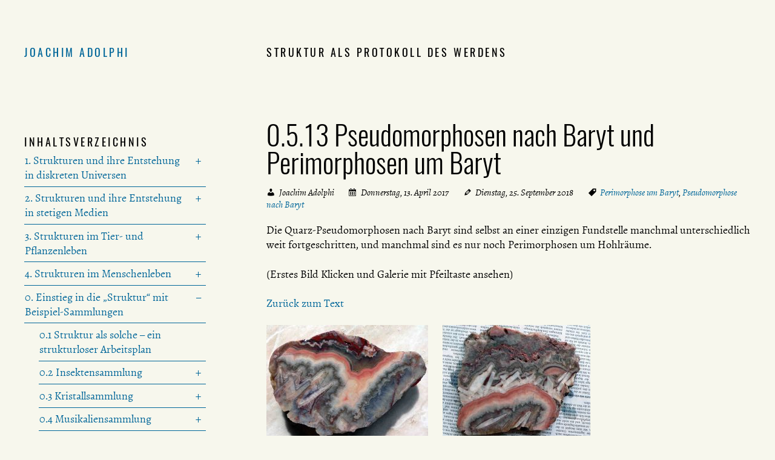

--- FILE ---
content_type: text/html; charset=UTF-8
request_url: https://joachimadolphi.de/einstieg/achatsammlung-oeg/pseudomorphosen-nach-baryt/
body_size: 43415
content:
<!DOCTYPE html>
<html lang="de">
	<head>
		<meta charset="UTF-8" />
		<meta name="viewport" content="width=device-width, initial-scale=1" />
		<meta name='robots' content='max-image-preview:large' />
<link rel="alternate" type="application/rss+xml" title="Joachim Adolphi &raquo; 0.5.13 Pseudomorphosen nach Baryt und Perimorphosen um Baryt-Kommentar-Feed" href="https://joachimadolphi.de/einstieg/achatsammlung-oeg/pseudomorphosen-nach-baryt/feed/" />
<style id='classic-theme-styles-inline-css' type='text/css'>
/*! This file is auto-generated */
.wp-block-button__link{color:#fff;background-color:#32373c;border-radius:9999px;box-shadow:none;text-decoration:none;padding:calc(.667em + 2px) calc(1.333em + 2px);font-size:1.125em}.wp-block-file__button{background:#32373c;color:#fff;text-decoration:none}
</style>
<link rel='stylesheet' id='all-css' href='https://joachimadolphi.de/wp-content/themes/jochen/all.css' type='text/css' media='all' />
<link rel='stylesheet' id='screen-css' href='https://joachimadolphi.de/wp-content/themes/jochen/screen.css' type='text/css' media='screen' />
<link rel='stylesheet' id='print-css' href='https://joachimadolphi.de/wp-content/themes/jochen/print.css' type='text/css' media='print' />
<script type="text/javascript" src="https://joachimadolphi.de/wp-includes/js/jquery/jquery.min.js?ver=3.7.1" id="jquery-core-js"></script>
<script type="text/javascript" src="https://joachimadolphi.de/wp-content/themes/jochen/jquery.highlight.js" id="jquery.highlight-js"></script>
<script type="text/javascript" src="https://joachimadolphi.de/wp-content/themes/jochen/script.js" id="script-js"></script>
<link rel="canonical" href="https://joachimadolphi.de/einstieg/achatsammlung-oeg/pseudomorphosen-nach-baryt/" />
<link rel='shortlink' href='https://joachimadolphi.de/?p=904' />
<link rel="alternate" title="oEmbed (JSON)" type="application/json+oembed" href="https://joachimadolphi.de/wp-json/oembed/1.0/embed?url=https%3A%2F%2Fjoachimadolphi.de%2Feinstieg%2Fachatsammlung-oeg%2Fpseudomorphosen-nach-baryt%2F" />
<link rel="alternate" title="oEmbed (XML)" type="text/xml+oembed" href="https://joachimadolphi.de/wp-json/oembed/1.0/embed?url=https%3A%2F%2Fjoachimadolphi.de%2Feinstieg%2Fachatsammlung-oeg%2Fpseudomorphosen-nach-baryt%2F&#038;format=xml" />
		<link rel="icon" href="/wp-content/themes/jochen/favicon.ico" sizes="48x48" />
		<link rel="icon" href="/wp-content/themes/jochen/favicon.svg" sizes="any" type="image/svg+xml" />
		<link rel="apple-touch-icon" href="/wp-content/themes/jochen/favicon.png" />
		<link rel="manifest" href="/wp-content/themes/jochen/manifest.json" />
		<link rel="alternate" type="application/rss+xml" title="Joachim Adolphi - Feed" href="https://joachimadolphi.de/feed/" />
<link rel="alternate" type="application/rss+xml" title="Joachim Adolphi - Kommentar-Feed" href="https://joachimadolphi.de/comments/feed/" />
	    <!--[if lt IE 9]><script type="text/javascript" src="/wp-content/themes/jochen/ltie9.js"></script><![endif]-->
		<title>0.5.13 Pseudomorphosen nach Baryt und Perimorphosen um Baryt - Joachim Adolphi</title>
	</head>
<body>
	<div id="skip">
		<span id="top" tabindex="-1"></span>
		<ul>
			<li><a href="#content" title="direkt zum Inhalt dieser Seite springen" class="skip">↓ Inhalt</a></li>
			<li><a href="#navigation" title="direkt zur Navigation dieser Seite springen" class="skip">↓ Navigation</a></li>
		</ul>
	</div>
	<hr class="noscreen noprint" />
	<header>
		<h1><a href="https://joachimadolphi.de/" rel="home">Joachim Adolphi</a></h1>
		<p>Struktur als Protokoll des Werdens</p>
	</header>
	<hr class="noscreen noprint" />
<article>
	<span id="content" tabindex="-1"></span>
						<div id="title">
				<h2>0.5.13 Pseudomorphosen nach Baryt und Perimorphosen um Baryt</h2>
				<ul class="meta">
					<li class="author">Joachim Adolphi</li>
					<li class="date">Donnerstag, 13. April 2017</li>
					<li class="modified">Dienstag, 25. September 2018</li>
										<li class="tags"><a href="https://joachimadolphi.de/schlagwort/perimorphose-um-baryt/" rel="tag">Perimorphose um Baryt</a>, <a href="https://joachimadolphi.de/schlagwort/pseudomorphose-nach-baryt/" rel="tag">Pseudomorphose nach Baryt</a></li>				</ul>
			</div>
			<div id="post"><p>Die Quarz-Pseudomorphosen nach Baryt sind selbst an einer einzigen Fundstelle manchmal unterschiedlich weit fortgeschritten, und manchmal sind es nur noch Perimorphosen um Hohlräume.</p>
<p>(Erstes Bild Klicken und Galerie mit Pfeiltaste ansehen)</p>
<p><a href="https://joachimadolphi.de/strukturen-und-ihre-entstehung-in-stetigen-medien/mischung-von-raeumlichen-und-flaechigen-effekten-achate/meine-achatsammlung-osterzgebirge/">Zurück zum Text</a></p>
<div class='wp-caption alignleft' style='width:267px'><a href='https://joachimadolphi.de/wp-content/uploads/2017/04/a-01-b.jpg'><img fetchpriority="high" decoding="async" width="267" height="200" src="https://joachimadolphi.de/wp-content/uploads/2017/04/a-01-b-267x200.jpg" class="attachment-thumbnail size-thumbnail" alt="" /></a><p class='wp-caption-text'>Links unten teilweise umgewandelte Baryte (Müglitzfund 2011), stammt vom Roten Felsen Schlottwitz</p></div><div class='wp-caption alignleft' style='width:244px'><a href='https://joachimadolphi.de/wp-content/uploads/2017/04/17-b-01-s-ges.jpg'><img decoding="async" width="244" height="200" src="https://joachimadolphi.de/wp-content/uploads/2017/04/17-b-01-s-ges-244x200.jpg" class="attachment-thumbnail size-thumbnail" alt="" /></a><p class='wp-caption-text'>Ein rätselhaftes Rote-Felsen-Stück aus der Müglitz 2017: Baryte gleicher Art UNTER und ÜBER dem Achat, nur minimal umgewandelt</p></div><div class='wp-caption alignleft' style='width:272px'><a href='https://joachimadolphi.de/wp-content/uploads/2017/04/e-01-e1-pol.jpg'><img decoding="async" width="272" height="200" src="https://joachimadolphi.de/wp-content/uploads/2017/04/e-01-e1-pol-272x200.jpg" class="attachment-thumbnail size-thumbnail" alt="" /></a><p class='wp-caption-text'>Links teilweise umgewandelte Baryte (Müglitzfund 2011), stammt vom Königsfelsen Schlottwitz</p></div><div class='wp-caption alignleft' style='width:309px'><a href='https://joachimadolphi.de/wp-content/uploads/2017/04/tho-15-01-pol.jpg'><img loading="lazy" decoding="async" width="309" height="200" src="https://joachimadolphi.de/wp-content/uploads/2017/04/tho-15-01-pol-309x200.jpg" class="attachment-thumbnail size-thumbnail" alt="" /></a><p class='wp-caption-text'>Reste von Rosabaryt in mehrfacher Perimorphose (Königsfelsen Schlottwitz)</p></div><div class='wp-caption alignleft' style='width:311px'><a href='https://joachimadolphi.de/wp-content/uploads/2017/04/am-99-vs.jpg'><img loading="lazy" decoding="async" width="311" height="200" src="https://joachimadolphi.de/wp-content/uploads/2017/04/am-99-vs-311x200.jpg" class="attachment-thumbnail size-thumbnail" alt="" /></a><p class='wp-caption-text'>Müglitzfund, unklare Herkunft (Vermutung: Nähe Kristallfelsen Schlottwitz)</p></div><div class='wp-caption alignleft' style='width:286px'><a href='https://joachimadolphi.de/wp-content/uploads/2017/04/tho-16-01-Cun-65E.jpg'><img loading="lazy" decoding="async" width="286" height="200" src="https://joachimadolphi.de/wp-content/uploads/2017/04/tho-16-01-Cun-65E-286x200.jpg" class="attachment-thumbnail size-thumbnail" alt="" /></a><p class='wp-caption-text'>Cunnersdorf 2015</p></div><div class='wp-caption alignleft' style='width:257px'><a href='https://joachimadolphi.de/wp-content/uploads/2017/04/tho-16-01-det3.jpg'><img loading="lazy" decoding="async" width="257" height="200" src="https://joachimadolphi.de/wp-content/uploads/2017/04/tho-16-01-det3-257x200.jpg" class="attachment-thumbnail size-thumbnail" alt="" /></a><p class='wp-caption-text'>Detail Cunnersdorf 2015</p></div><div class='wp-caption alignleft' style='width:249px'><a href='https://joachimadolphi.de/wp-content/uploads/2017/04/tho-15-11.jpg'><img loading="lazy" decoding="async" width="249" height="200" src="https://joachimadolphi.de/wp-content/uploads/2017/04/tho-15-11-249x200.jpg" class="attachment-thumbnail size-thumbnail" alt="" /></a><p class='wp-caption-text'>Cunnersdorf 2015</p></div><div class='wp-caption alignleft' style='width:320px'><a href='https://joachimadolphi.de/wp-content/uploads/2017/04/tho-13-07-ges.jpg'><img loading="lazy" decoding="async" width="320" height="200" src="https://joachimadolphi.de/wp-content/uploads/2017/04/tho-13-07-ges-320x200.jpg" class="attachment-thumbnail size-thumbnail" alt="" /></a><p class='wp-caption-text'>Rauchquarz-Pseudomorphosen Cunnersdorf</p></div><div class='wp-caption alignleft' style='width:197px'><a href='https://joachimadolphi.de/wp-content/uploads/2017/04/mas-10-pol.jpg'><img loading="lazy" decoding="async" width="197" height="200" src="https://joachimadolphi.de/wp-content/uploads/2017/04/mas-10-pol-197x200.jpg" class="attachment-thumbnail size-thumbnail" alt="" /></a><p class='wp-caption-text'>Cunnersdorf 2015</p></div><div class='wp-caption alignleft' style='width:265px'><a href='https://joachimadolphi.de/wp-content/uploads/2017/04/mas-09-pol.jpg'><img loading="lazy" decoding="async" width="265" height="200" src="https://joachimadolphi.de/wp-content/uploads/2017/04/mas-09-pol-265x200.jpg" class="attachment-thumbnail size-thumbnail" alt="" /></a><p class='wp-caption-text'>Cunnersdorf 2015</p></div><div class='wp-caption alignleft' style='width:267px'><a href='https://joachimadolphi.de/wp-content/uploads/2017/04/15-n-16-e-pol-rs-det.jpg'><img loading="lazy" decoding="async" width="267" height="200" src="https://joachimadolphi.de/wp-content/uploads/2017/04/15-n-16-e-pol-rs-det-267x200.jpg" class="attachment-thumbnail size-thumbnail" alt="" /></a><p class='wp-caption-text'>Cunnersdorf 2015</p></div><div class='wp-caption alignleft' style='width:267px'><a href='https://joachimadolphi.de/wp-content/uploads/2017/04/15-n-11-e2-pol-det.jpg'><img loading="lazy" decoding="async" width="267" height="200" src="https://joachimadolphi.de/wp-content/uploads/2017/04/15-n-11-e2-pol-det-267x200.jpg" class="attachment-thumbnail size-thumbnail" alt="" /></a><p class='wp-caption-text'>Cunnersdorf 2015</p></div><div class='wp-caption alignleft' style='width:245px'><a href='https://joachimadolphi.de/wp-content/uploads/2017/04/15-n-06-pol-s-rs.jpg'><img loading="lazy" decoding="async" width="245" height="200" src="https://joachimadolphi.de/wp-content/uploads/2017/04/15-n-06-pol-s-rs-245x200.jpg" class="attachment-thumbnail size-thumbnail" alt="" /></a><p class='wp-caption-text'>Cunnersdorf 2015</p></div><div class='wp-caption alignleft' style='width:235px'><a href='https://joachimadolphi.de/wp-content/uploads/2017/04/pb-72-ges.jpg'><img loading="lazy" decoding="async" width="235" height="200" src="https://joachimadolphi.de/wp-content/uploads/2017/04/pb-72-ges-235x200.jpg" class="attachment-thumbnail size-thumbnail" alt="" /></a><p class='wp-caption-text'>Nur wenig umgewandelte Barytkristalle aus dem alten Fluss-Schotter in Schlottwitz (Baustellenfund), Hämatit-reiche Perimorphosen</p></div><div class='wp-caption alignleft' style='width:314px'><a href='https://joachimadolphi.de/wp-content/uploads/2017/04/g-10-geschn.jpg'><img loading="lazy" decoding="async" width="314" height="200" src="https://joachimadolphi.de/wp-content/uploads/2017/04/g-10-geschn-314x200.jpg" class="attachment-thumbnail size-thumbnail" alt="" /></a><p class='wp-caption-text'>Müglitz 2011: Brocken aus der letzten Schicht der Schlottwitzer Abfolge: Rosabaryt in Hämatit, stellenweise pseudomorph umgewandelt</p></div><div class='wp-caption alignleft' style='width:374px'><a href='https://joachimadolphi.de/wp-content/uploads/2017/04/14-p-01-pol.jpg'><img loading="lazy" decoding="async" width="374" height="200" src="https://joachimadolphi.de/wp-content/uploads/2017/04/14-p-01-pol-374x200.jpg" class="attachment-thumbnail size-thumbnail" alt="" /></a><p class='wp-caption-text'>Dönschten 2014: perfekte Achat-Perimorphose um Pseudomorphosen nach Baryt</p></div><div class='wp-caption alignleft' style='width:202px'><a href='https://joachimadolphi.de/wp-content/uploads/2017/04/14-p-02-200.jpg'><img loading="lazy" decoding="async" width="202" height="200" src="https://joachimadolphi.de/wp-content/uploads/2017/04/14-p-02-200-202x200.jpg" class="attachment-thumbnail size-thumbnail" alt="" /></a><p class='wp-caption-text'>Dönschten 2014: schmalste Reste von Baryt in den Preudomorphosen erhalten</p></div><div class='wp-caption alignleft' style='width:320px'><a href='https://joachimadolphi.de/wp-content/uploads/2017/04/14-p-03-pol.jpg'><img loading="lazy" decoding="async" width="320" height="200" src="https://joachimadolphi.de/wp-content/uploads/2017/04/14-p-03-pol-320x200.jpg" class="attachment-thumbnail size-thumbnail" alt="" /></a><p class='wp-caption-text'>Dönschten 2014: Reste von Baryt erhalten</p></div><div class='wp-caption alignleft' style='width:575px'><a href='https://joachimadolphi.de/wp-content/uploads/2017/04/15-f1-01-e1-pol.jpg'><img loading="lazy" decoding="async" width="575" height="200" src="https://joachimadolphi.de/wp-content/uploads/2017/04/15-f1-01-e1-pol-575x200.jpg" class="attachment-thumbnail size-thumbnail" alt="" /></a><p class='wp-caption-text'>Baryt in Hämatit Reichstädt 2015</p></div><div class='wp-caption alignleft' style='width:285px'><a href='https://joachimadolphi.de/wp-content/uploads/2017/04/15-y-14-s1-pol-rs.jpg'><img loading="lazy" decoding="async" width="285" height="200" src="https://joachimadolphi.de/wp-content/uploads/2017/04/15-y-14-s1-pol-rs-285x200.jpg" class="attachment-thumbnail size-thumbnail" alt="" /></a><p class='wp-caption-text'>Baryt in Hämatit Reichstädt 2015</p></div><div class='wp-caption alignleft' style='width:266px'><a href='https://joachimadolphi.de/wp-content/uploads/2017/04/15-y-14-s1-pol-rs-det.jpg'><img loading="lazy" decoding="async" width="266" height="200" src="https://joachimadolphi.de/wp-content/uploads/2017/04/15-y-14-s1-pol-rs-det-266x200.jpg" class="attachment-thumbnail size-thumbnail" alt="" /></a><p class='wp-caption-text'>Detail der Übergänge von reinem Hämatit zu Baryt in kieselsäurehaltiger Umgebung</p></div><div class='wp-caption alignleft' style='width:267px'><a href='https://joachimadolphi.de/wp-content/uploads/2017/04/tho-16-03-det1.jpg'><img loading="lazy" decoding="async" width="267" height="200" src="https://joachimadolphi.de/wp-content/uploads/2017/04/tho-16-03-det1-267x200.jpg" class="attachment-thumbnail size-thumbnail" alt="" /></a><p class='wp-caption-text'>Rätselhafte pseudomorphe und perimorphe Struktur aus einer Altmüglitz-Ablagerung</p></div><br style='clear:both;' />
</div>
							<div id="respond" class="comment-respond">
		<h4>Kommentar abgeben</h4><form action="https://joachimadolphi.de/wp-comments-post.php" method="post" id="commentform" class="comment-form"><p class="comment-notes"><span id="email-notes">Deine E-Mail-Adresse wird nicht veröffentlicht.</span> <span class="required-field-message">Erforderliche Felder sind mit <span class="required">*</span> markiert</span></p><p><label for="comment">Kommentar</label><textarea id="comment" name="comment" cols="100" rows="8" placeholder="Dein Kommentar"></textarea></p><p><label for="author">Name <span class="required">*</span></label><input type="text" name="author" id="author" value="" size="100" placeholder="Dein Name" /></p>
<p><label for="email">E-Mail-Adresse <span class="required">*</span></label><input type="text" name="email" id="email" value="" size="100" placeholder="Deine E-Mail-Adresse" /></p>
<p><label for="url">Website</label><input type="text" name="url" id="url" value="" size="100" placeholder="Deine Website" /></p>
<p class="form-submit"><input name="submit" type="submit" id="submit" class="submit" value="senden" /> <input type='hidden' name='comment_post_ID' value='904' id='comment_post_ID' />
<input type='hidden' name='comment_parent' id='comment_parent' value='0' />
</p></form>	</div><!-- #respond -->
				</article>
<hr class="noscreen noprint" />
<aside>
	<span id="navigation" tabindex="-1"></span>
	<h3>Navigation</h3>
	<div id="navs" class="navs">
		<h4>Inhaltsverzeichnis</h4>
				<nav>
			<ul>
				<li class="page_item page-item-537 page_item_has_children"><a href="https://joachimadolphi.de/diskrete-universen/">1. Strukturen und ihre Entstehung in diskreten Universen</a>
<ul class='children'>
	<li class="page_item page-item-4273 page_item_has_children"><a href="https://joachimadolphi.de/diskrete-universen/philosophisch/">1.0 Philosophische Vorbemerkung</a>
	<ul class='children'>
		<li class="page_item page-item-6987"><a href="https://joachimadolphi.de/diskrete-universen/philosophisch/wahrheit/">1.0.1 Abbildung und Wahrheit</a></li>
	</ul>
</li>
	<li class="page_item page-item-539 page_item_has_children"><a href="https://joachimadolphi.de/diskrete-universen/eindimensionaler-zellulaerer-automat/">1.1 Eindimensionaler zellulärer Automat</a>
	<ul class='children'>
		<li class="page_item page-item-280"><a href="https://joachimadolphi.de/diskrete-universen/eindimensionaler-zellulaerer-automat/automat-1-3-1/">1.1.1 Eindimensionaler zellulärer Automat „3 ergeben 1“ (1-3-er Universum)</a></li>
		<li class="page_item page-item-322"><a href="https://joachimadolphi.de/diskrete-universen/eindimensionaler-zellulaerer-automat/automat-1-5-1/">1.1.2 Eindimensionaler zellulärer Automat „5 ergeben 1“ (1-5-er Universum)</a></li>
	</ul>
</li>
	<li class="page_item page-item-603 page_item_has_children"><a href="https://joachimadolphi.de/diskrete-universen/zweidim-zellulaerer-automat/">1.2 Zweidimensionaler zellulärer Automat</a>
	<ul class='children'>
		<li class="page_item page-item-751"><a href="https://joachimadolphi.de/diskrete-universen/zweidim-zellulaerer-automat/automat-2-5-1/">1.2.1 Zweidimensionaler zellulärer Automat „5 ergeben 1“</a></li>
		<li class="page_item page-item-761"><a href="https://joachimadolphi.de/diskrete-universen/zweidim-zellulaerer-automat/automat-2-5-1-gendefekt/">1.2.2 Zweidimensionaler zellulärer Automat „5 ergeben 1“ (2-5-er Universum) mit Gendefekten und Immunsystem</a></li>
		<li class="page_item page-item-771 page_item_has_children"><a href="https://joachimadolphi.de/diskrete-universen/zweidim-zellulaerer-automat/automat-2-8-1-spiel-des-lebens/">1.2.3 Zweidimensionaler zellulärer Automat „8 ergeben 1“ (2-8-er Universum) als Conways „Spiel-des-Lebens“</a>
		<ul class='children'>
			<li class="page_item page-item-876"><a href="https://joachimadolphi.de/diskrete-universen/zweidim-zellulaerer-automat/automat-2-8-1-spiel-des-lebens/automat-2-8-1-galerie-1/">1.2.3.1 Galerie 1</a></li>
			<li class="page_item page-item-2102"><a href="https://joachimadolphi.de/diskrete-universen/zweidim-zellulaerer-automat/automat-2-8-1-spiel-des-lebens/automat-2-8-1-galerie-gleiterkanone-und-gleiterfresser/">1.2.3.2 Galerie Gleiterkanone und Gleiterfresser</a></li>
		</ul>
</li>
		<li class="page_item page-item-827 page_item_has_children"><a href="https://joachimadolphi.de/diskrete-universen/zweidim-zellulaerer-automat/automat-kristall/">1.2.4 Zweidimensionales zelluläres Formenwachstum analog den Kristallen</a>
		<ul class='children'>
			<li class="page_item page-item-908"><a href="https://joachimadolphi.de/diskrete-universen/zweidim-zellulaerer-automat/automat-kristall/automat-seifenblase/">1.2.4.1 Seifenblase</a></li>
		</ul>
</li>
	</ul>
</li>
	<li class="page_item page-item-607 page_item_has_children"><a href="https://joachimadolphi.de/diskrete-universen/dreidimensionaler-automat/">1.3 Dreidimensionaler zellulärer Automat</a>
	<ul class='children'>
		<li class="page_item page-item-850"><a href="https://joachimadolphi.de/diskrete-universen/dreidimensionaler-automat/automat-3-7-1-gendefekte-immunsystem/">1.3.1 Automat „7 ergeben 1“ (3-7-er Universum) mit Gendefekten und Immunsystem</a></li>
	</ul>
</li>
	<li class="page_item page-item-609"><a href="https://joachimadolphi.de/diskrete-universen/bewertung-automat-dimensionalitaet/">1.4 Erste Bewertung des Einflusses der Dimensionalität</a></li>
	<li class="page_item page-item-715"><a href="https://joachimadolphi.de/diskrete-universen/doppelhelix/">1.5 Ist die Doppelhelix zu toppen?</a></li>
	<li class="page_item page-item-4491"><a href="https://joachimadolphi.de/diskrete-universen/1-6-diskret-stetig/">1.6 Übergang von diskreten zu stetigen Universen</a></li>
	<li class="page_item page-item-4958"><a href="https://joachimadolphi.de/diskrete-universen/trajektorien-diskret/">1.7 Trajektorien in diskreten Universen</a></li>
</ul>
</li>
<li class="page_item page-item-548 page_item_has_children"><a href="https://joachimadolphi.de/stetige-medien/">2. Strukturen und ihre Entstehung in stetigen Medien</a>
<ul class='children'>
	<li class="page_item page-item-550 page_item_has_children"><a href="https://joachimadolphi.de/stetige-medien/riss-muster/">2.1 Riss-Muster</a>
	<ul class='children'>
		<li class="page_item page-item-555"><a href="https://joachimadolphi.de/stetige-medien/riss-muster/oberflaechen-risse/">2.1.1 Oberflächen-Risse</a></li>
		<li class="page_item page-item-268"><a href="https://joachimadolphi.de/stetige-medien/riss-muster/basaltsaeulen/">2.1.2 Sind Basaltsäulen sechseckig?</a></li>
		<li class="page_item page-item-1058"><a href="https://joachimadolphi.de/stetige-medien/riss-muster/knutsch-und-zutsch-muster/">2.1.3 Knutsch-und-Zutsch-Muster</a></li>
	</ul>
</li>
	<li class="page_item page-item-975"><a href="https://joachimadolphi.de/stetige-medien/stehende-wasserwellen/">2.2 Stehende Wasserwellen und reißende Häutchen</a></li>
	<li class="page_item page-item-977"><a href="https://joachimadolphi.de/stetige-medien/konvektionszellen/">2.3 Muster aus Konvektionszellen</a></li>
	<li class="page_item page-item-577 page_item_has_children"><a href="https://joachimadolphi.de/stetige-medien/quasistetige-medien/">2.4 Kunstgriff der Diskretisierung quasistetiger Medien (mit Erhaltungssatz): Kristalle und andere Erscheinungen (Riffel, OF-Wellen usw. usf.)</a>
	<ul class='children'>
		<li class="page_item page-item-7812"><a href="https://joachimadolphi.de/stetige-medien/quasistetige-medien/sandhaufen/">2.4.0 Grundkurs Diskretisierung: Sandhaufen</a></li>
		<li class="page_item page-item-575 page_item_has_children"><a href="https://joachimadolphi.de/stetige-medien/quasistetige-medien/struktur-elastischer-gebilde/">2.4.1 Zeitliche und räumliche Struktur elastischer Gebilde</a>
		<ul class='children'>
			<li class="page_item page-item-636 page_item_has_children"><a href="https://joachimadolphi.de/stetige-medien/quasistetige-medien/struktur-elastischer-gebilde/balkenbiegung/">2.4.1.1 Balkenbiegung</a>
			<ul class='children'>
				<li class="page_item page-item-7947"><a href="https://joachimadolphi.de/stetige-medien/quasistetige-medien/struktur-elastischer-gebilde/balkenbiegung/statisches-system-elastisch/">2.4.1.1.1 Unbestimmtes statisches System elastisch bestimmen</a></li>
				<li class="page_item page-item-8022 page_item_has_children"><a href="https://joachimadolphi.de/stetige-medien/quasistetige-medien/struktur-elastischer-gebilde/balkenbiegung/elastische-schwingungen/">2.4.1.1.2 Elastische Schwingungen und Wellen im Stab</a>
				<ul class='children'>
					<li class="page_item page-item-8129"><a href="https://joachimadolphi.de/stetige-medien/quasistetige-medien/struktur-elastischer-gebilde/balkenbiegung/elastische-schwingungen/longitudinale-stabschwingung/">2.4.1.1.2.1 Longitudinale Stabschwingung</a></li>
					<li class="page_item page-item-8295"><a href="https://joachimadolphi.de/stetige-medien/quasistetige-medien/struktur-elastischer-gebilde/balkenbiegung/elastische-schwingungen/biegeschwingung/">2.4.1.1.2.2 Biegeschwingung des Stabes</a></li>
					<li class="page_item page-item-8508"><a href="https://joachimadolphi.de/stetige-medien/quasistetige-medien/struktur-elastischer-gebilde/balkenbiegung/elastische-schwingungen/inhomogener-balken/">2.4.1.1.2.3 Biegeschwingung eines inhomogenen Balkens</a></li>
					<li class="page_item page-item-8543"><a href="https://joachimadolphi.de/stetige-medien/quasistetige-medien/struktur-elastischer-gebilde/balkenbiegung/elastische-schwingungen/schwerkraft-aesthetik/">2.4.1.1.2.4 Reiner Schwerkraft-Fall: Ästhetik pur</a></li>
					<li class="page_item page-item-8584"><a href="https://joachimadolphi.de/stetige-medien/quasistetige-medien/struktur-elastischer-gebilde/balkenbiegung/elastische-schwingungen/pruefung-kausal/">2.4.1.1.2.5 Prüfung der kausalen und numerischen Zusammenhänge</a></li>
				</ul>
</li>
			</ul>
</li>
			<li class="page_item page-item-423 page_item_has_children"><a href="https://joachimadolphi.de/stetige-medien/quasistetige-medien/struktur-elastischer-gebilde/federflaechen/">2.4.1.2 Federlinien und Federflächen</a>
			<ul class='children'>
				<li class="page_item page-item-1573"><a href="https://joachimadolphi.de/stetige-medien/quasistetige-medien/struktur-elastischer-gebilde/federflaechen/oloid/">2.4.1.2.1 Oloid</a></li>
				<li class="page_item page-item-8788"><a href="https://joachimadolphi.de/stetige-medien/quasistetige-medien/struktur-elastischer-gebilde/federflaechen/schleuderkette/">2.4.1.2.2 Schleuderkette oder rotierendes Seil</a></li>
			</ul>
</li>
			<li class="page_item page-item-384"><a href="https://joachimadolphi.de/stetige-medien/quasistetige-medien/struktur-elastischer-gebilde/schleppkurven/">2.4.1.3 Schleppkurven</a></li>
		</ul>
</li>
		<li class="page_item page-item-618 page_item_has_children"><a href="https://joachimadolphi.de/stetige-medien/quasistetige-medien/flaechig-linear-riffel/">2.4.2 Mischung von flächigen und linearen Effekten: Riffel</a>
		<ul class='children'>
			<li class="page_item page-item-965"><a href="https://joachimadolphi.de/stetige-medien/quasistetige-medien/flaechig-linear-riffel/sand-im-konstanten-wind/">2.4.2.1 Sand im konstanten Wind</a></li>
			<li class="page_item page-item-967"><a href="https://joachimadolphi.de/stetige-medien/quasistetige-medien/flaechig-linear-riffel/wasser-im-konstanten-wind/">2.4.2.2 Wasser im konstanten Wind</a></li>
			<li class="page_item page-item-969"><a href="https://joachimadolphi.de/stetige-medien/quasistetige-medien/flaechig-linear-riffel/sand-im-wasser/">2.4.2.3 Sand im Hin-und-Her der Wasserwellen</a></li>
			<li class="page_item page-item-971"><a href="https://joachimadolphi.de/stetige-medien/quasistetige-medien/flaechig-linear-riffel/spuelsaum-im-wasser/">2.4.2.4 Spülsaum im Hin-und-Her der Wasserwellen</a></li>
		</ul>
</li>
		<li class="page_item page-item-504 page_item_has_children"><a href="https://joachimadolphi.de/stetige-medien/quasistetige-medien/raeumlich-flaechig-linear-punkt/">2.4.3 Mischung von räumlichen, flächigen, linienartigen und punktförmigen Effekten: Kristalle</a>
		<ul class='children'>
			<li class="page_item page-item-981"><a href="https://joachimadolphi.de/stetige-medien/quasistetige-medien/raeumlich-flaechig-linear-punkt/stetiger-transport-im-raum/">2.4.3.1 Stetiger Transport im Raum</a></li>
			<li class="page_item page-item-1184"><a href="https://joachimadolphi.de/stetige-medien/quasistetige-medien/raeumlich-flaechig-linear-punkt/diskreter-transport-auf-flaeche/">2.4.3.2 Diskreter Transport auf der Fläche am Beispiel der Eisblumen</a></li>
			<li class="page_item page-item-1186"><a href="https://joachimadolphi.de/stetige-medien/quasistetige-medien/raeumlich-flaechig-linear-punkt/raum-flaeche/">2.4.3.3 Überlagerung von Raum und Fläche</a></li>
			<li class="page_item page-item-1189"><a href="https://joachimadolphi.de/stetige-medien/quasistetige-medien/raeumlich-flaechig-linear-punkt/kristalltracht/">2.4.3.4 Die &#8222;Trachten&#8220; der Kristalle</a></li>
			<li class="page_item page-item-1191"><a href="https://joachimadolphi.de/stetige-medien/quasistetige-medien/raeumlich-flaechig-linear-punkt/kristall-uebergangsformen/">2.4.3.5 Theoretisches Spiel mit den Übergangsformen</a></li>
			<li class="page_item page-item-1193"><a href="https://joachimadolphi.de/stetige-medien/quasistetige-medien/raeumlich-flaechig-linear-punkt/kristallformen-gesteine/">2.4.3.6 Praktisches Spiel mit den Kristallformen: kristalline Gesteine</a></li>
			<li class="page_item page-item-5410"><a href="https://joachimadolphi.de/stetige-medien/quasistetige-medien/raeumlich-flaechig-linear-punkt/pseudomorphosen/">2.4.3.7 Pseudomorphosen</a></li>
			<li class="page_item page-item-6170"><a href="https://joachimadolphi.de/stetige-medien/quasistetige-medien/raeumlich-flaechig-linear-punkt/rekristallisation/">2.4.3.8 Rekristallisation</a></li>
			<li class="page_item page-item-9035 page_item_has_children"><a href="https://joachimadolphi.de/stetige-medien/quasistetige-medien/raeumlich-flaechig-linear-punkt/die-grossen-fressen-die-kleinen/">2.4.3.9 Die GROSSEN fressen die kleinen</a>
			<ul class='children'>
				<li class="page_item page-item-9140"><a href="https://joachimadolphi.de/stetige-medien/quasistetige-medien/raeumlich-flaechig-linear-punkt/die-grossen-fressen-die-kleinen/2-4-3-9-1-mathematik-der-diskretisierung-des-wachstums-von-keimen/">2.4.3.9.1 Mathematik der Diskretisierung des Wachstums von Keimen</a></li>
			</ul>
</li>
		</ul>
</li>
	</ul>
</li>
	<li class="page_item page-item-620 page_item_has_children"><a href="https://joachimadolphi.de/stetige-medien/raeumlich-flaechig-achat/">2.5 Mischung von räumlichen und flächigen Effekten: Achate</a>
	<ul class='children'>
		<li class="page_item page-item-622 page_item_has_children"><a href="https://joachimadolphi.de/stetige-medien/raeumlich-flaechig-achat/behauptungen-achat/">2.5.1 Sichere und unsichere Behauptungen über Beobachtungen</a>
		<ul class='children'>
			<li class="page_item page-item-2270"><a href="https://joachimadolphi.de/stetige-medien/raeumlich-flaechig-achat/behauptungen-achat/rissfuellungen-in-achatgaengen/">2.5.1.1 Rissfüllungen in Achatgängen</a></li>
			<li class="page_item page-item-2443"><a href="https://joachimadolphi.de/stetige-medien/raeumlich-flaechig-achat/behauptungen-achat/versetzungsfreiheit-achat/">2.5.1.2 Versetzungsfreiheit der Achatbänderung und ihr mathematischer Hintergrund</a></li>
			<li class="page_item page-item-2452"><a href="https://joachimadolphi.de/stetige-medien/raeumlich-flaechig-achat/behauptungen-achat/verkieselung-achat/">2.5.1.3 Verkieselung der Umgebung von Lithophysen</a></li>
		</ul>
</li>
		<li class="page_item page-item-625"><a href="https://joachimadolphi.de/stetige-medien/raeumlich-flaechig-achat/selektive-grenzflaechen/">2.5.2 Selektive Grenzflächen</a></li>
		<li class="page_item page-item-632"><a href="https://joachimadolphi.de/stetige-medien/raeumlich-flaechig-achat/pseudomorph-perimorph/">2.5.3 Pseudomorphosen und Perimorphosen beim Baryt des Erzgebirges</a></li>
		<li class="page_item page-item-3268"><a href="https://joachimadolphi.de/stetige-medien/raeumlich-flaechig-achat/analyse-rhythmischer-strukturen/">2.5.5 Theoretische Analyse rhythmischer (&#8222;gestreifter&#8220;) Strukturen</a></li>
	</ul>
</li>
	<li class="page_item page-item-2020 page_item_has_children"><a href="https://joachimadolphi.de/stetige-medien/flaechig-raeumlich-falten/">2.6 Mischung von flächigen und räumlichen Effekten: Falten</a>
	<ul class='children'>
		<li class="page_item page-item-4423"><a href="https://joachimadolphi.de/stetige-medien/flaechig-raeumlich-falten/eis-flaechen/">2.6.1 &#8222;3-D-Eisblüten&#8220;: Gebogene Eis-Flächen</a></li>
		<li class="page_item page-item-7757 page_item_has_children"><a href="https://joachimadolphi.de/stetige-medien/flaechig-raeumlich-falten/minimalflaechen/">2.6.2 &#8222;Echte&#8220; Minimalflächen</a>
		<ul class='children'>
			<li class="page_item page-item-8936"><a href="https://joachimadolphi.de/stetige-medien/flaechig-raeumlich-falten/minimalflaechen/minimalflaechen-numerik/">2.6.2.0 Grundlagen der Minimalflächen-Numerik</a></li>
			<li class="page_item page-item-8894"><a href="https://joachimadolphi.de/stetige-medien/flaechig-raeumlich-falten/minimalflaechen/wellenring/">2.6.2.1 Wellenring-Minimalfläche</a></li>
		</ul>
</li>
	</ul>
</li>
	<li class="page_item page-item-3292 page_item_has_children"><a href="https://joachimadolphi.de/stetige-medien/zeitfaktors-tiefengesteine/">2.7 Einfluss des Zeitfaktors: Tiefengesteine</a>
	<ul class='children'>
		<li class="page_item page-item-3303"><a href="https://joachimadolphi.de/stetige-medien/zeitfaktors-tiefengesteine/geologische-zeitraeume/">2.7.1 Rechnen in geologischen Zeiträumen</a></li>
		<li class="page_item page-item-3305 page_item_has_children"><a href="https://joachimadolphi.de/stetige-medien/zeitfaktors-tiefengesteine/energetisches-gefuege/">2.7.2 Energetische Betrachtungen zur Entstehung von &#8222;Gefüge&#8220;</a>
		<ul class='children'>
			<li class="page_item page-item-3413 page_item_has_children"><a href="https://joachimadolphi.de/stetige-medien/zeitfaktors-tiefengesteine/energetisches-gefuege/leoparden-gefuege/">2.7.2.1 Kugel- oder &#8222;Leoparden&#8220;-Gefüge (z. B. Sandstein mit Bleichungsflecken)</a>
			<ul class='children'>
				<li class="page_item page-item-3513"><a href="https://joachimadolphi.de/stetige-medien/zeitfaktors-tiefengesteine/energetisches-gefuege/leoparden-gefuege/qualitativer-denkansatz-zu-parametern-der-kugelstruktur/">2.7.2.1.1 Qualitativer Denkansatz zu Parametern der Kugelstruktur</a></li>
				<li class="page_item page-item-3523"><a href="https://joachimadolphi.de/stetige-medien/zeitfaktors-tiefengesteine/energetisches-gefuege/leoparden-gefuege/simulation-kugelwachstum/">2.7.2.1.2 Halbquantitative Simulation von Kugelwachstum</a></li>
			</ul>
</li>
			<li class="page_item page-item-3475"><a href="https://joachimadolphi.de/stetige-medien/zeitfaktors-tiefengesteine/energetisches-gefuege/gefuege-mehr-zwei/">2.7.2.2 Gefüge mit mehr als zwei Bestandteilen</a></li>
			<li class="page_item page-item-3436"><a href="https://joachimadolphi.de/stetige-medien/zeitfaktors-tiefengesteine/energetisches-gefuege/gefuege-zoniert/">2.7.2.3 Gefüge mit zonierten Kristallen (Seigerung)</a></li>
			<li class="page_item page-item-3382"><a href="https://joachimadolphi.de/stetige-medien/zeitfaktors-tiefengesteine/energetisches-gefuege/eutektisches-gefuege/">2.7.2.4 Eutektisches Gefüge als Mischung linearer und flächiger Effekte im Volumen</a></li>
		</ul>
</li>
		<li class="page_item page-item-3308"><a href="https://joachimadolphi.de/stetige-medien/zeitfaktors-tiefengesteine/eingefrorene-zustaende/">2.7.3 &#8222;Eingefrorene&#8220; Zustände der Vergangenheit und ihre Folgen</a></li>
	</ul>
</li>
	<li class="page_item page-item-3949 page_item_has_children"><a href="https://joachimadolphi.de/stetige-medien/trajektorien/">2.8 Unsichtbare Strukturen: Trajektorien und Schwerpunkte</a>
	<ul class='children'>
		<li class="page_item page-item-5534"><a href="https://joachimadolphi.de/stetige-medien/trajektorien/2-8-0-unsichtbarer-punkt-der-schwerpunkt/">2.8.0 Unsichtbarer Punkt: Der Schwerpunkt</a></li>
		<li class="page_item page-item-3951 page_item_has_children"><a href="https://joachimadolphi.de/stetige-medien/trajektorien/trajektorien-rotsymm/">2.8.1 Untersuchungen zu nichtstationären Ellipsen bei rotationssymmetrischen Masseverteilungen (Achse senkrecht zur Bahnebene)</a>
		<ul class='children'>
			<li class="page_item page-item-6457"><a href="https://joachimadolphi.de/stetige-medien/trajektorien/trajektorien-rotsymm/nichtstationaere-ellipsen/">2.8.1.0 Vergleich der nichtstationären Ellipsen von Rotationsellipsoiden und veränderten Kraftgesetzen</a></li>
			<li class="page_item page-item-6495"><a href="https://joachimadolphi.de/stetige-medien/trajektorien/trajektorien-rotsymm/symmetrie/">2.8.1.1 Symmetrie-Überlegungen zu Trajektorien</a></li>
			<li class="page_item page-item-6707"><a href="https://joachimadolphi.de/stetige-medien/trajektorien/trajektorien-rotsymm/merkur/">2.8.1.2 Perihel-Drehung des Merkur</a></li>
		</ul>
</li>
		<li class="page_item page-item-4041"><a href="https://joachimadolphi.de/stetige-medien/trajektorien/trajektorien-geneigt-3achs/">2.8.2 Untersuchungen zu geneigten Bahnen um dreiachsige Ellipsoide</a></li>
		<li class="page_item page-item-4519 page_item_has_children"><a href="https://joachimadolphi.de/stetige-medien/trajektorien/heuristik/">2.8.3 Heuristische Schritte zum Verstehen der Schwerkraft-Trajektorien</a>
		<ul class='children'>
			<li class="page_item page-item-6451"><a href="https://joachimadolphi.de/stetige-medien/trajektorien/heuristik/trajektorie/">2.8.3.0 Was ist eine &#8222;Trajektorie&#8220; und wodurch ist sie bestimmt?</a></li>
			<li class="page_item page-item-4777"><a href="https://joachimadolphi.de/stetige-medien/trajektorien/heuristik/integration-kugelschale/">2.8.3.1 Integration der Kugelschale</a></li>
			<li class="page_item page-item-4905 page_item_has_children"><a href="https://joachimadolphi.de/stetige-medien/trajektorien/heuristik/ellipsenspiel/">2.8.3.2 Spiel mit der Kepler-Ellipse</a>
			<ul class='children'>
				<li class="page_item page-item-6886"><a href="https://joachimadolphi.de/stetige-medien/trajektorien/heuristik/ellipsenspiel/sonnensturz/">2.8.3.2.1 Spezialfall: gerader radialer &#8222;Fall&#8220; des &#8222;Sonnensturzes&#8220;</a></li>
				<li class="page_item page-item-6958"><a href="https://joachimadolphi.de/stetige-medien/trajektorien/heuristik/ellipsenspiel/spezialfaelle-der-rosetten-trajektorien/">2.8.3.2.2 &#8222;Stationäre&#8220; Spezialfälle der Rosetten</a></li>
			</ul>
</li>
			<li class="page_item page-item-5009"><a href="https://joachimadolphi.de/stetige-medien/trajektorien/heuristik/halbachsen-gesetz/">2.8.3.3 Spiel mit dem T²-a³-Gesetz</a></li>
			<li class="page_item page-item-8973"><a href="https://joachimadolphi.de/stetige-medien/trajektorien/heuristik/sonne-erde-mond/">2.8.3.4 Das &#8222;kuriose&#8220; System Sonne-Erde-Mond</a></li>
			<li class="page_item page-item-9216 page_item_has_children"><a href="https://joachimadolphi.de/stetige-medien/trajektorien/heuristik/2-8-3-5-die-schleifen-der-aeusseren-planeten-des-sonnensystems/">2.8.3.5 Die &#8222;Schleifen&#8220; der äußeren Planeten des Sonnensystems</a>
			<ul class='children'>
				<li class="page_item page-item-9282"><a href="https://joachimadolphi.de/stetige-medien/trajektorien/heuristik/2-8-3-5-die-schleifen-der-aeusseren-planeten-des-sonnensystems/planetenbahn/">2.8.3.5.1 Grundsätzliches zur Planetenbahn-Berechnung</a></li>
			</ul>
</li>
		</ul>
</li>
		<li class="page_item page-item-4568 page_item_has_children"><a href="https://joachimadolphi.de/stetige-medien/trajektorien/trajektorien-unsymmetrisch/">2.8.4 Trajektorien um nicht rotationssymmetrische Konstellationen</a>
		<ul class='children'>
			<li class="page_item page-item-6402"><a href="https://joachimadolphi.de/stetige-medien/trajektorien/trajektorien-unsymmetrisch/galilei-trafo/">2.8.4.0 Eine Vorbetrachtung: Galilei-Transformation</a></li>
			<li class="page_item page-item-6284"><a href="https://joachimadolphi.de/stetige-medien/trajektorien/trajektorien-unsymmetrisch/2-8-4-1-rotierendes-bezugssystem/">2.8.4.1 Rotierendes Bezugssystem</a></li>
			<li class="page_item page-item-6350"><a href="https://joachimadolphi.de/stetige-medien/trajektorien/trajektorien-unsymmetrisch/rosetten-trajektorien/">2.8.4.2 Vergleich der Rosetten-Trajektorien unterschiedlicher Ursache</a></li>
			<li class="page_item page-item-7044"><a href="https://joachimadolphi.de/stetige-medien/trajektorien/trajektorien-unsymmetrisch/lagrange-punkte-erde-sonne/">2.8.4.3 Beispiel: Lagrange-Punkte des Erde-Sonne-Systems</a></li>
		</ul>
</li>
		<li class="page_item page-item-4628"><a href="https://joachimadolphi.de/stetige-medien/trajektorien/weltraum-reisen/">2.8.5 Trajektorien &#8222;ohne Rhythmus oder Struktur&#8220;: Interplanetare Reisen</a></li>
		<li class="page_item page-item-5932 page_item_has_children"><a href="https://joachimadolphi.de/stetige-medien/trajektorien/chaotische-trajektorien/">2.8.6 &#8222;Chaotische&#8220; Trajektorien</a>
		<ul class='children'>
			<li class="page_item page-item-5936"><a href="https://joachimadolphi.de/stetige-medien/trajektorien/chaotische-trajektorien/2-8-6-1-das-doppel-pendel-als-chaot/">2.8.6.1 Das Doppel-Pendel als &#8222;Chaot&#8220;</a></li>
			<li class="page_item page-item-6420"><a href="https://joachimadolphi.de/stetige-medien/trajektorien/chaotische-trajektorien/billard/">2.8.6.2 BILLARD als chaotisch-elastische Stöße</a></li>
			<li class="page_item page-item-6435 page_item_has_children"><a href="https://joachimadolphi.de/stetige-medien/trajektorien/chaotische-trajektorien/mehrkoerper-problem/">2.8.6.3 Das gravitative Mehrkörper-Problem: STERNHAUFEN</a>
			<ul class='children'>
				<li class="page_item page-item-7005"><a href="https://joachimadolphi.de/stetige-medien/trajektorien/chaotische-trajektorien/mehrkoerper-problem/stern-geschwindigkeit/">2.8.6.3.1 Die Stern-Geschwindigkeit in Sternhaufen</a></li>
				<li class="page_item page-item-7014"><a href="https://joachimadolphi.de/stetige-medien/trajektorien/chaotische-trajektorien/mehrkoerper-problem/geschwindigkeitsprofil-galaxis/">2.8.6.3.2 Geschwindigkeitsprofile in ausgewählten Galaxientypen</a></li>
				<li class="page_item page-item-7125"><a href="https://joachimadolphi.de/stetige-medien/trajektorien/chaotische-trajektorien/mehrkoerper-problem/ring-galaxis/">2.8.6.3.3 Spezialfall Ring-Galaxis</a></li>
				<li class="page_item page-item-7154"><a href="https://joachimadolphi.de/stetige-medien/trajektorien/chaotische-trajektorien/mehrkoerper-problem/spezialfall-balken-galaxis/">2.8.6.3.4 Spezialfall Balken-Galaxis</a></li>
			</ul>
</li>
		</ul>
</li>
		<li class="page_item page-item-6627"><a href="https://joachimadolphi.de/stetige-medien/trajektorien/trajektorien-innerhalb/">2.8.7 Trajektorien innerhalb rotationssymmetrischer Masseverteilungen</a></li>
		<li class="page_item page-item-6793"><a href="https://joachimadolphi.de/stetige-medien/trajektorien/2-8-8-spuren/">2.8.8 Sichtbare Trajektorien: Spuren</a></li>
	</ul>
</li>
	<li class="page_item page-item-4384"><a href="https://joachimadolphi.de/stetige-medien/rhythmen/">2.9 Erlebbare (&#8222;sichtbare&#8220; oder &#8222;hörbare&#8220;) Zeit-Strukturen: Rhythmen</a></li>
	<li class="page_item page-item-5061 page_item_has_children"><a href="https://joachimadolphi.de/stetige-medien/stationaere-zustaende/">2.10 Versteckte Strukturen: Stationäre Zustände</a>
	<ul class='children'>
		<li class="page_item page-item-5092 page_item_has_children"><a href="https://joachimadolphi.de/stetige-medien/stationaere-zustaende/pegel/">2.10.1 Flusspegel</a>
		<ul class='children'>
			<li class="page_item page-item-5167"><a href="https://joachimadolphi.de/stetige-medien/stationaere-zustaende/pegel/wellen/">2.10.1.1 Wellen</a></li>
		</ul>
</li>
		<li class="page_item page-item-6826 page_item_has_children"><a href="https://joachimadolphi.de/stetige-medien/stationaere-zustaende/2-10-2-stationaer-diskret/">2.10.2 Stationäre Zustände in &#8222;diskreten&#8220; Systemen</a>
		<ul class='children'>
			<li class="page_item page-item-7209"><a href="https://joachimadolphi.de/stetige-medien/stationaere-zustaende/2-10-2-stationaer-diskret/2-10-2-1-thermodynamik-diskret/">2.10.2.1 Thermodynamik diskret</a></li>
		</ul>
</li>
		<li class="page_item page-item-5426"><a href="https://joachimadolphi.de/stetige-medien/stationaere-zustaende/erdwaerme/">2.10.4 Erdwärme</a></li>
		<li class="page_item page-item-5070"><a href="https://joachimadolphi.de/stetige-medien/stationaere-zustaende/klima/">2.10.5 Klima</a></li>
	</ul>
</li>
	<li class="page_item page-item-9166"><a href="https://joachimadolphi.de/stetige-medien/2-11-wetter-mischung-von-flaechigen-und-raeumlichen-effekten-und-phasenuebergaengen/">2.11 WETTER: Mischung von flächigen und räumlichen Effekten UND Phasenübergängen</a></li>
</ul>
</li>
<li class="page_item page-item-677 page_item_has_children"><a href="https://joachimadolphi.de/tier-pflanzen/">3. Strukturen im Tier- und Pflanzenleben</a>
<ul class='children'>
	<li class="page_item page-item-6079"><a href="https://joachimadolphi.de/tier-pflanzen/3-0-das-leben-an-sich/">3.0 Das Leben an sich</a></li>
	<li class="page_item page-item-6090"><a href="https://joachimadolphi.de/tier-pflanzen/anordnung/">3.1 Anordnungs-&#8222;Strukturen&#8220; bei Pflanzen und niederen Tieren</a></li>
	<li class="page_item page-item-6009"><a href="https://joachimadolphi.de/tier-pflanzen/sinnesorgane-gliederfuesser/">3.3 Sinnesorgane der Gliederfüßer</a></li>
	<li class="page_item page-item-687 page_item_has_children"><a href="https://joachimadolphi.de/tier-pflanzen/entsch-hoeherer-tiere/">3.5 Entscheidungs-Strukturen höherer Tiere</a>
	<ul class='children'>
		<li class="page_item page-item-692"><a href="https://joachimadolphi.de/tier-pflanzen/entsch-hoeherer-tiere/kraehen-greife/">3.5.1 Flucht der Krähen und Greife</a></li>
	</ul>
</li>
	<li class="page_item page-item-2409 page_item_has_children"><a href="https://joachimadolphi.de/tier-pflanzen/spiel-hoeherer-tiere/">3.6 Spiel höherer Tiere</a>
	<ul class='children'>
		<li class="page_item page-item-2411"><a href="https://joachimadolphi.de/tier-pflanzen/spiel-hoeherer-tiere/saengerwettstreit/">3.6.1 Sängerwettstreit mit den Amselhähnen</a></li>
		<li class="page_item page-item-2415"><a href="https://joachimadolphi.de/tier-pflanzen/spiel-hoeherer-tiere/gelaendespiel/">3.6.2 Geländespiel mit der Springspinne</a></li>
		<li class="page_item page-item-2524"><a href="https://joachimadolphi.de/tier-pflanzen/spiel-hoeherer-tiere/optimierungsspiel/">3.6.3 Optimierungsspiel mit Bläßhühnern</a></li>
	</ul>
</li>
</ul>
</li>
<li class="page_item page-item-673 page_item_has_children"><a href="https://joachimadolphi.de/menschenleben/">4. Strukturen im Menschenleben</a>
<ul class='children'>
	<li class="page_item page-item-5941 page_item_has_children"><a href="https://joachimadolphi.de/menschenleben/lernen/">4.0 Über das Lernen und das Verstehen, das Wissen und das Können</a>
	<ul class='children'>
		<li class="page_item page-item-6668"><a href="https://joachimadolphi.de/menschenleben/lernen/4-0-0-gewissheiten/">4.0.0 Gewissheiten über unsere Umwelt</a></li>
		<li class="page_item page-item-6521"><a href="https://joachimadolphi.de/menschenleben/lernen/trugschluesse/">4.0.1 Struktur der menschlichen Trugschlüsse</a></li>
		<li class="page_item page-item-7193"><a href="https://joachimadolphi.de/menschenleben/lernen/grandiose-trugschluesse/">4.0.2 Grandiose Trugschlüsse der Wissenschaft</a></li>
	</ul>
</li>
	<li class="page_item page-item-1676 page_item_has_children"><a href="https://joachimadolphi.de/menschenleben/aesthetik-und-psychologie/">4.1 Ästhetik und Psychologie</a>
	<ul class='children'>
		<li class="page_item page-item-1678 page_item_has_children"><a href="https://joachimadolphi.de/menschenleben/aesthetik-und-psychologie/unbewusstes/">4.1.1 Strukturen im Unbewussten</a>
		<ul class='children'>
			<li class="page_item page-item-3285"><a href="https://joachimadolphi.de/menschenleben/aesthetik-und-psychologie/unbewusstes/training/">4.1.1.1 Bewusstes Schaffen von Strukturen: Training</a></li>
			<li class="page_item page-item-3768"><a href="https://joachimadolphi.de/menschenleben/aesthetik-und-psychologie/unbewusstes/fehlleistungen/">4.1.1.2 Fehlleistungen trainierter Strukturen</a></li>
			<li class="page_item page-item-5340"><a href="https://joachimadolphi.de/menschenleben/aesthetik-und-psychologie/unbewusstes/mitdenken/">4.1.1.3 Struktur der Struktur: Erkennen und Mitdenken</a></li>
		</ul>
</li>
		<li class="page_item page-item-1881"><a href="https://joachimadolphi.de/menschenleben/aesthetik-und-psychologie/erwartung/">4.1.2 Erlernte Strukturen der &#8222;Erwartung&#8220;</a></li>
		<li class="page_item page-item-1691"><a href="https://joachimadolphi.de/menschenleben/aesthetik-und-psychologie/selbstreflexion/">4.1.3 Dynamik der Selbstreflexion</a></li>
		<li class="page_item page-item-1703"><a href="https://joachimadolphi.de/menschenleben/aesthetik-und-psychologie/denken/">4.1.4 Freiheit des Denkens</a></li>
		<li class="page_item page-item-1855"><a href="https://joachimadolphi.de/menschenleben/aesthetik-und-psychologie/information-und-wahrheit/">4.1.5 Information und Wahrheit</a></li>
	</ul>
</li>
	<li class="page_item page-item-1719 page_item_has_children"><a href="https://joachimadolphi.de/menschenleben/geometrie/">4.2 Ästhetik und Geometrie</a>
	<ul class='children'>
		<li class="page_item page-item-6510"><a href="https://joachimadolphi.de/menschenleben/geometrie/kreativitaet/">4.2.0 Symmetrie und Ästhetik der Kreativität</a></li>
		<li class="page_item page-item-1811 page_item_has_children"><a href="https://joachimadolphi.de/menschenleben/geometrie/strukturelemente-der-geometrie/">4.2.1 Strukturelemente der Geometrie</a>
		<ul class='children'>
			<li class="page_item page-item-1813"><a href="https://joachimadolphi.de/menschenleben/geometrie/strukturelemente-der-geometrie/punkt/">4.2.1.1 Geometrie-Strukturelement 1: Punkt als Kreuzung</a></li>
			<li class="page_item page-item-1935"><a href="https://joachimadolphi.de/menschenleben/geometrie/strukturelemente-der-geometrie/linie/">4.2.1.2 Geometrie-Strukturelement 2: Linie solitär oder als Kreuzung</a></li>
		</ul>
</li>
		<li class="page_item page-item-3559"><a href="https://joachimadolphi.de/menschenleben/geometrie/didaktisches-struktur-verstehen/">4.2.2 Didaktische Nutzung der Geometrie für das Struktur-Verstehen</a></li>
		<li class="page_item page-item-3718"><a href="https://joachimadolphi.de/menschenleben/geometrie/didaktische-zusammenhaenge/">4.2.3 Didaktische Nutzung der Geometrie für abstrakte Zusammenhänge</a></li>
		<li class="page_item page-item-5125 page_item_has_children"><a href="https://joachimadolphi.de/menschenleben/geometrie/4-2-4-struktur-und-auge/">4.2.4 Struktur und Auge</a>
		<ul class='children'>
			<li class="page_item page-item-6213"><a href="https://joachimadolphi.de/menschenleben/geometrie/4-2-4-struktur-und-auge/auge-und-hirn/">4.2.4.1 Experimente mit Auge und Hirn</a></li>
		</ul>
</li>
	</ul>
</li>
	<li class="page_item page-item-1721 page_item_has_children"><a href="https://joachimadolphi.de/menschenleben/musik/">4.3 Ästhetik und Musik</a>
	<ul class='children'>
		<li class="page_item page-item-9303"><a href="https://joachimadolphi.de/menschenleben/musik/musikunterricht/">4.3.0 Dilemma des Musikunterrichts</a></li>
		<li class="page_item page-item-1734 page_item_has_children"><a href="https://joachimadolphi.de/menschenleben/musik/struktur-musik/">4.3.1 Strukturelemente der Musik</a>
		<ul class='children'>
			<li class="page_item page-item-1740"><a href="https://joachimadolphi.de/menschenleben/musik/struktur-musik/zeit-als-takt/">4.3.1.1 Musik-Strukturelement 1: Zeit als Takt und Rhythmus</a></li>
			<li class="page_item page-item-1744"><a href="https://joachimadolphi.de/menschenleben/musik/struktur-musik/tonhoehe-als-melodie/">4.3.1.2 Musik-Strukturelement 2: Tonhöhe als Melodie und Harmonie</a></li>
			<li class="page_item page-item-1900"><a href="https://joachimadolphi.de/menschenleben/musik/struktur-musik/klang-faerbung/">4.3.1.3 Musik-Strukturelement 3: Klang-&#8222;Farbe&#8220; und Instrumentalisierung</a></li>
			<li class="page_item page-item-5448"><a href="https://joachimadolphi.de/menschenleben/musik/struktur-musik/ohr/">4.3.1.4 Musik und Ohr</a></li>
			<li class="page_item page-item-8683"><a href="https://joachimadolphi.de/menschenleben/musik/struktur-musik/4-3-1-5-musik-und-mathematik-sowie-physik-wohltemperierte-stimmung/">4.3.1.5 Musik und Mathematik sowie Physik: Wohltemperierte Stimmung</a></li>
		</ul>
</li>
		<li class="page_item page-item-1808"><a href="https://joachimadolphi.de/menschenleben/musik/wechselspiel-musik/">4.3.2 Wechselspiel der Strukturelemente der Musik</a></li>
		<li class="page_item page-item-1867 page_item_has_children"><a href="https://joachimadolphi.de/menschenleben/musik/wechselspiel-musik-psychologie/">4.3.3 Wechselspiel der Strukturelemente der Musik mit denen der Psychologie</a>
		<ul class='children'>
			<li class="page_item page-item-6544"><a href="https://joachimadolphi.de/menschenleben/musik/wechselspiel-musik-psychologie/harmonie-und-psyche/">4.3.3.1 Harmonie und Psyche</a></li>
			<li class="page_item page-item-5434"><a href="https://joachimadolphi.de/menschenleben/musik/wechselspiel-musik-psychologie/haenschen-klein/">4.3.3.2 Beispiel &#8222;Hänschen klein&#8220;</a></li>
			<li class="page_item page-item-6567"><a href="https://joachimadolphi.de/menschenleben/musik/wechselspiel-musik-psychologie/beethoven/">4.3.3.3 Beethoven</a></li>
			<li class="page_item page-item-6573"><a href="https://joachimadolphi.de/menschenleben/musik/wechselspiel-musik-psychologie/chopin/">4.3.3.4 Chopin</a></li>
			<li class="page_item page-item-9487"><a href="https://joachimadolphi.de/menschenleben/musik/wechselspiel-musik-psychologie/4-3-3-5-the-beatles/">4.3.3.5 The Beatles</a></li>
		</ul>
</li>
	</ul>
</li>
	<li class="page_item page-item-1840 page_item_has_children"><a href="https://joachimadolphi.de/menschenleben/sprache/">4.4 Sprache und Struktur</a>
	<ul class='children'>
		<li class="page_item page-item-1842"><a href="https://joachimadolphi.de/menschenleben/sprache/verstehen-von-sprache/">4.4.1 Hörendes Verstehen von Sprache</a></li>
		<li class="page_item page-item-1847"><a href="https://joachimadolphi.de/menschenleben/sprache/struktur-sprache/">4.4.2 Struktur-Elemente der Sprache</a></li>
		<li class="page_item page-item-5442"><a href="https://joachimadolphi.de/menschenleben/sprache/satzbau/">4.4.3 Struktur der Sprache: Satzbau</a></li>
		<li class="page_item page-item-6641"><a href="https://joachimadolphi.de/menschenleben/sprache/sprach-kommunikation/">4.4.4 Sprache als Element der Kommunikation</a></li>
		<li class="page_item page-item-6689"><a href="https://joachimadolphi.de/menschenleben/sprache/wille/">4.4.5 Gibt es eine Struktur hinter dem Willen?</a></li>
	</ul>
</li>
	<li class="page_item page-item-3330 page_item_has_children"><a href="https://joachimadolphi.de/menschenleben/demokratie/">4.5 Kultur und Demokratie</a>
	<ul class='children'>
		<li class="page_item page-item-6205"><a href="https://joachimadolphi.de/menschenleben/demokratie/4-5-1-die-ambivalenz-des-rudel-wesens-mensch/">4.5.1 Die Ambivalenz des Rudel-Wesens Mensch</a></li>
	</ul>
</li>
	<li class="page_item page-item-3334"><a href="https://joachimadolphi.de/menschenleben/marktwirtschaft/">4.6 Kultur und Marktwirtschaft</a></li>
	<li class="page_item page-item-3342"><a href="https://joachimadolphi.de/menschenleben/ausblick/">4.7 Ausblick</a></li>
</ul>
</li>
<li class="page_item page-item-266 page_item_has_children current_page_ancestor"><a href="https://joachimadolphi.de/einstieg/">0. Einstieg in die &#8222;Struktur&#8220; mit Beispiel-Sammlungen</a>
<ul class='children'>
	<li class="page_item page-item-270"><a href="https://joachimadolphi.de/einstieg/struktur-als-solche/">0.1 Struktur als solche – ein strukturloser Arbeitsplan</a></li>
	<li class="page_item page-item-1405 page_item_has_children"><a href="https://joachimadolphi.de/einstieg/insektensammlung/">0.2 Insektensammlung</a>
	<ul class='children'>
		<li class="page_item page-item-6057"><a href="https://joachimadolphi.de/einstieg/insektensammlung/spinnen/">0.2.0 Spinnen</a></li>
		<li class="page_item page-item-6059"><a href="https://joachimadolphi.de/einstieg/insektensammlung/schwebfliegen/">0.2.1 Schwebfliegen</a></li>
	</ul>
</li>
	<li class="page_item page-item-1865 page_item_has_children"><a href="https://joachimadolphi.de/einstieg/kristallsammlung/">0.3 Kristallsammlung</a>
	<ul class='children'>
		<li class="page_item page-item-4233"><a href="https://joachimadolphi.de/einstieg/kristallsammlung/zwillinge/">0.3.1 Struktur-Besonderheit: Kristall-Zwillinge und -Mehrlinge</a></li>
	</ul>
</li>
	<li class="page_item page-item-3907 page_item_has_children"><a href="https://joachimadolphi.de/einstieg/musikaliensammlung/">0.4 Musikaliensammlung</a>
	<ul class='children'>
		<li class="page_item page-item-9460"><a href="https://joachimadolphi.de/einstieg/musikaliensammlung/0-4-0-konzert-hinweise/">0.4.0 Konzert-Hinweise</a></li>
	</ul>
</li>
	<li class="page_item page-item-628 page_item_has_children current_page_ancestor current_page_parent"><a href="https://joachimadolphi.de/einstieg/achatsammlung-oeg/">0.5 Achatsammlung Osterzgebirge</a>
	<ul class='children'>
		<li class="page_item page-item-8961"><a href="https://joachimadolphi.de/einstieg/achatsammlung-oeg/feldfund/">0.5.0 Das &#8222;Wachsen&#8220; der Feldfund-Steine</a></li>
		<li class="page_item page-item-884 page_item_has_children"><a href="https://joachimadolphi.de/einstieg/achatsammlung-oeg/schlottwitz/">0.5.1 Schlottwitz</a>
		<ul class='children'>
			<li class="page_item page-item-5545"><a href="https://joachimadolphi.de/einstieg/achatsammlung-oeg/schlottwitz/salband/">0.5.1.1 Das Salband SB</a></li>
			<li class="page_item page-item-5573"><a href="https://joachimadolphi.de/einstieg/achatsammlung-oeg/schlottwitz/start-amethyst/">0.5.1.2 Der Start-Amethyst Am0</a></li>
			<li class="page_item page-item-5597"><a href="https://joachimadolphi.de/einstieg/achatsammlung-oeg/schlottwitz/erste-haupt-amethyst/">0.5.1.3 Der Erste Haupt-Amethyst Am1</a></li>
			<li class="page_item page-item-5634"><a href="https://joachimadolphi.de/einstieg/achatsammlung-oeg/schlottwitz/milchquarz/">0.5.1.4 Das Milchquarz-Band MQ</a></li>
			<li class="page_item page-item-5652"><a href="https://joachimadolphi.de/einstieg/achatsammlung-oeg/schlottwitz/zweite-haupt-amethyst/">0.5.1.5 Der Zweite Haupt-Amethyst Am2</a></li>
			<li class="page_item page-item-5669"><a href="https://joachimadolphi.de/einstieg/achatsammlung-oeg/schlottwitz/rauchquarz/">0.5.1.6 Das Rauchquarz-Band RQ</a></li>
			<li class="page_item page-item-5685"><a href="https://joachimadolphi.de/einstieg/achatsammlung-oeg/schlottwitz/0-5-1-7-der-dritte-haupt-amethyst/">0.5.1.7 Der Dritte Haupt-Amethyst Am3</a></li>
			<li class="page_item page-item-5711"><a href="https://joachimadolphi.de/einstieg/achatsammlung-oeg/schlottwitz/zwischenachat/">0.5.1.8 Der schmale Zwischenachat ZA</a></li>
			<li class="page_item page-item-5819"><a href="https://joachimadolphi.de/einstieg/achatsammlung-oeg/schlottwitz/0-5-1-9-das-fingerband-fb/">0.5.1.9 Das &#8222;Fingerband&#8220; FB</a></li>
			<li class="page_item page-item-5730"><a href="https://joachimadolphi.de/einstieg/achatsammlung-oeg/schlottwitz/0-5-1-10-der-vierte-haupt-amethyst/">0.5.1.10 Der Vierte Haupt-Amethyst Am4</a></li>
			<li class="page_item page-item-5746"><a href="https://joachimadolphi.de/einstieg/achatsammlung-oeg/schlottwitz/0-5-1-11-das-zwischen-quarz-band-zq-zwischen-am4-und-ha/">0.5.1.11 Das Zwischen-Quarz-Band ZQ zwischen Am4 und HA</a></li>
			<li class="page_item page-item-5878"><a href="https://joachimadolphi.de/einstieg/achatsammlung-oeg/schlottwitz/hauptachat/">0.5.1.12 Der Hauptachat HA</a></li>
			<li class="page_item page-item-5773"><a href="https://joachimadolphi.de/einstieg/achatsammlung-oeg/schlottwitz/zwischenlage/">0.5.1.13 Die Zwischenlage ZL zwischen den beiden Achaten</a></li>
			<li class="page_item page-item-5799"><a href="https://joachimadolphi.de/einstieg/achatsammlung-oeg/schlottwitz/0-5-1-14-der-neben-achat-na/">0.5.1.14 Der Neben-Achat NA</a></li>
			<li class="page_item page-item-5787"><a href="https://joachimadolphi.de/einstieg/achatsammlung-oeg/schlottwitz/0-5-1-15-gangfuellung-gf/">0.5.1.15 Gangfüllung GF</a></li>
		</ul>
</li>
		<li class="page_item page-item-886"><a href="https://joachimadolphi.de/einstieg/achatsammlung-oeg/cunnersdorf/">0.5.2 Cunnersdorf</a></li>
		<li class="page_item page-item-888"><a href="https://joachimadolphi.de/einstieg/achatsammlung-oeg/berthelsdorf-doebra/">0.5.3 Berthelsdorf-Döbra</a></li>
		<li class="page_item page-item-890"><a href="https://joachimadolphi.de/einstieg/achatsammlung-oeg/bielatal-hirschsprung/">0.5.4 Bielatal-Hirschsprung</a></li>
		<li class="page_item page-item-892"><a href="https://joachimadolphi.de/einstieg/achatsammlung-oeg/doenschten-falkenhain/">0.5.5 Dönschten-Falkenhain</a></li>
		<li class="page_item page-item-894"><a href="https://joachimadolphi.de/einstieg/achatsammlung-oeg/lauenstein-liebenau-trebnitzgrund-geising/">0.5.6 Lauenstein-Liebenau und Trebnitzgrund sowie Geising</a></li>
		<li class="page_item page-item-896"><a href="https://joachimadolphi.de/einstieg/achatsammlung-oeg/obercarsdorf/">0.5.7 Obercarsdorf</a></li>
		<li class="page_item page-item-898"><a href="https://joachimadolphi.de/einstieg/achatsammlung-oeg/hartmannsdorf-pretzschendorf-oberbobritzsch/">0.5.8 Hartmannsdorf, Pretzschendorf, Oberbobritzsch</a></li>
		<li class="page_item page-item-900"><a href="https://joachimadolphi.de/einstieg/achatsammlung-oeg/felder-des-alten-mueglitzlaufes/">0.5.9 Felder des alten Müglitzlaufes</a></li>
		<li class="page_item page-item-902"><a href="https://joachimadolphi.de/einstieg/achatsammlung-oeg/vorderes-gruendel/">0.5.10 Vorderes Gründel bei Reinhardtsgrimma</a></li>
		<li class="page_item page-item-1429"><a href="https://joachimadolphi.de/einstieg/achatsammlung-oeg/reichstaedt/">0.5.11 Reichstädt</a></li>
		<li class="page_item page-item-2334"><a href="https://joachimadolphi.de/einstieg/achatsammlung-oeg/johnsbach/">0.5.12 Johnsbach</a></li>
		<li class="page_item page-item-904 current_page_item"><a href="https://joachimadolphi.de/einstieg/achatsammlung-oeg/pseudomorphosen-nach-baryt/" aria-current="page">0.5.13 Pseudomorphosen nach Baryt und Perimorphosen um Baryt</a></li>
		<li class="page_item page-item-2746"><a href="https://joachimadolphi.de/einstieg/achatsammlung-oeg/das-herkunftslose-dreiband/">0.5.14 Das herkunftslose Dreiband</a></li>
		<li class="page_item page-item-3071"><a href="https://joachimadolphi.de/einstieg/achatsammlung-oeg/halsbach-und-umgebung/">0.5.15 Halsbach und Umgebung</a></li>
	</ul>
</li>
</ul>
</li>
<li class="page_item page-item-530 page_item_has_children"><a href="https://joachimadolphi.de/nw-grundlagen/">A. Naturwissenschaftliche Grundlagen</a>
<ul class='children'>
	<li class="page_item page-item-2404"><a href="https://joachimadolphi.de/nw-grundlagen/absolut-und-relativ/">Proportionalität, absolute und relative Größen</a></li>
	<li class="page_item page-item-5119 page_item_has_children"><a href="https://joachimadolphi.de/nw-grundlagen/corona/">Exponentielles Wachstum: Corona-Virus</a>
	<ul class='children'>
		<li class="page_item page-item-5133"><a href="https://joachimadolphi.de/nw-grundlagen/corona/corona-selber/">Corona selber rechnen!</a></li>
		<li class="page_item page-item-5309"><a href="https://joachimadolphi.de/nw-grundlagen/corona/corona-absolut-oder-relativ-messen/">Corona: absolut oder relativ messen?</a></li>
		<li class="page_item page-item-6074"><a href="https://joachimadolphi.de/nw-grundlagen/corona/vertiefung-exponential/">Vertiefung der Exponentialfunktion</a></li>
	</ul>
</li>
	<li class="page_item page-item-5332"><a href="https://joachimadolphi.de/nw-grundlagen/physphil/">Physik und Philosophie</a></li>
	<li class="page_item page-item-5392"><a href="https://joachimadolphi.de/nw-grundlagen/grundrechenarten/">Grundrechenarten</a></li>
	<li class="page_item page-item-5948"><a href="https://joachimadolphi.de/nw-grundlagen/energie-satz/">Energie-Satz</a></li>
	<li class="page_item page-item-9530"><a href="https://joachimadolphi.de/nw-grundlagen/primzahl-spielchen/">Primzahl-Spielchen</a></li>
	<li class="page_item page-item-1996"><a href="https://joachimadolphi.de/nw-grundlagen/mittelwerte/">Mittelwerte</a></li>
	<li class="page_item page-item-545"><a href="https://joachimadolphi.de/nw-grundlagen/extensiv-und-intensiv/">Extensive und intensive Größen</a></li>
	<li class="page_item page-item-741"><a href="https://joachimadolphi.de/nw-grundlagen/erhaltungssaetze/">Erhaltungssätze für Anfänger</a></li>
	<li class="page_item page-item-461"><a href="https://joachimadolphi.de/nw-grundlagen/schwingung/">Pi: Universelle Naturkonstante aus der Schwingungsgleichung für Anfänger</a></li>
	<li class="page_item page-item-472"><a href="https://joachimadolphi.de/nw-grundlagen/daempfung/">e: Universelle Naturkonstante aus der Dämpfungsgleichung für Anfänger</a></li>
	<li class="page_item page-item-258"><a href="https://joachimadolphi.de/nw-grundlagen/eindeutigkeit/">Eindeutigkeit?</a></li>
	<li class="page_item page-item-2538"><a href="https://joachimadolphi.de/nw-grundlagen/diff-int/">Differenzieren und Integrieren &#8211; wozu ist das gut?</a></li>
	<li class="page_item page-item-412 page_item_has_children"><a href="https://joachimadolphi.de/nw-grundlagen/numerische-integration/">Numerische Integration</a>
	<ul class='children'>
		<li class="page_item page-item-6904"><a href="https://joachimadolphi.de/nw-grundlagen/numerische-integration/genauigkeit/">Stützstellen der numerischen Integration und deren Einfluss auf die Genauigkeit</a></li>
	</ul>
</li>
	<li class="page_item page-item-5033 page_item_has_children"><a href="https://joachimadolphi.de/nw-grundlagen/symmetrie/">&#8222;Aus Symmetriegründen&#8220; &#8211; Zaubersatz der Physiker</a>
	<ul class='children'>
		<li class="page_item page-item-9265"><a href="https://joachimadolphi.de/nw-grundlagen/symmetrie/systematischer-symmetrie-bruch-praxis-beispiele/">Systematischer Symmetrie-Bruch: Praxis-Beispiele</a></li>
	</ul>
</li>
	<li class="page_item page-item-1103"><a href="https://joachimadolphi.de/nw-grundlagen/rueckkopplung/">Rückkopplung</a></li>
	<li class="page_item page-item-1412"><a href="https://joachimadolphi.de/nw-grundlagen/transportprozesse/">Transportprozesse</a></li>
	<li class="page_item page-item-659"><a href="https://joachimadolphi.de/nw-grundlagen/schwingung-daempfung/">Schwingung und Dämpfung und Verzögerung</a></li>
	<li class="page_item page-item-3686"><a href="https://joachimadolphi.de/nw-grundlagen/extremwertaufgaben/">Extremwertaufgaben</a></li>
	<li class="page_item page-item-3655"><a href="https://joachimadolphi.de/nw-grundlagen/naeherungen/">Näherungen und Näherungsmethoden, Abschätzungen, Schätzwerte, Überschlagsrechnung</a></li>
	<li class="page_item page-item-3701"><a href="https://joachimadolphi.de/nw-grundlagen/wahrscheinlichkeit/">Wahrscheinlichkeit</a></li>
	<li class="page_item page-item-417"><a href="https://joachimadolphi.de/nw-grundlagen/stabilitaet/">Stabilität</a></li>
	<li class="page_item page-item-1276"><a href="https://joachimadolphi.de/nw-grundlagen/keimbildung/">Keimbildung</a></li>
	<li class="page_item page-item-1311"><a href="https://joachimadolphi.de/nw-grundlagen/reifung/">Reifung</a></li>
	<li class="page_item page-item-1763"><a href="https://joachimadolphi.de/nw-grundlagen/interferenz/">Interferenz</a></li>
	<li class="page_item page-item-1491 page_item_has_children"><a href="https://joachimadolphi.de/nw-grundlagen/kristallografie/">Kristallografie</a>
	<ul class='children'>
		<li class="page_item page-item-7982"><a href="https://joachimadolphi.de/nw-grundlagen/kristallografie/kristalle-selber-bauen/">Kristalle selber &#8222;bauen&#8220;</a></li>
	</ul>
</li>
	<li class="page_item page-item-3210 page_item_has_children"><a href="https://joachimadolphi.de/nw-grundlagen/vermischung-dimensionen/">Geometrische Beziehungen bei der Vermischung von Dimensionen</a>
	<ul class='children'>
		<li class="page_item page-item-3915"><a href="https://joachimadolphi.de/nw-grundlagen/vermischung-dimensionen/dimension-raumbezug/">Dimensionen und Raumbeziehungen</a></li>
	</ul>
</li>
	<li class="page_item page-item-78 page_item_has_children"><a href="https://joachimadolphi.de/nw-grundlagen/sphaer-geom/">Sphärische Geometrie: Das Wundern eines Behinderten</a>
	<ul class='children'>
		<li class="page_item page-item-80"><a href="https://joachimadolphi.de/nw-grundlagen/sphaer-geom/der-schiefe-mond/">Der schiefe Mond</a></li>
		<li class="page_item page-item-85"><a href="https://joachimadolphi.de/nw-grundlagen/sphaer-geom/der-riesen-mond/">Der Riesen-Mond</a></li>
	</ul>
</li>
	<li class="page_item page-item-1009 page_item_has_children"><a href="https://joachimadolphi.de/nw-grundlagen/naturgesetze/">Naturgesetze &#8211; sind sie Ausdruck einer Struktur??</a>
	<ul class='children'>
		<li class="page_item page-item-1015"><a href="https://joachimadolphi.de/nw-grundlagen/naturgesetze/darstellung-von-gesetzen/">Darstellung von Gesetzen oder Zusammenhängen</a></li>
		<li class="page_item page-item-1017"><a href="https://joachimadolphi.de/nw-grundlagen/naturgesetze/darstellung-von-zahlenwerten/">Darstellung von Zahlenwerten</a></li>
		<li class="page_item page-item-1530 page_item_has_children"><a href="https://joachimadolphi.de/nw-grundlagen/naturgesetze/darstellung-von-raeumlichen-zusammenhaengen/">Darstellung von räumlichen Zusammenhängen</a>
		<ul class='children'>
			<li class="page_item page-item-8814"><a href="https://joachimadolphi.de/nw-grundlagen/naturgesetze/darstellung-von-raeumlichen-zusammenhaengen/raeumliche-richtungen/">Darstellung von räumlichen Richtungen und ihre Umrechnungen in Kugelkoordinaten: Nachführung eines Solar-Paneels</a></li>
			<li class="page_item page-item-8831"><a href="https://joachimadolphi.de/nw-grundlagen/naturgesetze/darstellung-von-raeumlichen-zusammenhaengen/ebene-polarkoordinaten/">Darstellung von ebenen Richtungen und ihre Umrechnungen in ebenen Polarkoordinaten: Treffer-Auswertung einer Schieß-Scheibe</a></li>
		</ul>
</li>
	</ul>
</li>
	<li class="page_item page-item-2377"><a href="https://joachimadolphi.de/nw-grundlagen/scharfes-hingucken/">Methode des scharfen Hinguckens</a></li>
	<li class="page_item page-item-4260"><a href="https://joachimadolphi.de/nw-grundlagen/analyse/">Problem-Analyse und Lösungs-Synthese</a></li>
	<li class="page_item page-item-1917"><a href="https://joachimadolphi.de/nw-grundlagen/struktur/">Struktur</a></li>
	<li class="page_item page-item-2174"><a href="https://joachimadolphi.de/nw-grundlagen/selbstorganisation/">&#8222;Selbstorganisation&#8220;?</a></li>
	<li class="page_item page-item-1327"><a href="https://joachimadolphi.de/nw-grundlagen/modellierung/">Modellierung</a></li>
	<li class="page_item page-item-5347"><a href="https://joachimadolphi.de/nw-grundlagen/grafische-darstellung/">Grafische Darstellung</a></li>
	<li class="page_item page-item-5513"><a href="https://joachimadolphi.de/nw-grundlagen/fourier-analyse/">Fourier-Analyse</a></li>
	<li class="page_item page-item-6112"><a href="https://joachimadolphi.de/nw-grundlagen/goldener-schnitt/">Fibunacci-Zahlen und Goldener Schnitt</a></li>
</ul>
</li>
<li class="page_item page-item-4465 page_item_has_children"><a href="https://joachimadolphi.de/b-mathe-chat/">B Mathe-Chat</a>
<ul class='children'>
	<li class="page_item page-item-4481"><a href="https://joachimadolphi.de/b-mathe-chat/2-2/">Knobelei 2</a></li>
</ul>
</li>
<li class="page_item page-item-7226 page_item_has_children"><a href="https://joachimadolphi.de/palitzsch-gesellschaft/">C Vorträge vor der Palitzsch-Gesellschaft</a>
<ul class='children'>
	<li class="page_item page-item-7917 page_item_has_children"><a href="https://joachimadolphi.de/palitzsch-gesellschaft/aaa-adolphis-astro-abend/">AAA &#8211; Vortragsreihe &#8222;Adolphis Astro-Abend&#8220; 2023</a>
	<ul class='children'>
		<li class="page_item page-item-7440"><a href="https://joachimadolphi.de/palitzsch-gesellschaft/aaa-adolphis-astro-abend/physik-7/">AAA 1: Trajektorien und Geschwindigkeiten in Galaxien</a></li>
		<li class="page_item page-item-7897"><a href="https://joachimadolphi.de/palitzsch-gesellschaft/aaa-adolphis-astro-abend/statistik-in-galaxien/">AAA 2: Statistik in Galaxien</a></li>
	</ul>
</li>
	<li class="page_item page-item-7228"><a href="https://joachimadolphi.de/palitzsch-gesellschaft/physik-1/">Kosmologie-Physik I: Grundbegriffe der Dynamik</a></li>
	<li class="page_item page-item-7257"><a href="https://joachimadolphi.de/palitzsch-gesellschaft/physik-2/">Kosmologie-Physik II: Naturkonstanten der Dynamik</a></li>
	<li class="page_item page-item-7286"><a href="https://joachimadolphi.de/palitzsch-gesellschaft/physik-3/">Kosmologie-Physik III: Impuls und Energie bei kosmischen Begegnungen</a></li>
	<li class="page_item page-item-7310"><a href="https://joachimadolphi.de/palitzsch-gesellschaft/physik-4/">Kosmologie-Physik IV: Trajektorien um nicht kugelsymmetrische Masseverteilungen</a></li>
	<li class="page_item page-item-7346"><a href="https://joachimadolphi.de/palitzsch-gesellschaft/physik-5/">Kosmologie-Physik V: Interplanetare Reisen</a></li>
	<li class="page_item page-item-7394"><a href="https://joachimadolphi.de/palitzsch-gesellschaft/physik-6/">Kosmologie-Physik VI: Interplanetare Reisen 2</a></li>
</ul>
</li>
<li class="page_item page-item-7491 page_item_has_children"><a href="https://joachimadolphi.de/pieschener-stadtkapelle/">D Pieschener Stadtkapelle</a>
<ul class='children'>
	<li class="page_item page-item-7784"><a href="https://joachimadolphi.de/pieschener-stadtkapelle/gefallen-an-der-musik/">Gefallen an der Musik</a></li>
	<li class="page_item page-item-7715"><a href="https://joachimadolphi.de/pieschener-stadtkapelle/improvisation/">Improvisation in der Musik</a></li>
	<li class="page_item page-item-7494 page_item_has_children"><a href="https://joachimadolphi.de/pieschener-stadtkapelle/musik-harmonie/">Harmonie in der Musik theoretisch und an Beispielen</a>
	<ul class='children'>
		<li class="page_item page-item-7500"><a href="https://joachimadolphi.de/pieschener-stadtkapelle/musik-harmonie/0-vorwort-relatives-und-absolutes-in-der-harmonik/">0. Vorwort: Relatives und Absolutes in der Harmonik</a></li>
		<li class="page_item page-item-7528 page_item_has_children"><a href="https://joachimadolphi.de/pieschener-stadtkapelle/musik-harmonie/modulation-bleibend/">1. Modulation mit bleibendem Dreiklang-Ton</a>
		<ul class='children'>
			<li class="page_item page-item-7496"><a href="https://joachimadolphi.de/pieschener-stadtkapelle/musik-harmonie/modulation-bleibend/harmonie-dominante/">1.1 Von der Tonika zur Dominante</a></li>
			<li class="page_item page-item-7510"><a href="https://joachimadolphi.de/pieschener-stadtkapelle/musik-harmonie/modulation-bleibend/2-von-der-tonika-zur-subdominante/">1.2 Von der Tonika zur Subdominante</a></li>
			<li class="page_item page-item-7515"><a href="https://joachimadolphi.de/pieschener-stadtkapelle/musik-harmonie/modulation-bleibend/tonika-mollparallele/">1.3 Von der Tonika zur parallelen Molltonart</a></li>
			<li class="page_item page-item-7517"><a href="https://joachimadolphi.de/pieschener-stadtkapelle/musik-harmonie/modulation-bleibend/tonika-terzverwandte/">1.4 Von der Tonika zur Terzverwandten</a></li>
			<li class="page_item page-item-7524"><a href="https://joachimadolphi.de/pieschener-stadtkapelle/musik-harmonie/modulation-bleibend/tonika-duodominante/">1.5 Von der Tonika zur Duodominante</a></li>
			<li class="page_item page-item-7561"><a href="https://joachimadolphi.de/pieschener-stadtkapelle/musik-harmonie/modulation-bleibend/triodominante/">1.6 Von der Tonika zur &#8222;Triodominante&#8220;</a></li>
		</ul>
</li>
		<li class="page_item page-item-7574 page_item_has_children"><a href="https://joachimadolphi.de/pieschener-stadtkapelle/musik-harmonie/modulation-ohne/">2. Modulation ohne bleibenden Dreiklangton</a>
		<ul class='children'>
			<li class="page_item page-item-7576"><a href="https://joachimadolphi.de/pieschener-stadtkapelle/musik-harmonie/modulation-ohne/halbton-rueckung/">2.1 Halbton-Rückung</a></li>
			<li class="page_item page-item-7643"><a href="https://joachimadolphi.de/pieschener-stadtkapelle/musik-harmonie/modulation-ohne/duosubdominante/">2.2 Von der Tonika zur Duosubdominante</a></li>
		</ul>
</li>
		<li class="page_item page-item-7582 page_item_has_children"><a href="https://joachimadolphi.de/pieschener-stadtkapelle/musik-harmonie/sequenzen/">3. Sequenzen in der Modulation</a>
		<ul class='children'>
			<li class="page_item page-item-7594"><a href="https://joachimadolphi.de/pieschener-stadtkapelle/musik-harmonie/sequenzen/tonleiter-sequenz/">3.1 Tonleiter-Sequenz</a></li>
			<li class="page_item page-item-7609"><a href="https://joachimadolphi.de/pieschener-stadtkapelle/musik-harmonie/sequenzen/zweitstimme/">3.2 Chromatische Zweitstimme</a></li>
			<li class="page_item page-item-7596"><a href="https://joachimadolphi.de/pieschener-stadtkapelle/musik-harmonie/sequenzen/chromatische-terzverwandte/">3.3 Chromatische Terzverwandte-Sequenz</a></li>
			<li class="page_item page-item-7586"><a href="https://joachimadolphi.de/pieschener-stadtkapelle/musik-harmonie/sequenzen/tritonus/">3.4 Chromatische Tritonus-Sequenz</a></li>
		</ul>
</li>
		<li class="page_item page-item-7619 page_item_has_children"><a href="https://joachimadolphi.de/pieschener-stadtkapelle/musik-harmonie/modulations-beispiele/">4. Raffinierte Modulations-Beispiele</a>
		<ul class='children'>
			<li class="page_item page-item-7622"><a href="https://joachimadolphi.de/pieschener-stadtkapelle/musik-harmonie/modulations-beispiele/desafinado/">4.1 Desafinado</a></li>
			<li class="page_item page-item-7629"><a href="https://joachimadolphi.de/pieschener-stadtkapelle/musik-harmonie/modulations-beispiele/ipanema/">4.2 Ipanema</a></li>
		</ul>
</li>
	</ul>
</li>
	<li class="page_item page-item-7678 page_item_has_children"><a href="https://joachimadolphi.de/pieschener-stadtkapelle/kontrapunkt/">Rhythmus und Kontrapunkt in der Musik theoretisch und an Beispielen</a>
	<ul class='children'>
		<li class="page_item page-item-7686"><a href="https://joachimadolphi.de/pieschener-stadtkapelle/kontrapunkt/vorwort-kontrapunkt/">0. Noch ein Vorwort über Relatives und Absolutes: Kontrapunkt</a></li>
		<li class="page_item page-item-7682"><a href="https://joachimadolphi.de/pieschener-stadtkapelle/kontrapunkt/kontrapunkt-einstimmig/">1. Kontrapunkt in einer einzigen Stimme</a></li>
		<li class="page_item page-item-7691"><a href="https://joachimadolphi.de/pieschener-stadtkapelle/kontrapunkt/walking-bass/">2. Zweitstimme als rhythmisch UND harmonisch stabilisierendes Element: Walking Bass</a></li>
		<li class="page_item page-item-7703"><a href="https://joachimadolphi.de/pieschener-stadtkapelle/kontrapunkt/zweitstimme-als-antwort/">3. Zweitstimme als zeitlich versetzte rhythmische Antwort</a></li>
	</ul>
</li>
</ul>
</li>
<li class="page_item page-item-7859 page_item_has_children"><a href="https://joachimadolphi.de/der-pieschener-kuechenchor/">E Der Pieschener Küchenchor</a>
<ul class='children'>
	<li class="page_item page-item-7872"><a href="https://joachimadolphi.de/der-pieschener-kuechenchor/1-seminar/">E1 Das 1. Seminar &#8222;Nach Noten singen&#8220;</a></li>
</ul>
</li>
<li class="page_item page-item-9313 page_item_has_children"><a href="https://joachimadolphi.de/gitarre-fuer-erwachsene/">G Gitarre für Erwachsene (selbstorganisiertes Lernen)</a>
<ul class='children'>
	<li class="page_item page-item-9443"><a href="https://joachimadolphi.de/gitarre-fuer-erwachsene/g0-grundbegriffe-absoluter-und-relativer-art/">G0 Grundbegriffe absoluter und relativer Art</a></li>
	<li class="page_item page-item-9315"><a href="https://joachimadolphi.de/gitarre-fuer-erwachsene/f1-die-toene-der-gitarre/">G1 Die Töne der Gitarre</a></li>
	<li class="page_item page-item-9322"><a href="https://joachimadolphi.de/gitarre-fuer-erwachsene/f2-dur-tonleiter/">G2 Aufbau der Dur-Tonleiter und ihr Spielen</a></li>
	<li class="page_item page-item-9335"><a href="https://joachimadolphi.de/gitarre-fuer-erwachsene/f3-akkorde-als-arpeggien/">G3 Akkorde auch als Arpeggien</a></li>
	<li class="page_item page-item-9342"><a href="https://joachimadolphi.de/gitarre-fuer-erwachsene/tonfolgen/">G4 Standard-Tonfolgen und Melodien</a></li>
	<li class="page_item page-item-9362"><a href="https://joachimadolphi.de/gitarre-fuer-erwachsene/g5-spielen-nach-noten-vom-blatt/">G5 Spielen nach Noten &#8222;vom Blatt&#8220;</a></li>
	<li class="page_item page-item-9373"><a href="https://joachimadolphi.de/gitarre-fuer-erwachsene/mehrklaenge/">G6: Erweiterung der Dreiklänge durch Mehrklänge und deren Anwendung</a></li>
	<li class="page_item page-item-9411"><a href="https://joachimadolphi.de/gitarre-fuer-erwachsene/kadenzen/">G7 Typische Akkordfolgen und Kadenzen</a></li>
	<li class="page_item page-item-9375"><a href="https://joachimadolphi.de/gitarre-fuer-erwachsene/g8-zupfen-oder-schlagen-plektrum-oder-finger/">G8 Zupfen oder Schlagen, Plektrum oder Finger?</a></li>
	<li class="page_item page-item-9366"><a href="https://joachimadolphi.de/gitarre-fuer-erwachsene/improvisieren/">G9: Freies Improvisieren</a></li>
	<li class="page_item page-item-9482"><a href="https://joachimadolphi.de/gitarre-fuer-erwachsene/komponieren/">G10 Komponieren: Bewusstes Ausnutzen der Harmonie-Folgen</a></li>
</ul>
</li>
<li class="page_item page-item-9197"><a href="https://joachimadolphi.de/k-das-dresdner-klezmer-trio/">K Das Dresdner Klezmer-Trio</a></li>
			</ul>
		</nav>
		
		<h4>Schlagwörter</h4>
		<ul class='wp-tag-cloud' role='list'>
	<li><a href="https://joachimadolphi.de/schlagwort/2-koerper-problem/" class="tag-cloud-link tag-link-797 tag-link-position-1" style="font-size: 8pt;" aria-label="2-Körper-Problem (1 Artikel)">2-Körper-Problem</a></li>
	<li><a href="https://joachimadolphi.de/schlagwort/2d-kristall/" class="tag-cloud-link tag-link-1108 tag-link-position-2" style="font-size: 8pt;" aria-label="2D-Kristall (1 Artikel)">2D-Kristall</a></li>
	<li><a href="https://joachimadolphi.de/schlagwort/3-ergeben-1/" class="tag-cloud-link tag-link-202 tag-link-position-3" style="font-size: 8pt;" aria-label="3 ergeben 1 (1 Artikel)">3 ergeben 1</a></li>
	<li><a href="https://joachimadolphi.de/schlagwort/3-d/" class="tag-cloud-link tag-link-486 tag-link-position-4" style="font-size: 8pt;" aria-label="3-D (1 Artikel)">3-D</a></li>
	<li><a href="https://joachimadolphi.de/schlagwort/5-ergeben-1/" class="tag-cloud-link tag-link-201 tag-link-position-5" style="font-size: 10.625pt;" aria-label="5 ergeben 1 (2 Artikel)">5 ergeben 1</a></li>
	<li><a href="https://joachimadolphi.de/schlagwort/6-eckig/" class="tag-cloud-link tag-link-214 tag-link-position-6" style="font-size: 8pt;" aria-label="6-eckig (1 Artikel)">6-eckig</a></li>
	<li><a href="https://joachimadolphi.de/schlagwort/7-ergeben-1/" class="tag-cloud-link tag-link-207 tag-link-position-7" style="font-size: 8pt;" aria-label="7 ergeben 1 (1 Artikel)">7 ergeben 1</a></li>
	<li><a href="https://joachimadolphi.de/schlagwort/7-klasse/" class="tag-cloud-link tag-link-568 tag-link-position-8" style="font-size: 8pt;" aria-label="7. Klasse (1 Artikel)">7. Klasse</a></li>
	<li><a href="https://joachimadolphi.de/schlagwort/8-ergeben-1/" class="tag-cloud-link tag-link-203 tag-link-position-9" style="font-size: 8pt;" aria-label="8 ergeben 1 (1 Artikel)">8 ergeben 1</a></li>
	<li><a href="https://joachimadolphi.de/schlagwort/abbildung/" class="tag-cloud-link tag-link-74 tag-link-position-10" style="font-size: 12.375pt;" aria-label="Abbildung (3 Artikel)">Abbildung</a></li>
	<li><a href="https://joachimadolphi.de/schlagwort/abfahrtslauf/" class="tag-cloud-link tag-link-464 tag-link-position-11" style="font-size: 8pt;" aria-label="Abfahrtslauf (1 Artikel)">Abfahrtslauf</a></li>
	<li><a href="https://joachimadolphi.de/schlagwort/abkuehlung/" class="tag-cloud-link tag-link-40 tag-link-position-12" style="font-size: 10.625pt;" aria-label="Abkühlung (2 Artikel)">Abkühlung</a></li>
	<li><a href="https://joachimadolphi.de/schlagwort/ablauf-diagramm/" class="tag-cloud-link tag-link-161 tag-link-position-13" style="font-size: 8pt;" aria-label="Ablauf-Diagramm (1 Artikel)">Ablauf-Diagramm</a></li>
	<li><a href="https://joachimadolphi.de/schlagwort/ableitung/" class="tag-cloud-link tag-link-118 tag-link-position-14" style="font-size: 8pt;" aria-label="Ableitung (1 Artikel)">Ableitung</a></li>
	<li><a href="https://joachimadolphi.de/schlagwort/abnehmen/" class="tag-cloud-link tag-link-826 tag-link-position-15" style="font-size: 8pt;" aria-label="Abnehmen (1 Artikel)">Abnehmen</a></li>
	<li><a href="https://joachimadolphi.de/schlagwort/abriss-muster/" class="tag-cloud-link tag-link-86 tag-link-position-16" style="font-size: 8pt;" aria-label="Abriss-Muster (1 Artikel)">Abriss-Muster</a></li>
	<li><a href="https://joachimadolphi.de/schlagwort/absatz/" class="tag-cloud-link tag-link-632 tag-link-position-17" style="font-size: 8pt;" aria-label="Absatz (1 Artikel)">Absatz</a></li>
	<li><a href="https://joachimadolphi.de/schlagwort/absoluter-fehler/" class="tag-cloud-link tag-link-121 tag-link-position-18" style="font-size: 10.625pt;" aria-label="absoluter Fehler (2 Artikel)">absoluter Fehler</a></li>
	<li><a href="https://joachimadolphi.de/schlagwort/absoluter-wert/" class="tag-cloud-link tag-link-581 tag-link-position-19" style="font-size: 10.625pt;" aria-label="absoluter Wert (2 Artikel)">absoluter Wert</a></li>
	<li><a href="https://joachimadolphi.de/schlagwort/absorption/" class="tag-cloud-link tag-link-547 tag-link-position-20" style="font-size: 8pt;" aria-label="Absorption (1 Artikel)">Absorption</a></li>
	<li><a href="https://joachimadolphi.de/schlagwort/abstand/" class="tag-cloud-link tag-link-69 tag-link-position-21" style="font-size: 15pt;" aria-label="Abstand (5 Artikel)">Abstand</a></li>
	<li><a href="https://joachimadolphi.de/schlagwort/abstands-differenz/" class="tag-cloud-link tag-link-1081 tag-link-position-22" style="font-size: 8pt;" aria-label="Abstands-Differenz (1 Artikel)">Abstands-Differenz</a></li>
	<li><a href="https://joachimadolphi.de/schlagwort/abstrakte-malerei/" class="tag-cloud-link tag-link-272 tag-link-position-23" style="font-size: 8pt;" aria-label="Abstrakte Malerei (1 Artikel)">Abstrakte Malerei</a></li>
	<li><a href="https://joachimadolphi.de/schlagwort/abstraktion/" class="tag-cloud-link tag-link-233 tag-link-position-24" style="font-size: 10.625pt;" aria-label="Abstraktion (2 Artikel)">Abstraktion</a></li>
	<li><a href="https://joachimadolphi.de/schlagwort/abwaerts-leitton/" class="tag-cloud-link tag-link-1192 tag-link-position-25" style="font-size: 8pt;" aria-label="Abwärts-Leitton (1 Artikel)">Abwärts-Leitton</a></li>
	<li><a href="https://joachimadolphi.de/schlagwort/achat/" class="tag-cloud-link tag-link-279 tag-link-position-26" style="font-size: 16.75pt;" aria-label="Achat (7 Artikel)">Achat</a></li>
	<li><a href="https://joachimadolphi.de/schlagwort/achat-genese/" class="tag-cloud-link tag-link-723 tag-link-position-27" style="font-size: 10.625pt;" aria-label="Achat-Genese (2 Artikel)">Achat-Genese</a></li>
	<li><a href="https://joachimadolphi.de/schlagwort/achatbaenderung/" class="tag-cloud-link tag-link-294 tag-link-position-28" style="font-size: 8pt;" aria-label="Achatbänderung (1 Artikel)">Achatbänderung</a></li>
	<li><a href="https://joachimadolphi.de/schlagwort/achse/" class="tag-cloud-link tag-link-655 tag-link-position-29" style="font-size: 8pt;" aria-label="Achse (1 Artikel)">Achse</a></li>
	<li><a href="https://joachimadolphi.de/schlagwort/achsenteilung/" class="tag-cloud-link tag-link-602 tag-link-position-30" style="font-size: 8pt;" aria-label="Achsenteilung (1 Artikel)">Achsenteilung</a></li>
	<li><a href="https://joachimadolphi.de/schlagwort/achtel/" class="tag-cloud-link tag-link-1016 tag-link-position-31" style="font-size: 8pt;" aria-label="Achtel (1 Artikel)">Achtel</a></li>
	<li><a href="https://joachimadolphi.de/schlagwort/addition/" class="tag-cloud-link tag-link-606 tag-link-position-32" style="font-size: 8pt;" aria-label="Addition (1 Artikel)">Addition</a></li>
	<li><a href="https://joachimadolphi.de/schlagwort/additiv/" class="tag-cloud-link tag-link-126 tag-link-position-33" style="font-size: 8pt;" aria-label="additiv (1 Artikel)">additiv</a></li>
	<li><a href="https://joachimadolphi.de/schlagwort/adolphi/" class="tag-cloud-link tag-link-1024 tag-link-position-34" style="font-size: 8pt;" aria-label="Adolphi (1 Artikel)">Adolphi</a></li>
	<li><a href="https://joachimadolphi.de/schlagwort/aerostatik/" class="tag-cloud-link tag-link-1023 tag-link-position-35" style="font-size: 8pt;" aria-label="Aerostatik (1 Artikel)">Aerostatik</a></li>
	<li><a href="https://joachimadolphi.de/schlagwort/aggression/" class="tag-cloud-link tag-link-356 tag-link-position-36" style="font-size: 8pt;" aria-label="Aggression (1 Artikel)">Aggression</a></li>
	<li><a href="https://joachimadolphi.de/schlagwort/aha-effekt/" class="tag-cloud-link tag-link-706 tag-link-position-37" style="font-size: 8pt;" aria-label="AHA-Effekt (1 Artikel)">AHA-Effekt</a></li>
	<li><a href="https://joachimadolphi.de/schlagwort/akkord/" class="tag-cloud-link tag-link-953 tag-link-position-38" style="font-size: 10.625pt;" aria-label="Akkord (2 Artikel)">Akkord</a></li>
	<li><a href="https://joachimadolphi.de/schlagwort/akkordfolge/" class="tag-cloud-link tag-link-1198 tag-link-position-39" style="font-size: 8pt;" aria-label="Akkordfolge (1 Artikel)">Akkordfolge</a></li>
	<li><a href="https://joachimadolphi.de/schlagwort/allgemeines-und-einzelnes/" class="tag-cloud-link tag-link-597 tag-link-position-40" style="font-size: 8pt;" aria-label="Allgemeines und Einzelnes (1 Artikel)">Allgemeines und Einzelnes</a></li>
	<li><a href="https://joachimadolphi.de/schlagwort/alltags-erfahrung/" class="tag-cloud-link tag-link-788 tag-link-position-41" style="font-size: 8pt;" aria-label="Alltags-Erfahrung (1 Artikel)">Alltags-Erfahrung</a></li>
	<li><a href="https://joachimadolphi.de/schlagwort/alter-elbelauf/" class="tag-cloud-link tag-link-840 tag-link-position-42" style="font-size: 8pt;" aria-label="Alter Elbelauf (1 Artikel)">Alter Elbelauf</a></li>
	<li><a href="https://joachimadolphi.de/schlagwort/amethyst/" class="tag-cloud-link tag-link-313 tag-link-position-43" style="font-size: 16.75pt;" aria-label="Amethyst (7 Artikel)">Amethyst</a></li>
	<li><a href="https://joachimadolphi.de/schlagwort/amplitude/" class="tag-cloud-link tag-link-639 tag-link-position-44" style="font-size: 8pt;" aria-label="Amplitude (1 Artikel)">Amplitude</a></li>
	<li><a href="https://joachimadolphi.de/schlagwort/analyse/" class="tag-cloud-link tag-link-452 tag-link-position-45" style="font-size: 8pt;" aria-label="Analyse (1 Artikel)">Analyse</a></li>
	<li><a href="https://joachimadolphi.de/schlagwort/analytische-loesung/" class="tag-cloud-link tag-link-891 tag-link-position-46" style="font-size: 8pt;" aria-label="analytische Lösung (1 Artikel)">analytische Lösung</a></li>
	<li><a href="https://joachimadolphi.de/schlagwort/analytische-schwerkraft-integration/" class="tag-cloud-link tag-link-516 tag-link-position-47" style="font-size: 8pt;" aria-label="analytische Schwerkraft-Integration (1 Artikel)">analytische Schwerkraft-Integration</a></li>
	<li><a href="https://joachimadolphi.de/schlagwort/anblasen/" class="tag-cloud-link tag-link-1049 tag-link-position-48" style="font-size: 8pt;" aria-label="anblasen (1 Artikel)">anblasen</a></li>
	<li><a href="https://joachimadolphi.de/schlagwort/animalisch/" class="tag-cloud-link tag-link-785 tag-link-position-49" style="font-size: 8pt;" aria-label="animalisch (1 Artikel)">animalisch</a></li>
	<li><a href="https://joachimadolphi.de/schlagwort/animalische-erfahrung/" class="tag-cloud-link tag-link-784 tag-link-position-50" style="font-size: 10.625pt;" aria-label="animalische Erfahrung (2 Artikel)">animalische Erfahrung</a></li>
	<li><a href="https://joachimadolphi.de/schlagwort/animation/" class="tag-cloud-link tag-link-337 tag-link-position-51" style="font-size: 8pt;" aria-label="Animation (1 Artikel)">Animation</a></li>
	<li><a href="https://joachimadolphi.de/schlagwort/anisotropie/" class="tag-cloud-link tag-link-1003 tag-link-position-52" style="font-size: 8pt;" aria-label="Anisotropie (1 Artikel)">Anisotropie</a></li>
	<li><a href="https://joachimadolphi.de/schlagwort/anliegen/" class="tag-cloud-link tag-link-72 tag-link-position-53" style="font-size: 8pt;" aria-label="Anliegen (1 Artikel)">Anliegen</a></li>
	<li><a href="https://joachimadolphi.de/schlagwort/anomalie/" class="tag-cloud-link tag-link-905 tag-link-position-54" style="font-size: 8pt;" aria-label="Anomalie (1 Artikel)">Anomalie</a></li>
	<li><a href="https://joachimadolphi.de/schlagwort/anordnung/" class="tag-cloud-link tag-link-744 tag-link-position-55" style="font-size: 8pt;" aria-label="Anordnung (1 Artikel)">Anordnung</a></li>
	<li><a href="https://joachimadolphi.de/schlagwort/aperiodischer-grenzfall/" class="tag-cloud-link tag-link-1053 tag-link-position-56" style="font-size: 8pt;" aria-label="aperiodischer Grenzfall (1 Artikel)">aperiodischer Grenzfall</a></li>
	<li><a href="https://joachimadolphi.de/schlagwort/aphel-drehung/" class="tag-cloud-link tag-link-868 tag-link-position-57" style="font-size: 8pt;" aria-label="Aphel-Drehung (1 Artikel)">Aphel-Drehung</a></li>
	<li><a href="https://joachimadolphi.de/schlagwort/apsiden-drehung/" class="tag-cloud-link tag-link-869 tag-link-position-58" style="font-size: 8pt;" aria-label="Apsiden-Drehung (1 Artikel)">Apsiden-Drehung</a></li>
	<li><a href="https://joachimadolphi.de/schlagwort/apsidenlinie/" class="tag-cloud-link tag-link-1156 tag-link-position-59" style="font-size: 8pt;" aria-label="Apsidenlinie (1 Artikel)">Apsidenlinie</a></li>
	<li><a href="https://joachimadolphi.de/schlagwort/architektur/" class="tag-cloud-link tag-link-811 tag-link-position-60" style="font-size: 8pt;" aria-label="Architektur (1 Artikel)">Architektur</a></li>
	<li><a href="https://joachimadolphi.de/schlagwort/aristoteles/" class="tag-cloud-link tag-link-916 tag-link-position-61" style="font-size: 10.625pt;" aria-label="Aristoteles (2 Artikel)">Aristoteles</a></li>
	<li><a href="https://joachimadolphi.de/schlagwort/arndt-kaden/" class="tag-cloud-link tag-link-673 tag-link-position-62" style="font-size: 8pt;" aria-label="Arndt Kaden (1 Artikel)">Arndt Kaden</a></li>
	<li><a href="https://joachimadolphi.de/schlagwort/arpeggio/" class="tag-cloud-link tag-link-1180 tag-link-position-63" style="font-size: 8pt;" aria-label="Arpeggio (1 Artikel)">Arpeggio</a></li>
	<li><a href="https://joachimadolphi.de/schlagwort/assoziation/" class="tag-cloud-link tag-link-232 tag-link-position-64" style="font-size: 8pt;" aria-label="Assoziation (1 Artikel)">Assoziation</a></li>
	<li><a href="https://joachimadolphi.de/schlagwort/assoziationen/" class="tag-cloud-link tag-link-241 tag-link-position-65" style="font-size: 8pt;" aria-label="Assoziationen (1 Artikel)">Assoziationen</a></li>
	<li><a href="https://joachimadolphi.de/schlagwort/astro-abend/" class="tag-cloud-link tag-link-1026 tag-link-position-66" style="font-size: 8pt;" aria-label="Astro-Abend (1 Artikel)">Astro-Abend</a></li>
	<li><a href="https://joachimadolphi.de/schlagwort/astronomie/" class="tag-cloud-link tag-link-1025 tag-link-position-67" style="font-size: 8pt;" aria-label="Astronomie (1 Artikel)">Astronomie</a></li>
	<li><a href="https://joachimadolphi.de/schlagwort/aufloesung/" class="tag-cloud-link tag-link-831 tag-link-position-68" style="font-size: 16.0208333333pt;" aria-label="Auflösung (6 Artikel)">Auflösung</a></li>
	<li><a href="https://joachimadolphi.de/schlagwort/auftrieb/" class="tag-cloud-link tag-link-458 tag-link-position-69" style="font-size: 8pt;" aria-label="Auftrieb (1 Artikel)">Auftrieb</a></li>
	<li><a href="https://joachimadolphi.de/schlagwort/auftritte/" class="tag-cloud-link tag-link-1127 tag-link-position-70" style="font-size: 8pt;" aria-label="Auftritte (1 Artikel)">Auftritte</a></li>
	<li><a href="https://joachimadolphi.de/schlagwort/auftrtitte/" class="tag-cloud-link tag-link-1205 tag-link-position-71" style="font-size: 8pt;" aria-label="Auftrtitte (1 Artikel)">Auftrtitte</a></li>
	<li><a href="https://joachimadolphi.de/schlagwort/aufwaerts-leitton/" class="tag-cloud-link tag-link-1191 tag-link-position-72" style="font-size: 8pt;" aria-label="Aufwärts-Leitton (1 Artikel)">Aufwärts-Leitton</a></li>
	<li><a href="https://joachimadolphi.de/schlagwort/auge/" class="tag-cloud-link tag-link-564 tag-link-position-73" style="font-size: 10.625pt;" aria-label="Auge (2 Artikel)">Auge</a></li>
	<li><a href="https://joachimadolphi.de/schlagwort/ausgleich/" class="tag-cloud-link tag-link-105 tag-link-position-74" style="font-size: 15pt;" aria-label="Ausgleich (5 Artikel)">Ausgleich</a></li>
	<li><a href="https://joachimadolphi.de/schlagwort/ausgleichsprozess/" class="tag-cloud-link tag-link-828 tag-link-position-75" style="font-size: 13.8333333333pt;" aria-label="Ausgleichsprozess (4 Artikel)">Ausgleichsprozess</a></li>
	<li><a href="https://joachimadolphi.de/schlagwort/ausloeser/" class="tag-cloud-link tag-link-857 tag-link-position-76" style="font-size: 8pt;" aria-label="Auslöser (1 Artikel)">Auslöser</a></li>
	<li><a href="https://joachimadolphi.de/schlagwort/austrocknung/" class="tag-cloud-link tag-link-41 tag-link-position-77" style="font-size: 8pt;" aria-label="Austrocknung (1 Artikel)">Austrocknung</a></li>
	<li><a href="https://joachimadolphi.de/schlagwort/autobahn/" class="tag-cloud-link tag-link-15 tag-link-position-78" style="font-size: 8pt;" aria-label="Autobahn (1 Artikel)">Autobahn</a></li>
	<li><a href="https://joachimadolphi.de/schlagwort/automat/" class="tag-cloud-link tag-link-81 tag-link-position-79" style="font-size: 8pt;" aria-label="Automat (1 Artikel)">Automat</a></li>
	<li><a href="https://joachimadolphi.de/schlagwort/automatische-skalierung/" class="tag-cloud-link tag-link-159 tag-link-position-80" style="font-size: 8pt;" aria-label="automatische Skalierung (1 Artikel)">automatische Skalierung</a></li>
	<li><a href="https://joachimadolphi.de/schlagwort/autonomes-fahren/" class="tag-cloud-link tag-link-521 tag-link-position-81" style="font-size: 8pt;" aria-label="Autonomes Fahren (1 Artikel)">Autonomes Fahren</a></li>
	<li><a href="https://joachimadolphi.de/schlagwort/bach/" class="tag-cloud-link tag-link-559 tag-link-position-82" style="font-size: 8pt;" aria-label="Bach (1 Artikel)">Bach</a></li>
	<li><a href="https://joachimadolphi.de/schlagwort/bahngeschwindigkeit/" class="tag-cloud-link tag-link-904 tag-link-position-83" style="font-size: 10.625pt;" aria-label="Bahngeschwindigkeit (2 Artikel)">Bahngeschwindigkeit</a></li>
	<li><a href="https://joachimadolphi.de/schlagwort/bahnneigung/" class="tag-cloud-link tag-link-432 tag-link-position-84" style="font-size: 10.625pt;" aria-label="Bahnneigung (2 Artikel)">Bahnneigung</a></li>
	<li><a href="https://joachimadolphi.de/schlagwort/balken/" class="tag-cloud-link tag-link-1044 tag-link-position-85" style="font-size: 12.375pt;" aria-label="Balken (3 Artikel)">Balken</a></li>
	<li><a href="https://joachimadolphi.de/schlagwort/balken-galaxis/" class="tag-cloud-link tag-link-914 tag-link-position-86" style="font-size: 8pt;" aria-label="Balken-Galaxis (1 Artikel)">Balken-Galaxis</a></li>
	<li><a href="https://joachimadolphi.de/schlagwort/balken-biegen/" class="tag-cloud-link tag-link-88 tag-link-position-87" style="font-size: 10.625pt;" aria-label="Balken biegen (2 Artikel)">Balken biegen</a></li>
	<li><a href="https://joachimadolphi.de/schlagwort/balkenbiegung/" class="tag-cloud-link tag-link-1052 tag-link-position-88" style="font-size: 10.625pt;" aria-label="Balkenbiegung (2 Artikel)">Balkenbiegung</a></li>
	<li><a href="https://joachimadolphi.de/schlagwort/band/" class="tag-cloud-link tag-link-1187 tag-link-position-89" style="font-size: 8pt;" aria-label="Band (1 Artikel)">Band</a></li>
	<li><a href="https://joachimadolphi.de/schlagwort/bariumsulfat/" class="tag-cloud-link tag-link-758 tag-link-position-90" style="font-size: 8pt;" aria-label="Bariumsulfat (1 Artikel)">Bariumsulfat</a></li>
	<li><a href="https://joachimadolphi.de/schlagwort/baryt/" class="tag-cloud-link tag-link-665 tag-link-position-91" style="font-size: 12.375pt;" aria-label="Baryt (3 Artikel)">Baryt</a></li>
	<li><a href="https://joachimadolphi.de/schlagwort/baryzentrum/" class="tag-cloud-link tag-link-886 tag-link-position-92" style="font-size: 8pt;" aria-label="Baryzentrum (1 Artikel)">Baryzentrum</a></li>
	<li><a href="https://joachimadolphi.de/schlagwort/basaltsaeule/" class="tag-cloud-link tag-link-49 tag-link-position-93" style="font-size: 8pt;" aria-label="Basaltsäule (1 Artikel)">Basaltsäule</a></li>
	<li><a href="https://joachimadolphi.de/schlagwort/basis/" class="tag-cloud-link tag-link-492 tag-link-position-94" style="font-size: 8pt;" aria-label="Basis (1 Artikel)">Basis</a></li>
	<li><a href="https://joachimadolphi.de/schlagwort/bass/" class="tag-cloud-link tag-link-990 tag-link-position-95" style="font-size: 8pt;" aria-label="Bass (1 Artikel)">Bass</a></li>
	<li><a href="https://joachimadolphi.de/schlagwort/bass-schluessel/" class="tag-cloud-link tag-link-1011 tag-link-position-96" style="font-size: 8pt;" aria-label="Bass-Schlüssel (1 Artikel)">Bass-Schlüssel</a></li>
	<li><a href="https://joachimadolphi.de/schlagwort/bassgang/" class="tag-cloud-link tag-link-1181 tag-link-position-97" style="font-size: 8pt;" aria-label="Bassgang (1 Artikel)">Bassgang</a></li>
	<li><a href="https://joachimadolphi.de/schlagwort/beatles/" class="tag-cloud-link tag-link-1208 tag-link-position-98" style="font-size: 8pt;" aria-label="Beatles (1 Artikel)">Beatles</a></li>
	<li><a href="https://joachimadolphi.de/schlagwort/bedarf/" class="tag-cloud-link tag-link-360 tag-link-position-99" style="font-size: 8pt;" aria-label="Bedarf (1 Artikel)">Bedarf</a></li>
	<li><a href="https://joachimadolphi.de/schlagwort/bedeutung/" class="tag-cloud-link tag-link-918 tag-link-position-100" style="font-size: 8pt;" aria-label="Bedeutung (1 Artikel)">Bedeutung</a></li>
	<li><a href="https://joachimadolphi.de/schlagwort/beduerfnis/" class="tag-cloud-link tag-link-361 tag-link-position-101" style="font-size: 8pt;" aria-label="Bedürfnis (1 Artikel)">Bedürfnis</a></li>
	<li><a href="https://joachimadolphi.de/schlagwort/begrenzter-endlicher-raum/" class="tag-cloud-link tag-link-211 tag-link-position-102" style="font-size: 8pt;" aria-label="begrenzter endlicher Raum (1 Artikel)">begrenzter endlicher Raum</a></li>
	<li><a href="https://joachimadolphi.de/schlagwort/begriff/" class="tag-cloud-link tag-link-919 tag-link-position-103" style="font-size: 8pt;" aria-label="Begriff (1 Artikel)">Begriff</a></li>
	<li><a href="https://joachimadolphi.de/schlagwort/begriffsinhalt/" class="tag-cloud-link tag-link-920 tag-link-position-104" style="font-size: 8pt;" aria-label="Begriffsinhalt (1 Artikel)">Begriffsinhalt</a></li>
	<li><a href="https://joachimadolphi.de/schlagwort/beleuchtungs-mondachse/" class="tag-cloud-link tag-link-150 tag-link-position-105" style="font-size: 8pt;" aria-label="Beleuchtungs-Mondachse (1 Artikel)">Beleuchtungs-Mondachse</a></li>
	<li><a href="https://joachimadolphi.de/schlagwort/bernd-hentschelmann/" class="tag-cloud-link tag-link-668 tag-link-position-106" style="font-size: 8pt;" aria-label="Bernd Hentschelmann (1 Artikel)">Bernd Hentschelmann</a></li>
	<li><a href="https://joachimadolphi.de/schlagwort/berthelsdorf/" class="tag-cloud-link tag-link-304 tag-link-position-107" style="font-size: 8pt;" aria-label="Berthelsdorf (1 Artikel)">Berthelsdorf</a></li>
	<li><a href="https://joachimadolphi.de/schlagwort/bewegte-struktur/" class="tag-cloud-link tag-link-573 tag-link-position-108" style="font-size: 8pt;" aria-label="bewegte Struktur (1 Artikel)">bewegte Struktur</a></li>
	<li><a href="https://joachimadolphi.de/schlagwort/bewusstes-lernen/" class="tag-cloud-link tag-link-347 tag-link-position-109" style="font-size: 8pt;" aria-label="bewusstes Lernen (1 Artikel)">bewusstes Lernen</a></li>
	<li><a href="https://joachimadolphi.de/schlagwort/bezugssystem/" class="tag-cloud-link tag-link-938 tag-link-position-110" style="font-size: 8pt;" aria-label="Bezugssystem (1 Artikel)">Bezugssystem</a></li>
	<li><a href="https://joachimadolphi.de/schlagwort/biegemoment/" class="tag-cloud-link tag-link-1031 tag-link-position-111" style="font-size: 8pt;" aria-label="Biegemoment (1 Artikel)">Biegemoment</a></li>
	<li><a href="https://joachimadolphi.de/schlagwort/biegeschwingung/" class="tag-cloud-link tag-link-1043 tag-link-position-112" style="font-size: 10.625pt;" aria-label="Biegeschwingung (2 Artikel)">Biegeschwingung</a></li>
	<li><a href="https://joachimadolphi.de/schlagwort/biegung/" class="tag-cloud-link tag-link-1051 tag-link-position-113" style="font-size: 10.625pt;" aria-label="Biegung (2 Artikel)">Biegung</a></li>
	<li><a href="https://joachimadolphi.de/schlagwort/bielatal/" class="tag-cloud-link tag-link-311 tag-link-position-114" style="font-size: 10.625pt;" aria-label="Bielatal (2 Artikel)">Bielatal</a></li>
	<li><a href="https://joachimadolphi.de/schlagwort/bier/" class="tag-cloud-link tag-link-457 tag-link-position-115" style="font-size: 8pt;" aria-label="Bier (1 Artikel)">Bier</a></li>
	<li><a href="https://joachimadolphi.de/schlagwort/bierdose/" class="tag-cloud-link tag-link-461 tag-link-position-116" style="font-size: 8pt;" aria-label="Bierdose (1 Artikel)">Bierdose</a></li>
	<li><a href="https://joachimadolphi.de/schlagwort/bilanz/" class="tag-cloud-link tag-link-115 tag-link-position-117" style="font-size: 8pt;" aria-label="Bilanz (1 Artikel)">Bilanz</a></li>
	<li><a href="https://joachimadolphi.de/schlagwort/bildhauerei/" class="tag-cloud-link tag-link-814 tag-link-position-118" style="font-size: 8pt;" aria-label="Bildhauerei (1 Artikel)">Bildhauerei</a></li>
	<li><a href="https://joachimadolphi.de/schlagwort/billard/" class="tag-cloud-link tag-link-800 tag-link-position-119" style="font-size: 8pt;" aria-label="Billard (1 Artikel)">Billard</a></li>
	<li><a href="https://joachimadolphi.de/schlagwort/bindungsenergie/" class="tag-cloud-link tag-link-1101 tag-link-position-120" style="font-size: 8pt;" aria-label="Bindungsenergie (1 Artikel)">Bindungsenergie</a></li>
	<li><a href="https://joachimadolphi.de/schlagwort/binaeres-gen/" class="tag-cloud-link tag-link-208 tag-link-position-121" style="font-size: 8pt;" aria-label="binäres Gen (1 Artikel)">binäres Gen</a></li>
	<li><a href="https://joachimadolphi.de/schlagwort/biomasse/" class="tag-cloud-link tag-link-540 tag-link-position-122" style="font-size: 8pt;" aria-label="Biomasse (1 Artikel)">Biomasse</a></li>
	<li><a href="https://joachimadolphi.de/schlagwort/blasen-muster/" class="tag-cloud-link tag-link-95 tag-link-position-123" style="font-size: 10.625pt;" aria-label="Blasen-Muster (2 Artikel)">Blasen-Muster</a></li>
	<li><a href="https://joachimadolphi.de/schlagwort/blasenschnuere/" class="tag-cloud-link tag-link-456 tag-link-position-124" style="font-size: 8pt;" aria-label="Blasenschnüre (1 Artikel)">Blasenschnüre</a></li>
	<li><a href="https://joachimadolphi.de/schlagwort/blaettchen/" class="tag-cloud-link tag-link-1045 tag-link-position-125" style="font-size: 8pt;" aria-label="Blättchen (1 Artikel)">Blättchen</a></li>
	<li><a href="https://joachimadolphi.de/schlagwort/bogen/" class="tag-cloud-link tag-link-1207 tag-link-position-126" style="font-size: 8pt;" aria-label="Bogen (1 Artikel)">Bogen</a></li>
	<li><a href="https://joachimadolphi.de/schlagwort/boot/" class="tag-cloud-link tag-link-1120 tag-link-position-127" style="font-size: 8pt;" aria-label="Boot (1 Artikel)">Boot</a></li>
	<li><a href="https://joachimadolphi.de/schlagwort/brahe/" class="tag-cloud-link tag-link-1028 tag-link-position-128" style="font-size: 8pt;" aria-label="Brahe (1 Artikel)">Brahe</a></li>
	<li><a href="https://joachimadolphi.de/schlagwort/brekzie/" class="tag-cloud-link tag-link-287 tag-link-position-129" style="font-size: 10.625pt;" aria-label="Brekzie (2 Artikel)">Brekzie</a></li>
	<li><a href="https://joachimadolphi.de/schlagwort/brennpunkteigenschaft/" class="tag-cloud-link tag-link-810 tag-link-position-130" style="font-size: 8pt;" aria-label="Brennpunkteigenschaft (1 Artikel)">Brennpunkteigenschaft</a></li>
	<li><a href="https://joachimadolphi.de/schlagwort/bruch/" class="tag-cloud-link tag-link-123 tag-link-position-131" style="font-size: 8pt;" aria-label="Bruch (1 Artikel)">Bruch</a></li>
	<li><a href="https://joachimadolphi.de/schlagwort/bruckner/" class="tag-cloud-link tag-link-975 tag-link-position-132" style="font-size: 8pt;" aria-label="Bruckner (1 Artikel)">Bruckner</a></li>
	<li><a href="https://joachimadolphi.de/schlagwort/bruckner-9-sinfonie/" class="tag-cloud-link tag-link-976 tag-link-position-133" style="font-size: 8pt;" aria-label="Bruckner 9. Sinfonie (1 Artikel)">Bruckner 9. Sinfonie</a></li>
	<li><a href="https://joachimadolphi.de/schlagwort/buchung/" class="tag-cloud-link tag-link-1128 tag-link-position-134" style="font-size: 8pt;" aria-label="Buchung (1 Artikel)">Buchung</a></li>
	<li><a href="https://joachimadolphi.de/schlagwort/bund/" class="tag-cloud-link tag-link-1168 tag-link-position-135" style="font-size: 10.625pt;" aria-label="Bund (2 Artikel)">Bund</a></li>
	<li><a href="https://joachimadolphi.de/schlagwort/bundabstand/" class="tag-cloud-link tag-link-1166 tag-link-position-136" style="font-size: 8pt;" aria-label="Bundabstand (1 Artikel)">Bundabstand</a></li>
	<li><a href="https://joachimadolphi.de/schlagwort/baenderung/" class="tag-cloud-link tag-link-724 tag-link-position-137" style="font-size: 8pt;" aria-label="Bänderung (1 Artikel)">Bänderung</a></li>
	<li><a href="https://joachimadolphi.de/schlagwort/baeumchen-struktur/" class="tag-cloud-link tag-link-87 tag-link-position-138" style="font-size: 8pt;" aria-label="Bäumchen-Struktur (1 Artikel)">Bäumchen-Struktur</a></li>
	<li><a href="https://joachimadolphi.de/schlagwort/cent/" class="tag-cloud-link tag-link-1066 tag-link-position-139" style="font-size: 8pt;" aria-label="Cent (1 Artikel)">Cent</a></li>
	<li><a href="https://joachimadolphi.de/schlagwort/chalcedon/" class="tag-cloud-link tag-link-280 tag-link-position-140" style="font-size: 12.375pt;" aria-label="Chalcedon (3 Artikel)">Chalcedon</a></li>
	<li><a href="https://joachimadolphi.de/schlagwort/chaos/" class="tag-cloud-link tag-link-111 tag-link-position-141" style="font-size: 12.375pt;" aria-label="Chaos (3 Artikel)">Chaos</a></li>
	<li><a href="https://joachimadolphi.de/schlagwort/chaos-charakter/" class="tag-cloud-link tag-link-871 tag-link-position-142" style="font-size: 8pt;" aria-label="Chaos-Charakter (1 Artikel)">Chaos-Charakter</a></li>
	<li><a href="https://joachimadolphi.de/schlagwort/chaotische-bewegung/" class="tag-cloud-link tag-link-870 tag-link-position-143" style="font-size: 8pt;" aria-label="chaotische Bewegung (1 Artikel)">chaotische Bewegung</a></li>
	<li><a href="https://joachimadolphi.de/schlagwort/chaotisches-system/" class="tag-cloud-link tag-link-693 tag-link-position-144" style="font-size: 10.625pt;" aria-label="chaotisches System (2 Artikel)">chaotisches System</a></li>
	<li><a href="https://joachimadolphi.de/schlagwort/chaotische-trajektorie/" class="tag-cloud-link tag-link-694 tag-link-position-145" style="font-size: 10.625pt;" aria-label="chaotische Trajektorie (2 Artikel)">chaotische Trajektorie</a></li>
	<li><a href="https://joachimadolphi.de/schlagwort/chromatisch/" class="tag-cloud-link tag-link-983 tag-link-position-146" style="font-size: 12.375pt;" aria-label="chromatisch (3 Artikel)">chromatisch</a></li>
	<li><a href="https://joachimadolphi.de/schlagwort/chromatische-fantasie/" class="tag-cloud-link tag-link-981 tag-link-position-147" style="font-size: 8pt;" aria-label="Chromatische Fantasie (1 Artikel)">Chromatische Fantasie</a></li>
	<li><a href="https://joachimadolphi.de/schlagwort/chromatische-rueckung/" class="tag-cloud-link tag-link-974 tag-link-position-148" style="font-size: 10.625pt;" aria-label="chromatische Rückung (2 Artikel)">chromatische Rückung</a></li>
	<li><a href="https://joachimadolphi.de/schlagwort/chromatische-tonleiter/" class="tag-cloud-link tag-link-1175 tag-link-position-149" style="font-size: 8pt;" aria-label="chromatische Tonleiter (1 Artikel)">chromatische Tonleiter</a></li>
	<li><a href="https://joachimadolphi.de/schlagwort/co2/" class="tag-cloud-link tag-link-538 tag-link-position-150" style="font-size: 8pt;" aria-label="CO2 (1 Artikel)">CO2</a></li>
	<li><a href="https://joachimadolphi.de/schlagwort/computer-grafik/" class="tag-cloud-link tag-link-273 tag-link-position-151" style="font-size: 8pt;" aria-label="Computer-Grafik (1 Artikel)">Computer-Grafik</a></li>
	<li><a href="https://joachimadolphi.de/schlagwort/conway/" class="tag-cloud-link tag-link-194 tag-link-position-152" style="font-size: 8pt;" aria-label="Conway (1 Artikel)">Conway</a></li>
	<li><a href="https://joachimadolphi.de/schlagwort/corona/" class="tag-cloud-link tag-link-567 tag-link-position-153" style="font-size: 12.375pt;" aria-label="Corona (3 Artikel)">Corona</a></li>
	<li><a href="https://joachimadolphi.de/schlagwort/cunnersdorf/" class="tag-cloud-link tag-link-302 tag-link-position-154" style="font-size: 10.625pt;" aria-label="Cunnersdorf (2 Artikel)">Cunnersdorf</a></li>
	<li><a href="https://joachimadolphi.de/schlagwort/dampf/" class="tag-cloud-link tag-link-1114 tag-link-position-155" style="font-size: 8pt;" aria-label="Dampf (1 Artikel)">Dampf</a></li>
	<li><a href="https://joachimadolphi.de/schlagwort/daniel-stoehr/" class="tag-cloud-link tag-link-677 tag-link-position-156" style="font-size: 8pt;" aria-label="Daniel Stöhr (1 Artikel)">Daniel Stöhr</a></li>
	<li><a href="https://joachimadolphi.de/schlagwort/demokratie/" class="tag-cloud-link tag-link-355 tag-link-position-157" style="font-size: 10.625pt;" aria-label="Demokratie (2 Artikel)">Demokratie</a></li>
	<li><a href="https://joachimadolphi.de/schlagwort/de-morgan/" class="tag-cloud-link tag-link-405 tag-link-position-158" style="font-size: 8pt;" aria-label="De Morgan (1 Artikel)">De Morgan</a></li>
	<li><a href="https://joachimadolphi.de/schlagwort/denken/" class="tag-cloud-link tag-link-855 tag-link-position-159" style="font-size: 8pt;" aria-label="Denken (1 Artikel)">Denken</a></li>
	<li><a href="https://joachimadolphi.de/schlagwort/denken-und-gedanken/" class="tag-cloud-link tag-link-240 tag-link-position-160" style="font-size: 8pt;" aria-label="Denken und Gedanken (1 Artikel)">Denken und Gedanken</a></li>
	<li><a href="https://joachimadolphi.de/schlagwort/desafinado/" class="tag-cloud-link tag-link-985 tag-link-position-161" style="font-size: 8pt;" aria-label="Desafinado (1 Artikel)">Desafinado</a></li>
	<li><a href="https://joachimadolphi.de/schlagwort/destillation/" class="tag-cloud-link tag-link-385 tag-link-position-162" style="font-size: 8pt;" aria-label="Destillation (1 Artikel)">Destillation</a></li>
	<li><a href="https://joachimadolphi.de/schlagwort/determiniertheit/" class="tag-cloud-link tag-link-801 tag-link-position-163" style="font-size: 8pt;" aria-label="Determiniertheit (1 Artikel)">Determiniertheit</a></li>
	<li><a href="https://joachimadolphi.de/schlagwort/diagramm/" class="tag-cloud-link tag-link-156 tag-link-position-164" style="font-size: 8pt;" aria-label="Diagramm (1 Artikel)">Diagramm</a></li>
	<li><a href="https://joachimadolphi.de/schlagwort/diagramm-linear/" class="tag-cloud-link tag-link-600 tag-link-position-165" style="font-size: 8pt;" aria-label="Diagramm linear (1 Artikel)">Diagramm linear</a></li>
	<li><a href="https://joachimadolphi.de/schlagwort/die-geologie-des-erzgebirges/" class="tag-cloud-link tag-link-839 tag-link-position-166" style="font-size: 8pt;" aria-label="Die Geologie des Erzgebirges (1 Artikel)">Die Geologie des Erzgebirges</a></li>
	<li><a href="https://joachimadolphi.de/schlagwort/differentialgleichung/" class="tag-cloud-link tag-link-937 tag-link-position-167" style="font-size: 8pt;" aria-label="Differentialgleichung (1 Artikel)">Differentialgleichung</a></li>
	<li><a href="https://joachimadolphi.de/schlagwort/diffusion/" class="tag-cloud-link tag-link-104 tag-link-position-168" style="font-size: 16.0208333333pt;" aria-label="Diffusion (6 Artikel)">Diffusion</a></li>
	<li><a href="https://joachimadolphi.de/schlagwort/diffusionsprofil/" class="tag-cloud-link tag-link-1104 tag-link-position-169" style="font-size: 8pt;" aria-label="Diffusionsprofil (1 Artikel)">Diffusionsprofil</a></li>
	<li><a href="https://joachimadolphi.de/schlagwort/digitalsystem/" class="tag-cloud-link tag-link-491 tag-link-position-170" style="font-size: 8pt;" aria-label="Digitalsystem (1 Artikel)">Digitalsystem</a></li>
	<li><a href="https://joachimadolphi.de/schlagwort/dilemma/" class="tag-cloud-link tag-link-363 tag-link-position-171" style="font-size: 8pt;" aria-label="Dilemma (1 Artikel)">Dilemma</a></li>
	<li><a href="https://joachimadolphi.de/schlagwort/dimension/" class="tag-cloud-link tag-link-440 tag-link-position-172" style="font-size: 10.625pt;" aria-label="Dimension (2 Artikel)">Dimension</a></li>
	<li><a href="https://joachimadolphi.de/schlagwort/dimensionsrelation/" class="tag-cloud-link tag-link-441 tag-link-position-173" style="font-size: 10.625pt;" aria-label="Dimensionsrelation (2 Artikel)">Dimensionsrelation</a></li>
	<li><a href="https://joachimadolphi.de/schlagwort/dimensionszahl/" class="tag-cloud-link tag-link-344 tag-link-position-174" style="font-size: 10.625pt;" aria-label="Dimensionszahl (2 Artikel)">Dimensionszahl</a></li>
	<li><a href="https://joachimadolphi.de/schlagwort/disdodekaedrisch/" class="tag-cloud-link tag-link-437 tag-link-position-175" style="font-size: 8pt;" aria-label="disdodekaedrisch (1 Artikel)">disdodekaedrisch</a></li>
	<li><a href="https://joachimadolphi.de/schlagwort/diskret/" class="tag-cloud-link tag-link-75 tag-link-position-176" style="font-size: 12.375pt;" aria-label="diskret (3 Artikel)">diskret</a></li>
	<li><a href="https://joachimadolphi.de/schlagwort/diskrete-erwartungsbaeume/" class="tag-cloud-link tag-link-267 tag-link-position-177" style="font-size: 8pt;" aria-label="diskrete Erwartungsbäume (1 Artikel)">diskrete Erwartungsbäume</a></li>
	<li><a href="https://joachimadolphi.de/schlagwort/diskrete-systeme/" class="tag-cloud-link tag-link-878 tag-link-position-178" style="font-size: 8pt;" aria-label="diskrete Systeme (1 Artikel)">diskrete Systeme</a></li>
	<li><a href="https://joachimadolphi.de/schlagwort/diskretisierung/" class="tag-cloud-link tag-link-218 tag-link-position-179" style="font-size: 12.375pt;" aria-label="Diskretisierung (3 Artikel)">Diskretisierung</a></li>
	<li><a href="https://joachimadolphi.de/schlagwort/dissonanz/" class="tag-cloud-link tag-link-836 tag-link-position-180" style="font-size: 12.375pt;" aria-label="Dissonanz (3 Artikel)">Dissonanz</a></li>
	<li><a href="https://joachimadolphi.de/schlagwort/division/" class="tag-cloud-link tag-link-609 tag-link-position-181" style="font-size: 8pt;" aria-label="Division (1 Artikel)">Division</a></li>
	<li><a href="https://joachimadolphi.de/schlagwort/docht/" class="tag-cloud-link tag-link-477 tag-link-position-182" style="font-size: 8pt;" aria-label="Docht (1 Artikel)">Docht</a></li>
	<li><a href="https://joachimadolphi.de/schlagwort/dominant-septakkord/" class="tag-cloud-link tag-link-1194 tag-link-position-183" style="font-size: 8pt;" aria-label="Dominant-Septakkord (1 Artikel)">Dominant-Septakkord</a></li>
	<li><a href="https://joachimadolphi.de/schlagwort/dominant-treppe/" class="tag-cloud-link tag-link-1197 tag-link-position-184" style="font-size: 8pt;" aria-label="Dominant-Treppe (1 Artikel)">Dominant-Treppe</a></li>
	<li><a href="https://joachimadolphi.de/schlagwort/dominante/" class="tag-cloud-link tag-link-955 tag-link-position-185" style="font-size: 16.0208333333pt;" aria-label="Dominante (6 Artikel)">Dominante</a></li>
	<li><a href="https://joachimadolphi.de/schlagwort/dominantseptakkord/" class="tag-cloud-link tag-link-956 tag-link-position-186" style="font-size: 10.625pt;" aria-label="Dominantseptakkord (2 Artikel)">Dominantseptakkord</a></li>
	<li><a href="https://joachimadolphi.de/schlagwort/dominanttreppe/" class="tag-cloud-link tag-link-1200 tag-link-position-187" style="font-size: 8pt;" aria-label="Dominanttreppe (1 Artikel)">Dominanttreppe</a></li>
	<li><a href="https://joachimadolphi.de/schlagwort/doppel-helix/" class="tag-cloud-link tag-link-210 tag-link-position-188" style="font-size: 8pt;" aria-label="Doppel-Helix (1 Artikel)">Doppel-Helix</a></li>
	<li><a href="https://joachimadolphi.de/schlagwort/doppel-pendel/" class="tag-cloud-link tag-link-696 tag-link-position-189" style="font-size: 10.625pt;" aria-label="Doppel-Pendel (2 Artikel)">Doppel-Pendel</a></li>
	<li><a href="https://joachimadolphi.de/schlagwort/drahtmodell/" class="tag-cloud-link tag-link-438 tag-link-position-190" style="font-size: 8pt;" aria-label="Drahtmodell (1 Artikel)">Drahtmodell</a></li>
	<li><a href="https://joachimadolphi.de/schlagwort/drehbewegung/" class="tag-cloud-link tag-link-1147 tag-link-position-191" style="font-size: 8pt;" aria-label="Drehbewegung (1 Artikel)">Drehbewegung</a></li>
	<li><a href="https://joachimadolphi.de/schlagwort/drehimpuls/" class="tag-cloud-link tag-link-510 tag-link-position-192" style="font-size: 12.375pt;" aria-label="Drehimpuls (3 Artikel)">Drehimpuls</a></li>
	<li><a href="https://joachimadolphi.de/schlagwort/drehmatrix/" class="tag-cloud-link tag-link-451 tag-link-position-193" style="font-size: 8pt;" aria-label="Drehmatrix (1 Artikel)">Drehmatrix</a></li>
	<li><a href="https://joachimadolphi.de/schlagwort/drehmiment/" class="tag-cloud-link tag-link-1030 tag-link-position-194" style="font-size: 8pt;" aria-label="Drehmiment (1 Artikel)">Drehmiment</a></li>
	<li><a href="https://joachimadolphi.de/schlagwort/drehung/" class="tag-cloud-link tag-link-449 tag-link-position-195" style="font-size: 10.625pt;" aria-label="Drehung (2 Artikel)">Drehung</a></li>
	<li><a href="https://joachimadolphi.de/schlagwort/drehung-einer-kurve/" class="tag-cloud-link tag-link-1084 tag-link-position-196" style="font-size: 8pt;" aria-label="Drehung einer Kurve (1 Artikel)">Drehung einer Kurve</a></li>
	<li><a href="https://joachimadolphi.de/schlagwort/dreiachsig/" class="tag-cloud-link tag-link-429 tag-link-position-197" style="font-size: 8pt;" aria-label="dreiachsig (1 Artikel)">dreiachsig</a></li>
	<li><a href="https://joachimadolphi.de/schlagwort/dreiband/" class="tag-cloud-link tag-link-307 tag-link-position-198" style="font-size: 8pt;" aria-label="Dreiband (1 Artikel)">Dreiband</a></li>
	<li><a href="https://joachimadolphi.de/schlagwort/dreidimensionaler-zellulaerer-automat/" class="tag-cloud-link tag-link-206 tag-link-position-199" style="font-size: 8pt;" aria-label="Dreidimensionaler zellulärer Automat (1 Artikel)">Dreidimensionaler zellulärer Automat</a></li>
	<li><a href="https://joachimadolphi.de/schlagwort/dreieck/" class="tag-cloud-link tag-link-710 tag-link-position-200" style="font-size: 8pt;" aria-label="Dreieck (1 Artikel)">Dreieck</a></li>
	<li><a href="https://joachimadolphi.de/schlagwort/dreiklang/" class="tag-cloud-link tag-link-255 tag-link-position-201" style="font-size: 13.8333333333pt;" aria-label="Dreiklang (4 Artikel)">Dreiklang</a></li>
	<li><a href="https://joachimadolphi.de/schlagwort/dreiklang-umkehrung/" class="tag-cloud-link tag-link-1193 tag-link-position-202" style="font-size: 8pt;" aria-label="Dreiklang-Umkehrung (1 Artikel)">Dreiklang-Umkehrung</a></li>
	<li><a href="https://joachimadolphi.de/schlagwort/dresden-pieschen/" class="tag-cloud-link tag-link-946 tag-link-position-203" style="font-size: 8pt;" aria-label="Dresden-Pieschen (1 Artikel)">Dresden-Pieschen</a></li>
	<li><a href="https://joachimadolphi.de/schlagwort/dresdner-klezmer-trio/" class="tag-cloud-link tag-link-1125 tag-link-position-204" style="font-size: 8pt;" aria-label="Dresdner Klezmer-Trio (1 Artikel)">Dresdner Klezmer-Trio</a></li>
	<li><a href="https://joachimadolphi.de/schlagwort/droth/" class="tag-cloud-link tag-link-1000 tag-link-position-205" style="font-size: 8pt;" aria-label="Droth (1 Artikel)">Droth</a></li>
	<li><a href="https://joachimadolphi.de/schlagwort/druck/" class="tag-cloud-link tag-link-1109 tag-link-position-206" style="font-size: 8pt;" aria-label="Druck (1 Artikel)">Druck</a></li>
	<li><a href="https://joachimadolphi.de/schlagwort/duodominante/" class="tag-cloud-link tag-link-967 tag-link-position-207" style="font-size: 10.625pt;" aria-label="Duodominante (2 Artikel)">Duodominante</a></li>
	<li><a href="https://joachimadolphi.de/schlagwort/duosubdominante/" class="tag-cloud-link tag-link-986 tag-link-position-208" style="font-size: 10.625pt;" aria-label="Duosubdominante (2 Artikel)">Duosubdominante</a></li>
	<li><a href="https://joachimadolphi.de/schlagwort/dur/" class="tag-cloud-link tag-link-256 tag-link-position-209" style="font-size: 12.375pt;" aria-label="Dur (3 Artikel)">Dur</a></li>
	<li><a href="https://joachimadolphi.de/schlagwort/dur-tonleiter/" class="tag-cloud-link tag-link-1176 tag-link-position-210" style="font-size: 8pt;" aria-label="Dur-Tonleiter (1 Artikel)">Dur-Tonleiter</a></li>
	<li><a href="https://joachimadolphi.de/schlagwort/durchfluss/" class="tag-cloud-link tag-link-531 tag-link-position-211" style="font-size: 8pt;" aria-label="Durchfluss (1 Artikel)">Durchfluss</a></li>
	<li><a href="https://joachimadolphi.de/schlagwort/durchgangston/" class="tag-cloud-link tag-link-835 tag-link-position-212" style="font-size: 10.625pt;" aria-label="Durchgangston (2 Artikel)">Durchgangston</a></li>
	<li><a href="https://joachimadolphi.de/schlagwort/durchseuchungsgrad/" class="tag-cloud-link tag-link-690 tag-link-position-213" style="font-size: 8pt;" aria-label="Durchseuchungsgrad (1 Artikel)">Durchseuchungsgrad</a></li>
	<li><a href="https://joachimadolphi.de/schlagwort/dynamik/" class="tag-cloud-link tag-link-932 tag-link-position-214" style="font-size: 10.625pt;" aria-label="Dynamik (2 Artikel)">Dynamik</a></li>
	<li><a href="https://joachimadolphi.de/schlagwort/dynamisch/" class="tag-cloud-link tag-link-47 tag-link-position-215" style="font-size: 8pt;" aria-label="dynamisch (1 Artikel)">dynamisch</a></li>
	<li><a href="https://joachimadolphi.de/schlagwort/dynamisches-gleichgewicht/" class="tag-cloud-link tag-link-146 tag-link-position-216" style="font-size: 8pt;" aria-label="dynamisches Gleichgewicht (1 Artikel)">dynamisches Gleichgewicht</a></li>
	<li><a href="https://joachimadolphi.de/schlagwort/daempfung/" class="tag-cloud-link tag-link-137 tag-link-position-217" style="font-size: 12.375pt;" aria-label="Dämpfung (3 Artikel)">Dämpfung</a></li>
	<li><a href="https://joachimadolphi.de/schlagwort/deja-vu/" class="tag-cloud-link tag-link-592 tag-link-position-218" style="font-size: 8pt;" aria-label="Déjà-vu (1 Artikel)">Déjà-vu</a></li>
	<li><a href="https://joachimadolphi.de/schlagwort/doebra/" class="tag-cloud-link tag-link-305 tag-link-position-219" style="font-size: 8pt;" aria-label="Döbra (1 Artikel)">Döbra</a></li>
	<li><a href="https://joachimadolphi.de/schlagwort/doenschten/" class="tag-cloud-link tag-link-299 tag-link-position-220" style="font-size: 8pt;" aria-label="Dönschten (1 Artikel)">Dönschten</a></li>
	<li><a href="https://joachimadolphi.de/schlagwort/e/" class="tag-cloud-link tag-link-837 tag-link-position-221" style="font-size: 10.625pt;" aria-label="e (2 Artikel)">e</a></li>
	<li><a href="https://joachimadolphi.de/schlagwort/eichblattspinne/" class="tag-cloud-link tag-link-732 tag-link-position-222" style="font-size: 8pt;" aria-label="Eichblattspinne (1 Artikel)">Eichblattspinne</a></li>
	<li><a href="https://joachimadolphi.de/schlagwort/eierkocher/" class="tag-cloud-link tag-link-54 tag-link-position-223" style="font-size: 8pt;" aria-label="Eierkocher (1 Artikel)">Eierkocher</a></li>
	<li><a href="https://joachimadolphi.de/schlagwort/eigenfrequenz/" class="tag-cloud-link tag-link-1042 tag-link-position-224" style="font-size: 8pt;" aria-label="Eigenfrequenz (1 Artikel)">Eigenfrequenz</a></li>
	<li><a href="https://joachimadolphi.de/schlagwort/eindeutig/" class="tag-cloud-link tag-link-901 tag-link-position-225" style="font-size: 8pt;" aria-label="eindeutig (1 Artikel)">eindeutig</a></li>
	<li><a href="https://joachimadolphi.de/schlagwort/eindeutigkeit/" class="tag-cloud-link tag-link-107 tag-link-position-226" style="font-size: 10.625pt;" aria-label="Eindeutigkeit (2 Artikel)">Eindeutigkeit</a></li>
	<li><a href="https://joachimadolphi.de/schlagwort/eindimensionaler-automat/" class="tag-cloud-link tag-link-78 tag-link-position-227" style="font-size: 8pt;" aria-label="eindimensionaler Automat (1 Artikel)">eindimensionaler Automat</a></li>
	<li><a href="https://joachimadolphi.de/schlagwort/eineindeutig/" class="tag-cloud-link tag-link-902 tag-link-position-228" style="font-size: 8pt;" aria-label="eineindeutig (1 Artikel)">eineindeutig</a></li>
	<li><a href="https://joachimadolphi.de/schlagwort/einstein/" class="tag-cloud-link tag-link-820 tag-link-position-229" style="font-size: 8pt;" aria-label="Einstein (1 Artikel)">Einstein</a></li>
	<li><a href="https://joachimadolphi.de/schlagwort/eis/" class="tag-cloud-link tag-link-481 tag-link-position-230" style="font-size: 10.625pt;" aria-label="Eis (2 Artikel)">Eis</a></li>
	<li><a href="https://joachimadolphi.de/schlagwort/eisblumen/" class="tag-cloud-link tag-link-482 tag-link-position-231" style="font-size: 10.625pt;" aria-label="Eisblumen (2 Artikel)">Eisblumen</a></li>
	<li><a href="https://joachimadolphi.de/schlagwort/eisblueten/" class="tag-cloud-link tag-link-484 tag-link-position-232" style="font-size: 8pt;" aria-label="Eisblüten (1 Artikel)">Eisblüten</a></li>
	<li><a href="https://joachimadolphi.de/schlagwort/eishaeutchen/" class="tag-cloud-link tag-link-483 tag-link-position-233" style="font-size: 8pt;" aria-label="Eishäutchen (1 Artikel)">Eishäutchen</a></li>
	<li><a href="https://joachimadolphi.de/schlagwort/eiswolle/" class="tag-cloud-link tag-link-1020 tag-link-position-234" style="font-size: 8pt;" aria-label="Eiswolle (1 Artikel)">Eiswolle</a></li>
	<li><a href="https://joachimadolphi.de/schlagwort/ekliptik/" class="tag-cloud-link tag-link-1134 tag-link-position-235" style="font-size: 8pt;" aria-label="Ekliptik (1 Artikel)">Ekliptik</a></li>
	<li><a href="https://joachimadolphi.de/schlagwort/elastisch/" class="tag-cloud-link tag-link-570 tag-link-position-236" style="font-size: 12.375pt;" aria-label="elastisch (3 Artikel)">elastisch</a></li>
	<li><a href="https://joachimadolphi.de/schlagwort/elastische-gebilde/" class="tag-cloud-link tag-link-219 tag-link-position-237" style="font-size: 8pt;" aria-label="Elastische Gebilde (1 Artikel)">Elastische Gebilde</a></li>
	<li><a href="https://joachimadolphi.de/schlagwort/elastischer-stoss/" class="tag-cloud-link tag-link-799 tag-link-position-238" style="font-size: 8pt;" aria-label="elastischer Stoß (1 Artikel)">elastischer Stoß</a></li>
	<li><a href="https://joachimadolphi.de/schlagwort/elastische-traegheits-schleppkurve/" class="tag-cloud-link tag-link-101 tag-link-position-239" style="font-size: 8pt;" aria-label="elastische Trägheits-Schleppkurve (1 Artikel)">elastische Trägheits-Schleppkurve</a></li>
	<li><a href="https://joachimadolphi.de/schlagwort/elastizitaet/" class="tag-cloud-link tag-link-89 tag-link-position-240" style="font-size: 13.8333333333pt;" aria-label="Elastizität (4 Artikel)">Elastizität</a></li>
	<li><a href="https://joachimadolphi.de/schlagwort/elefant/" class="tag-cloud-link tag-link-443 tag-link-position-241" style="font-size: 8pt;" aria-label="Elefant (1 Artikel)">Elefant</a></li>
	<li><a href="https://joachimadolphi.de/schlagwort/ellipse/" class="tag-cloud-link tag-link-421 tag-link-position-242" style="font-size: 17.4791666667pt;" aria-label="Ellipse (8 Artikel)">Ellipse</a></li>
	<li><a href="https://joachimadolphi.de/schlagwort/ellipsenbahn/" class="tag-cloud-link tag-link-425 tag-link-position-243" style="font-size: 8pt;" aria-label="Ellipsenbahn (1 Artikel)">Ellipsenbahn</a></li>
	<li><a href="https://joachimadolphi.de/schlagwort/ellipsoid/" class="tag-cloud-link tag-link-428 tag-link-position-244" style="font-size: 12.375pt;" aria-label="Ellipsoid (3 Artikel)">Ellipsoid</a></li>
	<li><a href="https://joachimadolphi.de/schlagwort/empfangen/" class="tag-cloud-link tag-link-845 tag-link-position-245" style="font-size: 8pt;" aria-label="Empfangen (1 Artikel)">Empfangen</a></li>
	<li><a href="https://joachimadolphi.de/schlagwort/empfindlichkeit/" class="tag-cloud-link tag-link-617 tag-link-position-246" style="font-size: 8pt;" aria-label="Empfindlichkeit (1 Artikel)">Empfindlichkeit</a></li>
	<li><a href="https://joachimadolphi.de/schlagwort/endgeschwindigkeit/" class="tag-cloud-link tag-link-883 tag-link-position-247" style="font-size: 8pt;" aria-label="Endgeschwindigkeit (1 Artikel)">Endgeschwindigkeit</a></li>
	<li><a href="https://joachimadolphi.de/schlagwort/energie/" class="tag-cloud-link tag-link-43 tag-link-position-248" style="font-size: 15pt;" aria-label="Energie (5 Artikel)">Energie</a></li>
	<li><a href="https://joachimadolphi.de/schlagwort/energie-erhaltungs-satz/" class="tag-cloud-link tag-link-704 tag-link-position-249" style="font-size: 10.625pt;" aria-label="Energie-Erhaltungs-Satz (2 Artikel)">Energie-Erhaltungs-Satz</a></li>
	<li><a href="https://joachimadolphi.de/schlagwort/energiesatz/" class="tag-cloud-link tag-link-514 tag-link-position-250" style="font-size: 10.625pt;" aria-label="Energiesatz (2 Artikel)">Energiesatz</a></li>
	<li><a href="https://joachimadolphi.de/schlagwort/engelshaar/" class="tag-cloud-link tag-link-1018 tag-link-position-251" style="font-size: 8pt;" aria-label="Engelshaar (1 Artikel)">Engelshaar</a></li>
	<li><a href="https://joachimadolphi.de/schlagwort/enharmische-verwechslung/" class="tag-cloud-link tag-link-969 tag-link-position-252" style="font-size: 8pt;" aria-label="enharmische Verwechslung (1 Artikel)">enharmische Verwechslung</a></li>
	<li><a href="https://joachimadolphi.de/schlagwort/enharmonische-verwechslung/" class="tag-cloud-link tag-link-972 tag-link-position-253" style="font-size: 8pt;" aria-label="enharmonische Verwechslung (1 Artikel)">enharmonische Verwechslung</a></li>
	<li><a href="https://joachimadolphi.de/schlagwort/entschluss/" class="tag-cloud-link tag-link-861 tag-link-position-254" style="font-size: 8pt;" aria-label="Entschluss (1 Artikel)">Entschluss</a></li>
	<li><a href="https://joachimadolphi.de/schlagwort/erdbeben/" class="tag-cloud-link tag-link-578 tag-link-position-255" style="font-size: 8pt;" aria-label="Erdbeben (1 Artikel)">Erdbeben</a></li>
	<li><a href="https://joachimadolphi.de/schlagwort/erde/" class="tag-cloud-link tag-link-629 tag-link-position-256" style="font-size: 12.375pt;" aria-label="Erde (3 Artikel)">Erde</a></li>
	<li><a href="https://joachimadolphi.de/schlagwort/erdinneres/" class="tag-cloud-link tag-link-630 tag-link-position-257" style="font-size: 8pt;" aria-label="Erdinneres (1 Artikel)">Erdinneres</a></li>
	<li><a href="https://joachimadolphi.de/schlagwort/erdwaerme/" class="tag-cloud-link tag-link-628 tag-link-position-258" style="font-size: 8pt;" aria-label="Erdwärme (1 Artikel)">Erdwärme</a></li>
	<li><a href="https://joachimadolphi.de/schlagwort/erfahrung/" class="tag-cloud-link tag-link-593 tag-link-position-259" style="font-size: 13.8333333333pt;" aria-label="Erfahrung (4 Artikel)">Erfahrung</a></li>
	<li><a href="https://joachimadolphi.de/schlagwort/erhaltungs-satz/" class="tag-cloud-link tag-link-705 tag-link-position-260" style="font-size: 8pt;" aria-label="Erhaltungs-Satz (1 Artikel)">Erhaltungs-Satz</a></li>
	<li><a href="https://joachimadolphi.de/schlagwort/erhaltungssatz-der-energie/" class="tag-cloud-link tag-link-129 tag-link-position-261" style="font-size: 8pt;" aria-label="Erhaltungssatz der Energie (1 Artikel)">Erhaltungssatz der Energie</a></li>
	<li><a href="https://joachimadolphi.de/schlagwort/erhaltungssatz-des-impulses/" class="tag-cloud-link tag-link-130 tag-link-position-262" style="font-size: 8pt;" aria-label="Erhaltungssatz des Impulses (1 Artikel)">Erhaltungssatz des Impulses</a></li>
	<li><a href="https://joachimadolphi.de/schlagwort/erinnern/" class="tag-cloud-link tag-link-594 tag-link-position-263" style="font-size: 8pt;" aria-label="Erinnern (1 Artikel)">Erinnern</a></li>
	<li><a href="https://joachimadolphi.de/schlagwort/erkennen/" class="tag-cloud-link tag-link-589 tag-link-position-264" style="font-size: 8pt;" aria-label="Erkennen (1 Artikel)">Erkennen</a></li>
	<li><a href="https://joachimadolphi.de/schlagwort/ernst/" class="tag-cloud-link tag-link-357 tag-link-position-265" style="font-size: 8pt;" aria-label="Ernst (1 Artikel)">Ernst</a></li>
	<li><a href="https://joachimadolphi.de/schlagwort/erststimme/" class="tag-cloud-link tag-link-989 tag-link-position-266" style="font-size: 8pt;" aria-label="Erststimme (1 Artikel)">Erststimme</a></li>
	<li><a href="https://joachimadolphi.de/schlagwort/erwartung/" class="tag-cloud-link tag-link-1189 tag-link-position-267" style="font-size: 8pt;" aria-label="Erwartung (1 Artikel)">Erwartung</a></li>
	<li><a href="https://joachimadolphi.de/schlagwort/erwartungsbaum/" class="tag-cloud-link tag-link-598 tag-link-position-268" style="font-size: 18.7916666667pt;" aria-label="Erwartungsbaum (10 Artikel)">Erwartungsbaum</a></li>
	<li><a href="https://joachimadolphi.de/schlagwort/erwartungshaltung/" class="tag-cloud-link tag-link-259 tag-link-position-269" style="font-size: 10.625pt;" aria-label="Erwartungshaltung (2 Artikel)">Erwartungshaltung</a></li>
	<li><a href="https://joachimadolphi.de/schlagwort/erwatung/" class="tag-cloud-link tag-link-832 tag-link-position-270" style="font-size: 8pt;" aria-label="Erwatung (1 Artikel)">Erwatung</a></li>
	<li><a href="https://joachimadolphi.de/schlagwort/erwaermung/" class="tag-cloud-link tag-link-55 tag-link-position-271" style="font-size: 8pt;" aria-label="Erwärmung (1 Artikel)">Erwärmung</a></li>
	<li><a href="https://joachimadolphi.de/schlagwort/eutekrisches-gefuege/" class="tag-cloud-link tag-link-374 tag-link-position-272" style="font-size: 8pt;" aria-label="eutekrisches Gefüge (1 Artikel)">eutekrisches Gefüge</a></li>
	<li><a href="https://joachimadolphi.de/schlagwort/eutektikum/" class="tag-cloud-link tag-link-373 tag-link-position-273" style="font-size: 8pt;" aria-label="Eutektikum (1 Artikel)">Eutektikum</a></li>
	<li><a href="https://joachimadolphi.de/schlagwort/experiment/" class="tag-cloud-link tag-link-292 tag-link-position-274" style="font-size: 8pt;" aria-label="Experiment (1 Artikel)">Experiment</a></li>
	<li><a href="https://joachimadolphi.de/schlagwort/exponent/" class="tag-cloud-link tag-link-615 tag-link-position-275" style="font-size: 10.625pt;" aria-label="Exponent (2 Artikel)">Exponent</a></li>
	<li><a href="https://joachimadolphi.de/schlagwort/exponentiell/" class="tag-cloud-link tag-link-562 tag-link-position-276" style="font-size: 10.625pt;" aria-label="exponentiell (2 Artikel)">exponentiell</a></li>
	<li><a href="https://joachimadolphi.de/schlagwort/extensiv/" class="tag-cloud-link tag-link-125 tag-link-position-277" style="font-size: 8pt;" aria-label="extensiv (1 Artikel)">extensiv</a></li>
	<li><a href="https://joachimadolphi.de/schlagwort/extremwert/" class="tag-cloud-link tag-link-401 tag-link-position-278" style="font-size: 8pt;" aria-label="Extremwert (1 Artikel)">Extremwert</a></li>
	<li><a href="https://joachimadolphi.de/schlagwort/exzentrizitaet/" class="tag-cloud-link tag-link-1153 tag-link-position-279" style="font-size: 8pt;" aria-label="Exzentrizität (1 Artikel)">Exzentrizität</a></li>
	<li><a href="https://joachimadolphi.de/schlagwort/fahrspur/" class="tag-cloud-link tag-link-872 tag-link-position-280" style="font-size: 8pt;" aria-label="Fahrspur (1 Artikel)">Fahrspur</a></li>
	<li><a href="https://joachimadolphi.de/schlagwort/faktor/" class="tag-cloud-link tag-link-614 tag-link-position-281" style="font-size: 8pt;" aria-label="Faktor (1 Artikel)">Faktor</a></li>
	<li><a href="https://joachimadolphi.de/schlagwort/fallunterscheidung/" class="tag-cloud-link tag-link-290 tag-link-position-282" style="font-size: 8pt;" aria-label="Fallunterscheidung (1 Artikel)">Fallunterscheidung</a></li>
	<li><a href="https://joachimadolphi.de/schlagwort/faltenwurf/" class="tag-cloud-link tag-link-275 tag-link-position-283" style="font-size: 8pt;" aria-label="Faltenwurf (1 Artikel)">Faltenwurf</a></li>
	<li><a href="https://joachimadolphi.de/schlagwort/faulheit/" class="tag-cloud-link tag-link-370 tag-link-position-284" style="font-size: 8pt;" aria-label="Faulheit (1 Artikel)">Faulheit</a></li>
	<li><a href="https://joachimadolphi.de/schlagwort/feder-linie/" class="tag-cloud-link tag-link-1071 tag-link-position-285" style="font-size: 8pt;" aria-label="Feder-Linie (1 Artikel)">Feder-Linie</a></li>
	<li><a href="https://joachimadolphi.de/schlagwort/feder-netz/" class="tag-cloud-link tag-link-1070 tag-link-position-286" style="font-size: 8pt;" aria-label="Feder-Netz (1 Artikel)">Feder-Netz</a></li>
	<li><a href="https://joachimadolphi.de/schlagwort/federflaeche/" class="tag-cloud-link tag-link-1056 tag-link-position-287" style="font-size: 8pt;" aria-label="Federfläche (1 Artikel)">Federfläche</a></li>
	<li><a href="https://joachimadolphi.de/schlagwort/federkette/" class="tag-cloud-link tag-link-1038 tag-link-position-288" style="font-size: 10.625pt;" aria-label="Federkette (2 Artikel)">Federkette</a></li>
	<li><a href="https://joachimadolphi.de/schlagwort/federnetz/" class="tag-cloud-link tag-link-1057 tag-link-position-289" style="font-size: 8pt;" aria-label="Federnetz (1 Artikel)">Federnetz</a></li>
	<li><a href="https://joachimadolphi.de/schlagwort/fehler/" class="tag-cloud-link tag-link-119 tag-link-position-290" style="font-size: 10.625pt;" aria-label="Fehler (2 Artikel)">Fehler</a></li>
	<li><a href="https://joachimadolphi.de/schlagwort/fehlerwahrscheinlichkeit/" class="tag-cloud-link tag-link-465 tag-link-position-291" style="font-size: 8pt;" aria-label="Fehlerwahrscheinlichkeit (1 Artikel)">Fehlerwahrscheinlichkeit</a></li>
	<li><a href="https://joachimadolphi.de/schlagwort/fehlleistung/" class="tag-cloud-link tag-link-409 tag-link-position-292" style="font-size: 10.625pt;" aria-label="Fehlleistung (2 Artikel)">Fehlleistung</a></li>
	<li><a href="https://joachimadolphi.de/schlagwort/feldfund/" class="tag-cloud-link tag-link-1094 tag-link-position-293" style="font-size: 8pt;" aria-label="Feldfund (1 Artikel)">Feldfund</a></li>
	<li><a href="https://joachimadolphi.de/schlagwort/feldspat/" class="tag-cloud-link tag-link-761 tag-link-position-294" style="font-size: 8pt;" aria-label="Feldspat (1 Artikel)">Feldspat</a></li>
	<li><a href="https://joachimadolphi.de/schlagwort/fernordnung/" class="tag-cloud-link tag-link-755 tag-link-position-295" style="font-size: 8pt;" aria-label="Fernordnung (1 Artikel)">Fernordnung</a></li>
	<li><a href="https://joachimadolphi.de/schlagwort/feuchte/" class="tag-cloud-link tag-link-1110 tag-link-position-296" style="font-size: 8pt;" aria-label="Feuchte (1 Artikel)">Feuchte</a></li>
	<li><a href="https://joachimadolphi.de/schlagwort/feuerstein/" class="tag-cloud-link tag-link-282 tag-link-position-297" style="font-size: 8pt;" aria-label="Feuerstein (1 Artikel)">Feuerstein</a></li>
	<li><a href="https://joachimadolphi.de/schlagwort/fibonacci-zahl/" class="tag-cloud-link tag-link-749 tag-link-position-298" style="font-size: 8pt;" aria-label="Fibonacci-Zahl (1 Artikel)">Fibonacci-Zahl</a></li>
	<li><a href="https://joachimadolphi.de/schlagwort/fibunacci/" class="tag-cloud-link tag-link-750 tag-link-position-299" style="font-size: 8pt;" aria-label="Fibunacci (1 Artikel)">Fibunacci</a></li>
	<li><a href="https://joachimadolphi.de/schlagwort/fingerband/" class="tag-cloud-link tag-link-618 tag-link-position-300" style="font-size: 10.625pt;" aria-label="Fingerband (2 Artikel)">Fingerband</a></li>
	<li><a href="https://joachimadolphi.de/schlagwort/fingersatz/" class="tag-cloud-link tag-link-1179 tag-link-position-301" style="font-size: 10.625pt;" aria-label="Fingersatz (2 Artikel)">Fingersatz</a></li>
	<li><a href="https://joachimadolphi.de/schlagwort/flackernde-kerze/" class="tag-cloud-link tag-link-478 tag-link-position-302" style="font-size: 8pt;" aria-label="flackernde Kerze (1 Artikel)">flackernde Kerze</a></li>
	<li><a href="https://joachimadolphi.de/schlagwort/flexion/" class="tag-cloud-link tag-link-263 tag-link-position-303" style="font-size: 8pt;" aria-label="Flexion (1 Artikel)">Flexion</a></li>
	<li><a href="https://joachimadolphi.de/schlagwort/fliehkraft/" class="tag-cloud-link tag-link-805 tag-link-position-304" style="font-size: 8pt;" aria-label="Fliehkraft (1 Artikel)">Fliehkraft</a></li>
	<li><a href="https://joachimadolphi.de/schlagwort/flucht-schwellwert/" class="tag-cloud-link tag-link-66 tag-link-position-305" style="font-size: 8pt;" aria-label="Flucht-Schwellwert (1 Artikel)">Flucht-Schwellwert</a></li>
	<li><a href="https://joachimadolphi.de/schlagwort/fluchtdistanz-hierarchie/" class="tag-cloud-link tag-link-65 tag-link-position-306" style="font-size: 8pt;" aria-label="Fluchtdistanz-Hierarchie (1 Artikel)">Fluchtdistanz-Hierarchie</a></li>
	<li><a href="https://joachimadolphi.de/schlagwort/fluchtpunkt/" class="tag-cloud-link tag-link-153 tag-link-position-307" style="font-size: 8pt;" aria-label="Fluchtpunkt (1 Artikel)">Fluchtpunkt</a></li>
	<li><a href="https://joachimadolphi.de/schlagwort/fluorit/" class="tag-cloud-link tag-link-297 tag-link-position-308" style="font-size: 12.375pt;" aria-label="Fluorit (3 Artikel)">Fluorit</a></li>
	<li><a href="https://joachimadolphi.de/schlagwort/fluorit-negativ/" class="tag-cloud-link tag-link-170 tag-link-position-309" style="font-size: 8pt;" aria-label="Fluorit-Negativ (1 Artikel)">Fluorit-Negativ</a></li>
	<li><a href="https://joachimadolphi.de/schlagwort/flusspegel/" class="tag-cloud-link tag-link-550 tag-link-position-310" style="font-size: 8pt;" aria-label="Flusspegel (1 Artikel)">Flusspegel</a></li>
	<li><a href="https://joachimadolphi.de/schlagwort/flutwelle/" class="tag-cloud-link tag-link-446 tag-link-position-311" style="font-size: 8pt;" aria-label="Flutwelle (1 Artikel)">Flutwelle</a></li>
	<li><a href="https://joachimadolphi.de/schlagwort/flaeche/" class="tag-cloud-link tag-link-712 tag-link-position-312" style="font-size: 8pt;" aria-label="Fläche (1 Artikel)">Fläche</a></li>
	<li><a href="https://joachimadolphi.de/schlagwort/forscher/" class="tag-cloud-link tag-link-819 tag-link-position-313" style="font-size: 8pt;" aria-label="Forscher (1 Artikel)">Forscher</a></li>
	<li><a href="https://joachimadolphi.de/schlagwort/forschung/" class="tag-cloud-link tag-link-817 tag-link-position-314" style="font-size: 8pt;" aria-label="Forschung (1 Artikel)">Forschung</a></li>
	<li><a href="https://joachimadolphi.de/schlagwort/fossiler-brennstoff/" class="tag-cloud-link tag-link-541 tag-link-position-315" style="font-size: 8pt;" aria-label="fossiler Brennstoff (1 Artikel)">fossiler Brennstoff</a></li>
	<li><a href="https://joachimadolphi.de/schlagwort/fossilien/" class="tag-cloud-link tag-link-760 tag-link-position-316" style="font-size: 8pt;" aria-label="Fossilien (1 Artikel)">Fossilien</a></li>
	<li><a href="https://joachimadolphi.de/schlagwort/fourier/" class="tag-cloud-link tag-link-648 tag-link-position-317" style="font-size: 8pt;" aria-label="Fourier (1 Artikel)">Fourier</a></li>
	<li><a href="https://joachimadolphi.de/schlagwort/fourier-analyse/" class="tag-cloud-link tag-link-643 tag-link-position-318" style="font-size: 15pt;" aria-label="Fourier-Analyse (5 Artikel)">Fourier-Analyse</a></li>
	<li><a href="https://joachimadolphi.de/schlagwort/fourier-transformation/" class="tag-cloud-link tag-link-644 tag-link-position-319" style="font-size: 10.625pt;" aria-label="Fourier-Transformation (2 Artikel)">Fourier-Transformation</a></li>
	<li><a href="https://joachimadolphi.de/schlagwort/fraktal/" class="tag-cloud-link tag-link-498 tag-link-position-320" style="font-size: 8pt;" aria-label="Fraktal (1 Artikel)">Fraktal</a></li>
	<li><a href="https://joachimadolphi.de/schlagwort/freiheit/" class="tag-cloud-link tag-link-246 tag-link-position-321" style="font-size: 10.625pt;" aria-label="Freiheit (2 Artikel)">Freiheit</a></li>
	<li><a href="https://joachimadolphi.de/schlagwort/freiheit-geborgenheit-dilemma/" class="tag-cloud-link tag-link-239 tag-link-position-322" style="font-size: 10.625pt;" aria-label="Freiheit-Geborgenheit-Dilemma (2 Artikel)">Freiheit-Geborgenheit-Dilemma</a></li>
	<li><a href="https://joachimadolphi.de/schlagwort/freiheit-und-geborgenheit/" class="tag-cloud-link tag-link-228 tag-link-position-323" style="font-size: 8pt;" aria-label="Freiheit und Geborgenheit (1 Artikel)">Freiheit und Geborgenheit</a></li>
	<li><a href="https://joachimadolphi.de/schlagwort/frequenz/" class="tag-cloud-link tag-link-638 tag-link-position-324" style="font-size: 10.625pt;" aria-label="Frequenz (2 Artikel)">Frequenz</a></li>
	<li><a href="https://joachimadolphi.de/schlagwort/frequenz-analyse/" class="tag-cloud-link tag-link-650 tag-link-position-325" style="font-size: 8pt;" aria-label="Frequenz-Analyse (1 Artikel)">Frequenz-Analyse</a></li>
	<li><a href="https://joachimadolphi.de/schlagwort/freud/" class="tag-cloud-link tag-link-824 tag-link-position-326" style="font-size: 8pt;" aria-label="Freud (1 Artikel)">Freud</a></li>
	<li><a href="https://joachimadolphi.de/schlagwort/fuge/" class="tag-cloud-link tag-link-283 tag-link-position-327" style="font-size: 8pt;" aria-label="Fuge (1 Artikel)">Fuge</a></li>
	<li><a href="https://joachimadolphi.de/schlagwort/funktionsgleichung/" class="tag-cloud-link tag-link-158 tag-link-position-328" style="font-size: 8pt;" aria-label="Funktionsgleichung (1 Artikel)">Funktionsgleichung</a></li>
	<li><a href="https://joachimadolphi.de/schlagwort/funktionsplan/" class="tag-cloud-link tag-link-160 tag-link-position-329" style="font-size: 8pt;" aria-label="Funktionsplan (1 Artikel)">Funktionsplan</a></li>
	<li><a href="https://joachimadolphi.de/schlagwort/galaxie/" class="tag-cloud-link tag-link-418 tag-link-position-330" style="font-size: 12.375pt;" aria-label="Galaxie (3 Artikel)">Galaxie</a></li>
	<li><a href="https://joachimadolphi.de/schlagwort/galaxis/" class="tag-cloud-link tag-link-841 tag-link-position-331" style="font-size: 15pt;" aria-label="Galaxis (5 Artikel)">Galaxis</a></li>
	<li><a href="https://joachimadolphi.de/schlagwort/galilei/" class="tag-cloud-link tag-link-794 tag-link-position-332" style="font-size: 12.375pt;" aria-label="Galilei (3 Artikel)">Galilei</a></li>
	<li><a href="https://joachimadolphi.de/schlagwort/galilei-transformation/" class="tag-cloud-link tag-link-795 tag-link-position-333" style="font-size: 10.625pt;" aria-label="Galilei-Transformation (2 Artikel)">Galilei-Transformation</a></li>
	<li><a href="https://joachimadolphi.de/schlagwort/gangfuellung/" class="tag-cloud-link tag-link-664 tag-link-position-334" style="font-size: 8pt;" aria-label="Gangfüllung (1 Artikel)">Gangfüllung</a></li>
	<li><a href="https://joachimadolphi.de/schlagwort/ganze/" class="tag-cloud-link tag-link-1015 tag-link-position-335" style="font-size: 8pt;" aria-label="Ganze (1 Artikel)">Ganze</a></li>
	<li><a href="https://joachimadolphi.de/schlagwort/ganzton/" class="tag-cloud-link tag-link-1173 tag-link-position-336" style="font-size: 8pt;" aria-label="Ganzton (1 Artikel)">Ganzton</a></li>
	<li><a href="https://joachimadolphi.de/schlagwort/gebirge/" class="tag-cloud-link tag-link-786 tag-link-position-337" style="font-size: 8pt;" aria-label="Gebirge (1 Artikel)">Gebirge</a></li>
	<li><a href="https://joachimadolphi.de/schlagwort/geborgenheit/" class="tag-cloud-link tag-link-767 tag-link-position-338" style="font-size: 8pt;" aria-label="Geborgenheit (1 Artikel)">Geborgenheit</a></li>
	<li><a href="https://joachimadolphi.de/schlagwort/gedankenexperiment/" class="tag-cloud-link tag-link-387 tag-link-position-339" style="font-size: 8pt;" aria-label="Gedankenexperiment (1 Artikel)">Gedankenexperiment</a></li>
	<li><a href="https://joachimadolphi.de/schlagwort/gedaechtnis/" class="tag-cloud-link tag-link-921 tag-link-position-340" style="font-size: 8pt;" aria-label="Gedächtnis (1 Artikel)">Gedächtnis</a></li>
	<li><a href="https://joachimadolphi.de/schlagwort/gedaempfte-schwingung/" class="tag-cloud-link tag-link-144 tag-link-position-341" style="font-size: 10.625pt;" aria-label="gedämpfte Schwingung (2 Artikel)">gedämpfte Schwingung</a></li>
	<li><a href="https://joachimadolphi.de/schlagwort/gefallen/" class="tag-cloud-link tag-link-998 tag-link-position-342" style="font-size: 8pt;" aria-label="Gefallen (1 Artikel)">Gefallen</a></li>
	<li><a href="https://joachimadolphi.de/schlagwort/gefuege/" class="tag-cloud-link tag-link-351 tag-link-position-343" style="font-size: 15pt;" aria-label="Gefüge (5 Artikel)">Gefüge</a></li>
	<li><a href="https://joachimadolphi.de/schlagwort/gefuehl/" class="tag-cloud-link tag-link-994 tag-link-position-344" style="font-size: 12.375pt;" aria-label="Gefühl (3 Artikel)">Gefühl</a></li>
	<li><a href="https://joachimadolphi.de/schlagwort/geising/" class="tag-cloud-link tag-link-327 tag-link-position-345" style="font-size: 8pt;" aria-label="Geising (1 Artikel)">Geising</a></li>
	<li><a href="https://joachimadolphi.de/schlagwort/geiz/" class="tag-cloud-link tag-link-366 tag-link-position-346" style="font-size: 8pt;" aria-label="Geiz (1 Artikel)">Geiz</a></li>
	<li><a href="https://joachimadolphi.de/schlagwort/gekoppelte-federn/" class="tag-cloud-link tag-link-91 tag-link-position-347" style="font-size: 10.625pt;" aria-label="gekoppelte Federn (2 Artikel)">gekoppelte Federn</a></li>
	<li><a href="https://joachimadolphi.de/schlagwort/geltungsbeduerfnis/" class="tag-cloud-link tag-link-768 tag-link-position-348" style="font-size: 8pt;" aria-label="Geltungsbedürfnis (1 Artikel)">Geltungsbedürfnis</a></li>
	<li><a href="https://joachimadolphi.de/schlagwort/gen/" class="tag-cloud-link tag-link-209 tag-link-position-349" style="font-size: 8pt;" aria-label="Gen (1 Artikel)">Gen</a></li>
	<li><a href="https://joachimadolphi.de/schlagwort/genauigkeit/" class="tag-cloud-link tag-link-893 tag-link-position-350" style="font-size: 8pt;" aria-label="Genauigkeit (1 Artikel)">Genauigkeit</a></li>
	<li><a href="https://joachimadolphi.de/schlagwort/geneigte-bahn/" class="tag-cloud-link tag-link-430 tag-link-position-351" style="font-size: 8pt;" aria-label="geneigte Bahn (1 Artikel)">geneigte Bahn</a></li>
	<li><a href="https://joachimadolphi.de/schlagwort/geologie/" class="tag-cloud-link tag-link-349 tag-link-position-352" style="font-size: 10.625pt;" aria-label="Geologie (2 Artikel)">Geologie</a></li>
	<li><a href="https://joachimadolphi.de/schlagwort/geologische-zeitraeume/" class="tag-cloud-link tag-link-375 tag-link-position-353" style="font-size: 8pt;" aria-label="geologische Zeiträume (1 Artikel)">geologische Zeiträume</a></li>
	<li><a href="https://joachimadolphi.de/schlagwort/geometrie/" class="tag-cloud-link tag-link-343 tag-link-position-354" style="font-size: 13.8333333333pt;" aria-label="Geometrie (4 Artikel)">Geometrie</a></li>
	<li><a href="https://joachimadolphi.de/schlagwort/geozentrisch/" class="tag-cloud-link tag-link-1098 tag-link-position-355" style="font-size: 8pt;" aria-label="geozentrisch (1 Artikel)">geozentrisch</a></li>
	<li><a href="https://joachimadolphi.de/schlagwort/geozentrisches-system/" class="tag-cloud-link tag-link-1131 tag-link-position-356" style="font-size: 8pt;" aria-label="geozentrisches System (1 Artikel)">geozentrisches System</a></li>
	<li><a href="https://joachimadolphi.de/schlagwort/gert-mueller/" class="tag-cloud-link tag-link-669 tag-link-position-357" style="font-size: 8pt;" aria-label="Gert Müller (1 Artikel)">Gert Müller</a></li>
	<li><a href="https://joachimadolphi.de/schlagwort/gesang/" class="tag-cloud-link tag-link-1160 tag-link-position-358" style="font-size: 8pt;" aria-label="Gesang (1 Artikel)">Gesang</a></li>
	<li><a href="https://joachimadolphi.de/schlagwort/geschiebe/" class="tag-cloud-link tag-link-64 tag-link-position-359" style="font-size: 8pt;" aria-label="Geschiebe (1 Artikel)">Geschiebe</a></li>
	<li><a href="https://joachimadolphi.de/schlagwort/geschwindigkeit/" class="tag-cloud-link tag-link-906 tag-link-position-360" style="font-size: 13.8333333333pt;" aria-label="Geschwindigkeit (4 Artikel)">Geschwindigkeit</a></li>
	<li><a href="https://joachimadolphi.de/schlagwort/geschwindigkeitsfeld/" class="tag-cloud-link tag-link-908 tag-link-position-361" style="font-size: 8pt;" aria-label="Geschwindigkeitsfeld (1 Artikel)">Geschwindigkeitsfeld</a></li>
	<li><a href="https://joachimadolphi.de/schlagwort/geschwindigkeitsprofil/" class="tag-cloud-link tag-link-561 tag-link-position-362" style="font-size: 12.375pt;" aria-label="Geschwindigkeitsprofil (3 Artikel)">Geschwindigkeitsprofil</a></li>
	<li><a href="https://joachimadolphi.de/schlagwort/gesellschaft/" class="tag-cloud-link tag-link-741 tag-link-position-363" style="font-size: 8pt;" aria-label="Gesellschaft (1 Artikel)">Gesellschaft</a></li>
	<li><a href="https://joachimadolphi.de/schlagwort/gesetz/" class="tag-cloud-link tag-link-46 tag-link-position-364" style="font-size: 8pt;" aria-label="Gesetz (1 Artikel)">Gesetz</a></li>
	<li><a href="https://joachimadolphi.de/schlagwort/gestapelter-akkord/" class="tag-cloud-link tag-link-1065 tag-link-position-365" style="font-size: 8pt;" aria-label="gestapelter Akkord (1 Artikel)">gestapelter Akkord</a></li>
	<li><a href="https://joachimadolphi.de/schlagwort/gewissheiten/" class="tag-cloud-link tag-link-849 tag-link-position-366" style="font-size: 8pt;" aria-label="Gewissheiten (1 Artikel)">Gewissheiten</a></li>
	<li><a href="https://joachimadolphi.de/schlagwort/gewitterwolke/" class="tag-cloud-link tag-link-226 tag-link-position-367" style="font-size: 8pt;" aria-label="Gewitterwolke (1 Artikel)">Gewitterwolke</a></li>
	<li><a href="https://joachimadolphi.de/schlagwort/gipfeltier/" class="tag-cloud-link tag-link-742 tag-link-position-368" style="font-size: 8pt;" aria-label="Gipfeltier (1 Artikel)">Gipfeltier</a></li>
	<li><a href="https://joachimadolphi.de/schlagwort/gitarre/" class="tag-cloud-link tag-link-1161 tag-link-position-369" style="font-size: 17.4791666667pt;" aria-label="Gitarre (8 Artikel)">Gitarre</a></li>
	<li><a href="https://joachimadolphi.de/schlagwort/gitarre-lernen/" class="tag-cloud-link tag-link-1162 tag-link-position-370" style="font-size: 8pt;" aria-label="Gitarre lernen (1 Artikel)">Gitarre lernen</a></li>
	<li><a href="https://joachimadolphi.de/schlagwort/glasur-risse/" class="tag-cloud-link tag-link-56 tag-link-position-371" style="font-size: 8pt;" aria-label="Glasur-Risse (1 Artikel)">Glasur-Risse</a></li>
	<li><a href="https://joachimadolphi.de/schlagwort/gleichgewicht/" class="tag-cloud-link tag-link-44 tag-link-position-372" style="font-size: 16.0208333333pt;" aria-label="Gleichgewicht (6 Artikel)">Gleichgewicht</a></li>
	<li><a href="https://joachimadolphi.de/schlagwort/gleitender-mittelwert/" class="tag-cloud-link tag-link-566 tag-link-position-373" style="font-size: 8pt;" aria-label="gleitender Mittelwert (1 Artikel)">gleitender Mittelwert</a></li>
	<li><a href="https://joachimadolphi.de/schlagwort/gleiter/" class="tag-cloud-link tag-link-204 tag-link-position-374" style="font-size: 8pt;" aria-label="Gleiter (1 Artikel)">Gleiter</a></li>
	<li><a href="https://joachimadolphi.de/schlagwort/gleitkommadarstellung/" class="tag-cloud-link tag-link-122 tag-link-position-375" style="font-size: 8pt;" aria-label="Gleitkommadarstellung (1 Artikel)">Gleitkommadarstellung</a></li>
	<li><a href="https://joachimadolphi.de/schlagwort/gleitreibung/" class="tag-cloud-link tag-link-479 tag-link-position-376" style="font-size: 8pt;" aria-label="Gleitreibung (1 Artikel)">Gleitreibung</a></li>
	<li><a href="https://joachimadolphi.de/schlagwort/gleitton/" class="tag-cloud-link tag-link-1195 tag-link-position-377" style="font-size: 10.625pt;" aria-label="Gleitton (2 Artikel)">Gleitton</a></li>
	<li><a href="https://joachimadolphi.de/schlagwort/gliederfuesser/" class="tag-cloud-link tag-link-719 tag-link-position-378" style="font-size: 8pt;" aria-label="Gliederfüßer (1 Artikel)">Gliederfüßer</a></li>
	<li><a href="https://joachimadolphi.de/schlagwort/gneis/" class="tag-cloud-link tag-link-62 tag-link-position-379" style="font-size: 10.625pt;" aria-label="Gneis (2 Artikel)">Gneis</a></li>
	<li><a href="https://joachimadolphi.de/schlagwort/goldener-schnitt/" class="tag-cloud-link tag-link-751 tag-link-position-380" style="font-size: 8pt;" aria-label="Goldener Schnitt (1 Artikel)">Goldener Schnitt</a></li>
	<li><a href="https://joachimadolphi.de/schlagwort/goldschmidt/" class="tag-cloud-link tag-link-822 tag-link-position-381" style="font-size: 8pt;" aria-label="Goldschmidt (1 Artikel)">Goldschmidt</a></li>
	<li><a href="https://joachimadolphi.de/schlagwort/grafisch/" class="tag-cloud-link tag-link-616 tag-link-position-382" style="font-size: 8pt;" aria-label="grafisch (1 Artikel)">grafisch</a></li>
	<li><a href="https://joachimadolphi.de/schlagwort/grafische-darstellung/" class="tag-cloud-link tag-link-599 tag-link-position-383" style="font-size: 8pt;" aria-label="grafische Darstellung (1 Artikel)">grafische Darstellung</a></li>
	<li><a href="https://joachimadolphi.de/schlagwort/grammatik/" class="tag-cloud-link tag-link-261 tag-link-position-384" style="font-size: 10.625pt;" aria-label="Grammatik (2 Artikel)">Grammatik</a></li>
	<li><a href="https://joachimadolphi.de/schlagwort/granit/" class="tag-cloud-link tag-link-60 tag-link-position-385" style="font-size: 10.625pt;" aria-label="Granit (2 Artikel)">Granit</a></li>
	<li><a href="https://joachimadolphi.de/schlagwort/graph/" class="tag-cloud-link tag-link-603 tag-link-position-386" style="font-size: 8pt;" aria-label="Graph (1 Artikel)">Graph</a></li>
	<li><a href="https://joachimadolphi.de/schlagwort/gravitation/" class="tag-cloud-link tag-link-506 tag-link-position-387" style="font-size: 16.0208333333pt;" aria-label="Gravitation (6 Artikel)">Gravitation</a></li>
	<li><a href="https://joachimadolphi.de/schlagwort/gravizentrum/" class="tag-cloud-link tag-link-887 tag-link-position-388" style="font-size: 8pt;" aria-label="Gravizentrum (1 Artikel)">Gravizentrum</a></li>
	<li><a href="https://joachimadolphi.de/schlagwort/grosse-halbachse/" class="tag-cloud-link tag-link-1140 tag-link-position-389" style="font-size: 8pt;" aria-label="Große Halbachse (1 Artikel)">Große Halbachse</a></li>
	<li><a href="https://joachimadolphi.de/schlagwort/grosse-sekunde/" class="tag-cloud-link tag-link-1172 tag-link-position-390" style="font-size: 8pt;" aria-label="Große Sekunde (1 Artikel)">Große Sekunde</a></li>
	<li><a href="https://joachimadolphi.de/schlagwort/grosse-terz/" class="tag-cloud-link tag-link-1062 tag-link-position-391" style="font-size: 8pt;" aria-label="Große Terz (1 Artikel)">Große Terz</a></li>
	<li><a href="https://joachimadolphi.de/schlagwort/grosskreis/" class="tag-cloud-link tag-link-148 tag-link-position-392" style="font-size: 8pt;" aria-label="Großkreis (1 Artikel)">Großkreis</a></li>
	<li><a href="https://joachimadolphi.de/schlagwort/grundkurs/" class="tag-cloud-link tag-link-1006 tag-link-position-393" style="font-size: 8pt;" aria-label="Grundkurs (1 Artikel)">Grundkurs</a></li>
	<li><a href="https://joachimadolphi.de/schlagwort/grundkurs-gitarre/" class="tag-cloud-link tag-link-1163 tag-link-position-394" style="font-size: 8pt;" aria-label="Grundkurs Gitarre (1 Artikel)">Grundkurs Gitarre</a></li>
	<li><a href="https://joachimadolphi.de/schlagwort/grundrechenarten/" class="tag-cloud-link tag-link-605 tag-link-position-395" style="font-size: 10.625pt;" aria-label="Grundrechenarten (2 Artikel)">Grundrechenarten</a></li>
	<li><a href="https://joachimadolphi.de/schlagwort/grundschwingung/" class="tag-cloud-link tag-link-252 tag-link-position-396" style="font-size: 8pt;" aria-label="Grundschwingung (1 Artikel)">Grundschwingung</a></li>
	<li><a href="https://joachimadolphi.de/schlagwort/gruppendynamik/" class="tag-cloud-link tag-link-229 tag-link-position-397" style="font-size: 8pt;" aria-label="Gruppendynamik (1 Artikel)">Gruppendynamik</a></li>
	<li><a href="https://joachimadolphi.de/schlagwort/gruppengeschwindigkeit/" class="tag-cloud-link tag-link-572 tag-link-position-398" style="font-size: 8pt;" aria-label="Gruppengeschwindigkeit (1 Artikel)">Gruppengeschwindigkeit</a></li>
	<li><a href="https://joachimadolphi.de/schlagwort/haareis/" class="tag-cloud-link tag-link-1019 tag-link-position-399" style="font-size: 8pt;" aria-label="Haareis (1 Artikel)">Haareis</a></li>
	<li><a href="https://joachimadolphi.de/schlagwort/halbachse/" class="tag-cloud-link tag-link-1139 tag-link-position-400" style="font-size: 8pt;" aria-label="Halbachse (1 Artikel)">Halbachse</a></li>
	<li><a href="https://joachimadolphi.de/schlagwort/halbe/" class="tag-cloud-link tag-link-1014 tag-link-position-401" style="font-size: 8pt;" aria-label="Halbe (1 Artikel)">Halbe</a></li>
	<li><a href="https://joachimadolphi.de/schlagwort/halbquantitativ/" class="tag-cloud-link tag-link-390 tag-link-position-402" style="font-size: 8pt;" aria-label="halbquantitativ (1 Artikel)">halbquantitativ</a></li>
	<li><a href="https://joachimadolphi.de/schlagwort/halbton/" class="tag-cloud-link tag-link-1067 tag-link-position-403" style="font-size: 10.625pt;" aria-label="Halbton (2 Artikel)">Halbton</a></li>
	<li><a href="https://joachimadolphi.de/schlagwort/halbton-rueckung/" class="tag-cloud-link tag-link-973 tag-link-position-404" style="font-size: 8pt;" aria-label="Halbton-Rückung (1 Artikel)">Halbton-Rückung</a></li>
	<li><a href="https://joachimadolphi.de/schlagwort/halsbach/" class="tag-cloud-link tag-link-330 tag-link-position-405" style="font-size: 8pt;" aria-label="Halsbach (1 Artikel)">Halsbach</a></li>
	<li><a href="https://joachimadolphi.de/schlagwort/halsbruecke/" class="tag-cloud-link tag-link-331 tag-link-position-406" style="font-size: 8pt;" aria-label="Halsbrücke (1 Artikel)">Halsbrücke</a></li>
	<li><a href="https://joachimadolphi.de/schlagwort/hamronie/" class="tag-cloud-link tag-link-987 tag-link-position-407" style="font-size: 8pt;" aria-label="Hamronie (1 Artikel)">Hamronie</a></li>
	<li><a href="https://joachimadolphi.de/schlagwort/handeln/" class="tag-cloud-link tag-link-860 tag-link-position-408" style="font-size: 8pt;" aria-label="Handeln (1 Artikel)">Handeln</a></li>
	<li><a href="https://joachimadolphi.de/schlagwort/handlung/" class="tag-cloud-link tag-link-854 tag-link-position-409" style="font-size: 8pt;" aria-label="Handlung (1 Artikel)">Handlung</a></li>
	<li><a href="https://joachimadolphi.de/schlagwort/hangabtriebskraft/" class="tag-cloud-link tag-link-549 tag-link-position-410" style="font-size: 8pt;" aria-label="Hangabtriebskraft (1 Artikel)">Hangabtriebskraft</a></li>
	<li><a href="https://joachimadolphi.de/schlagwort/hangneigung/" class="tag-cloud-link tag-link-884 tag-link-position-411" style="font-size: 8pt;" aria-label="Hangneigung (1 Artikel)">Hangneigung</a></li>
	<li><a href="https://joachimadolphi.de/schlagwort/harmonie/" class="tag-cloud-link tag-link-250 tag-link-position-412" style="font-size: 22pt;" aria-label="Harmonie (17 Artikel)">Harmonie</a></li>
	<li><a href="https://joachimadolphi.de/schlagwort/harmonielehre/" class="tag-cloud-link tag-link-968 tag-link-position-413" style="font-size: 12.375pt;" aria-label="Harmonielehre (3 Artikel)">Harmonielehre</a></li>
	<li><a href="https://joachimadolphi.de/schlagwort/harmonisch/" class="tag-cloud-link tag-link-1146 tag-link-position-414" style="font-size: 8pt;" aria-label="harmonisch (1 Artikel)">harmonisch</a></li>
	<li><a href="https://joachimadolphi.de/schlagwort/harmonischer-bezug/" class="tag-cloud-link tag-link-958 tag-link-position-415" style="font-size: 8pt;" aria-label="harmonischer Bezug (1 Artikel)">harmonischer Bezug</a></li>
	<li><a href="https://joachimadolphi.de/schlagwort/hartmannsdorf/" class="tag-cloud-link tag-link-321 tag-link-position-416" style="font-size: 8pt;" aria-label="Hartmannsdorf (1 Artikel)">Hartmannsdorf</a></li>
	<li><a href="https://joachimadolphi.de/schlagwort/haupt-amethyst/" class="tag-cloud-link tag-link-662 tag-link-position-417" style="font-size: 10.625pt;" aria-label="Haupt-Amethyst (2 Artikel)">Haupt-Amethyst</a></li>
	<li><a href="https://joachimadolphi.de/schlagwort/hauptachat/" class="tag-cloud-link tag-link-301 tag-link-position-418" style="font-size: 10.625pt;" aria-label="Hauptachat (2 Artikel)">Hauptachat</a></li>
	<li><a href="https://joachimadolphi.de/schlagwort/hauptamethyst/" class="tag-cloud-link tag-link-659 tag-link-position-419" style="font-size: 10.625pt;" aria-label="Hauptamethyst (2 Artikel)">Hauptamethyst</a></li>
	<li><a href="https://joachimadolphi.de/schlagwort/hauptlaster/" class="tag-cloud-link tag-link-362 tag-link-position-420" style="font-size: 8pt;" aria-label="Hauptlaster (1 Artikel)">Hauptlaster</a></li>
	<li><a href="https://joachimadolphi.de/schlagwort/hausspinne/" class="tag-cloud-link tag-link-735 tag-link-position-421" style="font-size: 8pt;" aria-label="Hausspinne (1 Artikel)">Hausspinne</a></li>
	<li><a href="https://joachimadolphi.de/schlagwort/heiligabend/" class="tag-cloud-link tag-link-473 tag-link-position-422" style="font-size: 8pt;" aria-label="Heiligabend (1 Artikel)">Heiligabend</a></li>
	<li><a href="https://joachimadolphi.de/schlagwort/heliozentrisch/" class="tag-cloud-link tag-link-1097 tag-link-position-423" style="font-size: 8pt;" aria-label="heliozentrisch (1 Artikel)">heliozentrisch</a></li>
	<li><a href="https://joachimadolphi.de/schlagwort/heliozentrisches-system/" class="tag-cloud-link tag-link-1132 tag-link-position-424" style="font-size: 8pt;" aria-label="heliozentrisches System (1 Artikel)">heliozentrisches System</a></li>
	<li><a href="https://joachimadolphi.de/schlagwort/herde/" class="tag-cloud-link tag-link-763 tag-link-position-425" style="font-size: 8pt;" aria-label="Herde (1 Artikel)">Herde</a></li>
	<li><a href="https://joachimadolphi.de/schlagwort/herleitung/" class="tag-cloud-link tag-link-709 tag-link-position-426" style="font-size: 8pt;" aria-label="Herleitung (1 Artikel)">Herleitung</a></li>
	<li><a href="https://joachimadolphi.de/schlagwort/heuristik/" class="tag-cloud-link tag-link-499 tag-link-position-427" style="font-size: 8pt;" aria-label="Heuristik (1 Artikel)">Heuristik</a></li>
	<li><a href="https://joachimadolphi.de/schlagwort/hilbersdorf/" class="tag-cloud-link tag-link-999 tag-link-position-428" style="font-size: 8pt;" aria-label="Hilbersdorf (1 Artikel)">Hilbersdorf</a></li>
	<li><a href="https://joachimadolphi.de/schlagwort/hindernis/" class="tag-cloud-link tag-link-522 tag-link-position-429" style="font-size: 8pt;" aria-label="Hindernis (1 Artikel)">Hindernis</a></li>
	<li><a href="https://joachimadolphi.de/schlagwort/hinweise/" class="tag-cloud-link tag-link-1203 tag-link-position-430" style="font-size: 8pt;" aria-label="Hinweise (1 Artikel)">Hinweise</a></li>
	<li><a href="https://joachimadolphi.de/schlagwort/hirn/" class="tag-cloud-link tag-link-595 tag-link-position-431" style="font-size: 8pt;" aria-label="Hirn (1 Artikel)">Hirn</a></li>
	<li><a href="https://joachimadolphi.de/schlagwort/hirnleistung/" class="tag-cloud-link tag-link-596 tag-link-position-432" style="font-size: 8pt;" aria-label="Hirnleistung (1 Artikel)">Hirnleistung</a></li>
	<li><a href="https://joachimadolphi.de/schlagwort/hirschsprung/" class="tag-cloud-link tag-link-312 tag-link-position-433" style="font-size: 8pt;" aria-label="Hirschsprung (1 Artikel)">Hirschsprung</a></li>
	<li><a href="https://joachimadolphi.de/schlagwort/hochdruck/" class="tag-cloud-link tag-link-1115 tag-link-position-434" style="font-size: 8pt;" aria-label="Hochdruck (1 Artikel)">Hochdruck</a></li>
	<li><a href="https://joachimadolphi.de/schlagwort/hochmut/" class="tag-cloud-link tag-link-364 tag-link-position-435" style="font-size: 8pt;" aria-label="Hochmut (1 Artikel)">Hochmut</a></li>
	<li><a href="https://joachimadolphi.de/schlagwort/hochwasserlinie/" class="tag-cloud-link tag-link-557 tag-link-position-436" style="font-size: 8pt;" aria-label="Hochwasserlinie (1 Artikel)">Hochwasserlinie</a></li>
	<li><a href="https://joachimadolphi.de/schlagwort/holzblasinstrument/" class="tag-cloud-link tag-link-1046 tag-link-position-437" style="font-size: 8pt;" aria-label="Holzblasinstrument (1 Artikel)">Holzblasinstrument</a></li>
	<li><a href="https://joachimadolphi.de/schlagwort/home/" class="tag-cloud-link tag-link-575 tag-link-position-438" style="font-size: 8pt;" aria-label="HOME (1 Artikel)">HOME</a></li>
	<li><a href="https://joachimadolphi.de/schlagwort/homogen/" class="tag-cloud-link tag-link-910 tag-link-position-439" style="font-size: 8pt;" aria-label="homogen (1 Artikel)">homogen</a></li>
	<li><a href="https://joachimadolphi.de/schlagwort/honorar/" class="tag-cloud-link tag-link-1129 tag-link-position-440" style="font-size: 8pt;" aria-label="Honorar (1 Artikel)">Honorar</a></li>
	<li><a href="https://joachimadolphi.de/schlagwort/hundekurve/" class="tag-cloud-link tag-link-98 tag-link-position-441" style="font-size: 8pt;" aria-label="Hundekurve (1 Artikel)">Hundekurve</a></li>
	<li><a href="https://joachimadolphi.de/schlagwort/hyperbel/" class="tag-cloud-link tag-link-1082 tag-link-position-442" style="font-size: 8pt;" aria-label="Hyperbel (1 Artikel)">Hyperbel</a></li>
	<li><a href="https://joachimadolphi.de/schlagwort/hyperboloid/" class="tag-cloud-link tag-link-93 tag-link-position-443" style="font-size: 10.625pt;" aria-label="Hyperboloid (2 Artikel)">Hyperboloid</a></li>
	<li><a href="https://joachimadolphi.de/schlagwort/hypothese/" class="tag-cloud-link tag-link-291 tag-link-position-444" style="font-size: 8pt;" aria-label="Hypothese (1 Artikel)">Hypothese</a></li>
	<li><a href="https://joachimadolphi.de/schlagwort/haematit/" class="tag-cloud-link tag-link-624 tag-link-position-445" style="font-size: 10.625pt;" aria-label="Hämatit (2 Artikel)">Hämatit</a></li>
	<li><a href="https://joachimadolphi.de/schlagwort/haematitkristall/" class="tag-cloud-link tag-link-319 tag-link-position-446" style="font-size: 8pt;" aria-label="Hämatitkristall (1 Artikel)">Hämatitkristall</a></li>
	<li><a href="https://joachimadolphi.de/schlagwort/haenschen-klein/" class="tag-cloud-link tag-link-631 tag-link-position-447" style="font-size: 10.625pt;" aria-label="Hänschen klein (2 Artikel)">Hänschen klein</a></li>
	<li><a href="https://joachimadolphi.de/schlagwort/hoeren/" class="tag-cloud-link tag-link-634 tag-link-position-448" style="font-size: 10.625pt;" aria-label="Hören (2 Artikel)">Hören</a></li>
	<li><a href="https://joachimadolphi.de/schlagwort/imaginaere-einheit-i/" class="tag-cloud-link tag-link-140 tag-link-position-449" style="font-size: 8pt;" aria-label="imaginäre Einheit i (1 Artikel)">imaginäre Einheit i</a></li>
	<li><a href="https://joachimadolphi.de/schlagwort/immunsystem/" class="tag-cloud-link tag-link-196 tag-link-position-450" style="font-size: 8pt;" aria-label="Immunsystem (1 Artikel)">Immunsystem</a></li>
	<li><a href="https://joachimadolphi.de/schlagwort/improvisation/" class="tag-cloud-link tag-link-962 tag-link-position-451" style="font-size: 13.8333333333pt;" aria-label="Improvisation (4 Artikel)">Improvisation</a></li>
	<li><a href="https://joachimadolphi.de/schlagwort/impuls/" class="tag-cloud-link tag-link-700 tag-link-position-452" style="font-size: 12.375pt;" aria-label="Impuls (3 Artikel)">Impuls</a></li>
	<li><a href="https://joachimadolphi.de/schlagwort/impuls-erhaltungs-satz/" class="tag-cloud-link tag-link-1122 tag-link-position-453" style="font-size: 8pt;" aria-label="Impuls-Erhaltungs-Satz (1 Artikel)">Impuls-Erhaltungs-Satz</a></li>
	<li><a href="https://joachimadolphi.de/schlagwort/impulserhaltung/" class="tag-cloud-link tag-link-1121 tag-link-position-454" style="font-size: 8pt;" aria-label="Impulserhaltung (1 Artikel)">Impulserhaltung</a></li>
	<li><a href="https://joachimadolphi.de/schlagwort/im-roten-baum-musizieren/" class="tag-cloud-link tag-link-948 tag-link-position-455" style="font-size: 8pt;" aria-label="Im Roten Baum musizieren (1 Artikel)">Im Roten Baum musizieren</a></li>
	<li><a href="https://joachimadolphi.de/schlagwort/imrpovisation/" class="tag-cloud-link tag-link-992 tag-link-position-456" style="font-size: 8pt;" aria-label="Imrpovisation (1 Artikel)">Imrpovisation</a></li>
	<li><a href="https://joachimadolphi.de/schlagwort/individuum/" class="tag-cloud-link tag-link-765 tag-link-position-457" style="font-size: 8pt;" aria-label="Individuum (1 Artikel)">Individuum</a></li>
	<li><a href="https://joachimadolphi.de/schlagwort/infektion/" class="tag-cloud-link tag-link-689 tag-link-position-458" style="font-size: 8pt;" aria-label="Infektion (1 Artikel)">Infektion</a></li>
	<li><a href="https://joachimadolphi.de/schlagwort/infektions-verlauf/" class="tag-cloud-link tag-link-569 tag-link-position-459" style="font-size: 8pt;" aria-label="Infektions-Verlauf (1 Artikel)">Infektions-Verlauf</a></li>
	<li><a href="https://joachimadolphi.de/schlagwort/inhomogen/" class="tag-cloud-link tag-link-911 tag-link-position-460" style="font-size: 10.625pt;" aria-label="inhomogen (2 Artikel)">inhomogen</a></li>
	<li><a href="https://joachimadolphi.de/schlagwort/innere-reibung/" class="tag-cloud-link tag-link-176 tag-link-position-461" style="font-size: 8pt;" aria-label="innere Reibung (1 Artikel)">innere Reibung</a></li>
	<li><a href="https://joachimadolphi.de/schlagwort/insekten/" class="tag-cloud-link tag-link-647 tag-link-position-462" style="font-size: 8pt;" aria-label="Insekten (1 Artikel)">Insekten</a></li>
	<li><a href="https://joachimadolphi.de/schlagwort/intensiv/" class="tag-cloud-link tag-link-124 tag-link-position-463" style="font-size: 8pt;" aria-label="intensiv (1 Artikel)">intensiv</a></li>
	<li><a href="https://joachimadolphi.de/schlagwort/interferenz/" class="tag-cloud-link tag-link-171 tag-link-position-464" style="font-size: 12.375pt;" aria-label="Interferenz (3 Artikel)">Interferenz</a></li>
	<li><a href="https://joachimadolphi.de/schlagwort/interplanetare-reisen/" class="tag-cloud-link tag-link-945 tag-link-position-465" style="font-size: 8pt;" aria-label="interplanetare Reisen (1 Artikel)">interplanetare Reisen</a></li>
	<li><a href="https://joachimadolphi.de/schlagwort/interpolation/" class="tag-cloud-link tag-link-403 tag-link-position-466" style="font-size: 8pt;" aria-label="Interpolation (1 Artikel)">Interpolation</a></li>
	<li><a href="https://joachimadolphi.de/schlagwort/intervall/" class="tag-cloud-link tag-link-952 tag-link-position-467" style="font-size: 12.375pt;" aria-label="Intervall (3 Artikel)">Intervall</a></li>
	<li><a href="https://joachimadolphi.de/schlagwort/invariant/" class="tag-cloud-link tag-link-527 tag-link-position-468" style="font-size: 8pt;" aria-label="invariant (1 Artikel)">invariant</a></li>
	<li><a href="https://joachimadolphi.de/schlagwort/invarianz/" class="tag-cloud-link tag-link-587 tag-link-position-469" style="font-size: 10.625pt;" aria-label="Invarianz (2 Artikel)">Invarianz</a></li>
	<li><a href="https://joachimadolphi.de/schlagwort/isobaren/" class="tag-cloud-link tag-link-1117 tag-link-position-470" style="font-size: 8pt;" aria-label="Isobaren (1 Artikel)">Isobaren</a></li>
	<li><a href="https://joachimadolphi.de/schlagwort/isohypse/" class="tag-cloud-link tag-link-555 tag-link-position-471" style="font-size: 8pt;" aria-label="Isohypse (1 Artikel)">Isohypse</a></li>
	<li><a href="https://joachimadolphi.de/schlagwort/isothermen/" class="tag-cloud-link tag-link-1118 tag-link-position-472" style="font-size: 8pt;" aria-label="Isothermen (1 Artikel)">Isothermen</a></li>
	<li><a href="https://joachimadolphi.de/schlagwort/isotropie/" class="tag-cloud-link tag-link-380 tag-link-position-473" style="font-size: 8pt;" aria-label="Isotropie (1 Artikel)">Isotropie</a></li>
	<li><a href="https://joachimadolphi.de/schlagwort/iss/" class="tag-cloud-link tag-link-339 tag-link-position-474" style="font-size: 10.625pt;" aria-label="ISS (2 Artikel)">ISS</a></li>
	<li><a href="https://joachimadolphi.de/schlagwort/iss-sichtbarkeit/" class="tag-cloud-link tag-link-338 tag-link-position-475" style="font-size: 8pt;" aria-label="ISS-Sichtbarkeit (1 Artikel)">ISS-Sichtbarkeit</a></li>
	<li><a href="https://joachimadolphi.de/schlagwort/iteration/" class="tag-cloud-link tag-link-399 tag-link-position-476" style="font-size: 8pt;" aria-label="Iteration (1 Artikel)">Iteration</a></li>
	<li><a href="https://joachimadolphi.de/schlagwort/j-s-bach/" class="tag-cloud-link tag-link-980 tag-link-position-477" style="font-size: 8pt;" aria-label="J.S.Bach (1 Artikel)">J.S.Bach</a></li>
	<li><a href="https://joachimadolphi.de/schlagwort/jana-saeuberlich/" class="tag-cloud-link tag-link-667 tag-link-position-478" style="font-size: 8pt;" aria-label="Jana Säuberlich (1 Artikel)">Jana Säuberlich</a></li>
	<li><a href="https://joachimadolphi.de/schlagwort/jaspis/" class="tag-cloud-link tag-link-314 tag-link-position-479" style="font-size: 10.625pt;" aria-label="Jaspis (2 Artikel)">Jaspis</a></li>
	<li><a href="https://joachimadolphi.de/schlagwort/jetzt/" class="tag-cloud-link tag-link-833 tag-link-position-480" style="font-size: 8pt;" aria-label="Jetzt (1 Artikel)">Jetzt</a></li>
	<li><a href="https://joachimadolphi.de/schlagwort/johnsbach/" class="tag-cloud-link tag-link-298 tag-link-position-481" style="font-size: 8pt;" aria-label="Johnsbach (1 Artikel)">Johnsbach</a></li>
	<li><a href="https://joachimadolphi.de/schlagwort/kadenz/" class="tag-cloud-link tag-link-966 tag-link-position-482" style="font-size: 13.8333333333pt;" aria-label="Kadenz (4 Artikel)">Kadenz</a></li>
	<li><a href="https://joachimadolphi.de/schlagwort/kalzit/" class="tag-cloud-link tag-link-759 tag-link-position-483" style="font-size: 8pt;" aria-label="Kalzit (1 Artikel)">Kalzit</a></li>
	<li><a href="https://joachimadolphi.de/schlagwort/karneol/" class="tag-cloud-link tag-link-625 tag-link-position-484" style="font-size: 8pt;" aria-label="Karneol (1 Artikel)">Karneol</a></li>
	<li><a href="https://joachimadolphi.de/schlagwort/kastenmodell/" class="tag-cloud-link tag-link-530 tag-link-position-485" style="font-size: 8pt;" aria-label="Kastenmodell (1 Artikel)">Kastenmodell</a></li>
	<li><a href="https://joachimadolphi.de/schlagwort/katenoid/" class="tag-cloud-link tag-link-997 tag-link-position-486" style="font-size: 8pt;" aria-label="Katenoid (1 Artikel)">Katenoid</a></li>
	<li><a href="https://joachimadolphi.de/schlagwort/kausal/" class="tag-cloud-link tag-link-1054 tag-link-position-487" style="font-size: 8pt;" aria-label="kausal (1 Artikel)">kausal</a></li>
	<li><a href="https://joachimadolphi.de/schlagwort/kegelschnecke/" class="tag-cloud-link tag-link-197 tag-link-position-488" style="font-size: 10.625pt;" aria-label="Kegelschnecke (2 Artikel)">Kegelschnecke</a></li>
	<li><a href="https://joachimadolphi.de/schlagwort/keim/" class="tag-cloud-link tag-link-67 tag-link-position-489" style="font-size: 13.8333333333pt;" aria-label="Keim (4 Artikel)">Keim</a></li>
	<li><a href="https://joachimadolphi.de/schlagwort/keimbildung/" class="tag-cloud-link tag-link-164 tag-link-position-490" style="font-size: 13.8333333333pt;" aria-label="Keimbildung (4 Artikel)">Keimbildung</a></li>
	<li><a href="https://joachimadolphi.de/schlagwort/keimwachstum/" class="tag-cloud-link tag-link-1102 tag-link-position-491" style="font-size: 8pt;" aria-label="Keimwachstum (1 Artikel)">Keimwachstum</a></li>
	<li><a href="https://joachimadolphi.de/schlagwort/kepler/" class="tag-cloud-link tag-link-504 tag-link-position-492" style="font-size: 15pt;" aria-label="Kepler (5 Artikel)">Kepler</a></li>
	<li><a href="https://joachimadolphi.de/schlagwort/kepler-ellipse/" class="tag-cloud-link tag-link-898 tag-link-position-493" style="font-size: 10.625pt;" aria-label="Kepler-Ellipse (2 Artikel)">Kepler-Ellipse</a></li>
	<li><a href="https://joachimadolphi.de/schlagwort/keplersche-gesetze/" class="tag-cloud-link tag-link-427 tag-link-position-494" style="font-size: 12.375pt;" aria-label="Keplersche Gesetze (3 Artikel)">Keplersche Gesetze</a></li>
	<li><a href="https://joachimadolphi.de/schlagwort/kerze/" class="tag-cloud-link tag-link-474 tag-link-position-495" style="font-size: 8pt;" aria-label="Kerze (1 Artikel)">Kerze</a></li>
	<li><a href="https://joachimadolphi.de/schlagwort/kerzenflamme/" class="tag-cloud-link tag-link-475 tag-link-position-496" style="font-size: 8pt;" aria-label="Kerzenflamme (1 Artikel)">Kerzenflamme</a></li>
	<li><a href="https://joachimadolphi.de/schlagwort/kette/" class="tag-cloud-link tag-link-1072 tag-link-position-497" style="font-size: 8pt;" aria-label="Kette (1 Artikel)">Kette</a></li>
	<li><a href="https://joachimadolphi.de/schlagwort/kettenlinie/" class="tag-cloud-link tag-link-92 tag-link-position-498" style="font-size: 10.625pt;" aria-label="Kettenlinie (2 Artikel)">Kettenlinie</a></li>
	<li><a href="https://joachimadolphi.de/schlagwort/ki/" class="tag-cloud-link tag-link-922 tag-link-position-499" style="font-size: 8pt;" aria-label="KI (1 Artikel)">KI</a></li>
	<li><a href="https://joachimadolphi.de/schlagwort/kinderlied/" class="tag-cloud-link tag-link-269 tag-link-position-500" style="font-size: 8pt;" aria-label="Kinderlied (1 Artikel)">Kinderlied</a></li>
	<li><a href="https://joachimadolphi.de/schlagwort/kinetische-energie/" class="tag-cloud-link tag-link-512 tag-link-position-501" style="font-size: 10.625pt;" aria-label="kinetische Energie (2 Artikel)">kinetische Energie</a></li>
	<li><a href="https://joachimadolphi.de/schlagwort/klammer/" class="tag-cloud-link tag-link-265 tag-link-position-502" style="font-size: 10.625pt;" aria-label="Klammer (2 Artikel)">Klammer</a></li>
	<li><a href="https://joachimadolphi.de/schlagwort/klangfarbe/" class="tag-cloud-link tag-link-270 tag-link-position-503" style="font-size: 10.625pt;" aria-label="Klangfarbe (2 Artikel)">Klangfarbe</a></li>
	<li><a href="https://joachimadolphi.de/schlagwort/klarinette/" class="tag-cloud-link tag-link-1048 tag-link-position-504" style="font-size: 8pt;" aria-label="Klarinette (1 Artikel)">Klarinette</a></li>
	<li><a href="https://joachimadolphi.de/schlagwort/klaus-hantzsch/" class="tag-cloud-link tag-link-679 tag-link-position-505" style="font-size: 8pt;" aria-label="Klaus Hantzsch (1 Artikel)">Klaus Hantzsch</a></li>
	<li><a href="https://joachimadolphi.de/schlagwort/klaus-hennig/" class="tag-cloud-link tag-link-1216 tag-link-position-506" style="font-size: 8pt;" aria-label="Klaus Hennig (1 Artikel)">Klaus Hennig</a></li>
	<li><a href="https://joachimadolphi.de/schlagwort/klaus-roehringer/" class="tag-cloud-link tag-link-683 tag-link-position-507" style="font-size: 8pt;" aria-label="Klaus Röhringer (1 Artikel)">Klaus Röhringer</a></li>
	<li><a href="https://joachimadolphi.de/schlagwort/kleine-halbachse/" class="tag-cloud-link tag-link-1141 tag-link-position-508" style="font-size: 8pt;" aria-label="Kleine Halbachse (1 Artikel)">Kleine Halbachse</a></li>
	<li><a href="https://joachimadolphi.de/schlagwort/kleine-sekunde/" class="tag-cloud-link tag-link-1171 tag-link-position-509" style="font-size: 8pt;" aria-label="Kleine Sekunde (1 Artikel)">Kleine Sekunde</a></li>
	<li><a href="https://joachimadolphi.de/schlagwort/kleine-terz/" class="tag-cloud-link tag-link-1063 tag-link-position-510" style="font-size: 8pt;" aria-label="Kleine Terz (1 Artikel)">Kleine Terz</a></li>
	<li><a href="https://joachimadolphi.de/schlagwort/kleinkind/" class="tag-cloud-link tag-link-444 tag-link-position-511" style="font-size: 8pt;" aria-label="Kleinkind (1 Artikel)">Kleinkind</a></li>
	<li><a href="https://joachimadolphi.de/schlagwort/klezmer/" class="tag-cloud-link tag-link-1124 tag-link-position-512" style="font-size: 8pt;" aria-label="Klezmer (1 Artikel)">Klezmer</a></li>
	<li><a href="https://joachimadolphi.de/schlagwort/klezmer-trio/" class="tag-cloud-link tag-link-1123 tag-link-position-513" style="font-size: 8pt;" aria-label="Klezmer-Trio (1 Artikel)">Klezmer-Trio</a></li>
	<li><a href="https://joachimadolphi.de/schlagwort/klima/" class="tag-cloud-link tag-link-537 tag-link-position-514" style="font-size: 12.375pt;" aria-label="Klima (3 Artikel)">Klima</a></li>
	<li><a href="https://joachimadolphi.de/schlagwort/klothoide/" class="tag-cloud-link tag-link-873 tag-link-position-515" style="font-size: 8pt;" aria-label="Klothoide (1 Artikel)">Klothoide</a></li>
	<li><a href="https://joachimadolphi.de/schlagwort/knacklaut/" class="tag-cloud-link tag-link-646 tag-link-position-516" style="font-size: 8pt;" aria-label="Knacklaut (1 Artikel)">Knacklaut</a></li>
	<li><a href="https://joachimadolphi.de/schlagwort/knobelaufgaben/" class="tag-cloud-link tag-link-494 tag-link-position-517" style="font-size: 8pt;" aria-label="Knobelaufgaben (1 Artikel)">Knobelaufgaben</a></li>
	<li><a href="https://joachimadolphi.de/schlagwort/knobelei/" class="tag-cloud-link tag-link-493 tag-link-position-518" style="font-size: 8pt;" aria-label="Knobelei (1 Artikel)">Knobelei</a></li>
	<li><a href="https://joachimadolphi.de/schlagwort/knoten/" class="tag-cloud-link tag-link-1155 tag-link-position-519" style="font-size: 8pt;" aria-label="Knoten (1 Artikel)">Knoten</a></li>
	<li><a href="https://joachimadolphi.de/schlagwort/koeffizienten-vergleich/" class="tag-cloud-link tag-link-936 tag-link-position-520" style="font-size: 8pt;" aria-label="Koeffizienten-Vergleich (1 Artikel)">Koeffizienten-Vergleich</a></li>
	<li><a href="https://joachimadolphi.de/schlagwort/kommunikation/" class="tag-cloud-link tag-link-842 tag-link-position-521" style="font-size: 10.625pt;" aria-label="Kommunikation (2 Artikel)">Kommunikation</a></li>
	<li><a href="https://joachimadolphi.de/schlagwort/komponieren/" class="tag-cloud-link tag-link-1206 tag-link-position-522" style="font-size: 8pt;" aria-label="Komponieren (1 Artikel)">Komponieren</a></li>
	<li><a href="https://joachimadolphi.de/schlagwort/kompromiss/" class="tag-cloud-link tag-link-154 tag-link-position-523" style="font-size: 8pt;" aria-label="Kompromiss (1 Artikel)">Kompromiss</a></li>
	<li><a href="https://joachimadolphi.de/schlagwort/konflikt/" class="tag-cloud-link tag-link-523 tag-link-position-524" style="font-size: 8pt;" aria-label="Konflikt (1 Artikel)">Konflikt</a></li>
	<li><a href="https://joachimadolphi.de/schlagwort/kongruenz/" class="tag-cloud-link tag-link-816 tag-link-position-525" style="font-size: 8pt;" aria-label="Kongruenz (1 Artikel)">Kongruenz</a></li>
	<li><a href="https://joachimadolphi.de/schlagwort/konsonanz/" class="tag-cloud-link tag-link-1190 tag-link-position-526" style="font-size: 10.625pt;" aria-label="Konsonanz (2 Artikel)">Konsonanz</a></li>
	<li><a href="https://joachimadolphi.de/schlagwort/kontinuitaets-gleichung/" class="tag-cloud-link tag-link-551 tag-link-position-527" style="font-size: 8pt;" aria-label="Kontinuitäts-Gleichung (1 Artikel)">Kontinuitäts-Gleichung</a></li>
	<li><a href="https://joachimadolphi.de/schlagwort/kontrapunkt/" class="tag-cloud-link tag-link-284 tag-link-position-528" style="font-size: 16.75pt;" aria-label="Kontrapunkt (7 Artikel)">Kontrapunkt</a></li>
	<li><a href="https://joachimadolphi.de/schlagwort/konvektion/" class="tag-cloud-link tag-link-103 tag-link-position-529" style="font-size: 8pt;" aria-label="Konvektion (1 Artikel)">Konvektion</a></li>
	<li><a href="https://joachimadolphi.de/schlagwort/konvergenz/" class="tag-cloud-link tag-link-752 tag-link-position-530" style="font-size: 10.625pt;" aria-label="Konvergenz (2 Artikel)">Konvergenz</a></li>
	<li><a href="https://joachimadolphi.de/schlagwort/konzentration/" class="tag-cloud-link tag-link-1100 tag-link-position-531" style="font-size: 8pt;" aria-label="Konzentration (1 Artikel)">Konzentration</a></li>
	<li><a href="https://joachimadolphi.de/schlagwort/konzerte/" class="tag-cloud-link tag-link-1126 tag-link-position-532" style="font-size: 10.625pt;" aria-label="Konzerte (2 Artikel)">Konzerte</a></li>
	<li><a href="https://joachimadolphi.de/schlagwort/koordinaten/" class="tag-cloud-link tag-link-188 tag-link-position-533" style="font-size: 10.625pt;" aria-label="Koordinaten (2 Artikel)">Koordinaten</a></li>
	<li><a href="https://joachimadolphi.de/schlagwort/koordinatensystem/" class="tag-cloud-link tag-link-798 tag-link-position-534" style="font-size: 10.625pt;" aria-label="Koordinatensystem (2 Artikel)">Koordinatensystem</a></li>
	<li><a href="https://joachimadolphi.de/schlagwort/kopernikus/" class="tag-cloud-link tag-link-925 tag-link-position-535" style="font-size: 8pt;" aria-label="Kopernikus (1 Artikel)">Kopernikus</a></li>
	<li><a href="https://joachimadolphi.de/schlagwort/kopfsprung/" class="tag-cloud-link tag-link-1119 tag-link-position-536" style="font-size: 8pt;" aria-label="Kopfsprung (1 Artikel)">Kopfsprung</a></li>
	<li><a href="https://joachimadolphi.de/schlagwort/kosmologie/" class="tag-cloud-link tag-link-931 tag-link-position-537" style="font-size: 12.375pt;" aria-label="Kosmologie (3 Artikel)">Kosmologie</a></li>
	<li><a href="https://joachimadolphi.de/schlagwort/krabbenspinne/" class="tag-cloud-link tag-link-733 tag-link-position-538" style="font-size: 8pt;" aria-label="Krabbenspinne (1 Artikel)">Krabbenspinne</a></li>
	<li><a href="https://joachimadolphi.de/schlagwort/kraft/" class="tag-cloud-link tag-link-701 tag-link-position-539" style="font-size: 15pt;" aria-label="Kraft (5 Artikel)">Kraft</a></li>
	<li><a href="https://joachimadolphi.de/schlagwort/kraft-exponent/" class="tag-cloud-link tag-link-792 tag-link-position-540" style="font-size: 8pt;" aria-label="Kraft-Exponent (1 Artikel)">Kraft-Exponent</a></li>
	<li><a href="https://joachimadolphi.de/schlagwort/kraftfelder/" class="tag-cloud-link tag-link-414 tag-link-position-541" style="font-size: 8pt;" aria-label="Kraftfelder (1 Artikel)">Kraftfelder</a></li>
	<li><a href="https://joachimadolphi.de/schlagwort/kraftgesetz/" class="tag-cloud-link tag-link-808 tag-link-position-542" style="font-size: 8pt;" aria-label="Kraftgesetz (1 Artikel)">Kraftgesetz</a></li>
	<li><a href="https://joachimadolphi.de/schlagwort/kraftzentrum/" class="tag-cloud-link tag-link-508 tag-link-position-543" style="font-size: 8pt;" aria-label="Kraftzentrum (1 Artikel)">Kraftzentrum</a></li>
	<li><a href="https://joachimadolphi.de/schlagwort/kreativitaet/" class="tag-cloud-link tag-link-450 tag-link-position-544" style="font-size: 10.625pt;" aria-label="Kreativität (2 Artikel)">Kreativität</a></li>
	<li><a href="https://joachimadolphi.de/schlagwort/kreisbahn/" class="tag-cloud-link tag-link-424 tag-link-position-545" style="font-size: 10.625pt;" aria-label="Kreisbahn (2 Artikel)">Kreisbahn</a></li>
	<li><a href="https://joachimadolphi.de/schlagwort/kreisbewegung/" class="tag-cloud-link tag-link-1144 tag-link-position-546" style="font-size: 8pt;" aria-label="Kreisbewegung (1 Artikel)">Kreisbewegung</a></li>
	<li><a href="https://joachimadolphi.de/schlagwort/kreiselgesetze/" class="tag-cloud-link tag-link-433 tag-link-position-547" style="font-size: 8pt;" aria-label="Kreiselgesetze (1 Artikel)">Kreiselgesetze</a></li>
	<li><a href="https://joachimadolphi.de/schlagwort/kreisgeschwindigkeit/" class="tag-cloud-link tag-link-907 tag-link-position-548" style="font-size: 8pt;" aria-label="Kreisgeschwindigkeit (1 Artikel)">Kreisgeschwindigkeit</a></li>
	<li><a href="https://joachimadolphi.de/schlagwort/kreuzermark/" class="tag-cloud-link tag-link-334 tag-link-position-549" style="font-size: 8pt;" aria-label="Kreuzermark (1 Artikel)">Kreuzermark</a></li>
	<li><a href="https://joachimadolphi.de/schlagwort/kristall/" class="tag-cloud-link tag-link-39 tag-link-position-550" style="font-size: 18.2083333333pt;" aria-label="Kristall (9 Artikel)">Kristall</a></li>
	<li><a href="https://joachimadolphi.de/schlagwort/kristallbau/" class="tag-cloud-link tag-link-1033 tag-link-position-551" style="font-size: 8pt;" aria-label="Kristallbau (1 Artikel)">Kristallbau</a></li>
	<li><a href="https://joachimadolphi.de/schlagwort/kristallflaeche/" class="tag-cloud-link tag-link-1036 tag-link-position-552" style="font-size: 8pt;" aria-label="Kristallfläche (1 Artikel)">Kristallfläche</a></li>
	<li><a href="https://joachimadolphi.de/schlagwort/kristallform/" class="tag-cloud-link tag-link-1106 tag-link-position-553" style="font-size: 8pt;" aria-label="Kristallform (1 Artikel)">Kristallform</a></li>
	<li><a href="https://joachimadolphi.de/schlagwort/kristallin/" class="tag-cloud-link tag-link-63 tag-link-position-554" style="font-size: 10.625pt;" aria-label="Kristallin (2 Artikel)">Kristallin</a></li>
	<li><a href="https://joachimadolphi.de/schlagwort/kristallografie/" class="tag-cloud-link tag-link-371 tag-link-position-555" style="font-size: 8pt;" aria-label="Kristallografie (1 Artikel)">Kristallografie</a></li>
	<li><a href="https://joachimadolphi.de/schlagwort/kristallstruktur/" class="tag-cloud-link tag-link-1035 tag-link-position-556" style="font-size: 8pt;" aria-label="Kristallstruktur (1 Artikel)">Kristallstruktur</a></li>
	<li><a href="https://joachimadolphi.de/schlagwort/kristallsystem/" class="tag-cloud-link tag-link-372 tag-link-position-557" style="font-size: 8pt;" aria-label="Kristallsystem (1 Artikel)">Kristallsystem</a></li>
	<li><a href="https://joachimadolphi.de/schlagwort/kristallwachstum/" class="tag-cloud-link tag-link-221 tag-link-position-558" style="font-size: 10.625pt;" aria-label="Kristallwachstum (2 Artikel)">Kristallwachstum</a></li>
	<li><a href="https://joachimadolphi.de/schlagwort/kritischer-keim/" class="tag-cloud-link tag-link-68 tag-link-position-559" style="font-size: 8pt;" aria-label="kritischer Keim (1 Artikel)">kritischer Keim</a></li>
	<li><a href="https://joachimadolphi.de/schlagwort/kronenmuster/" class="tag-cloud-link tag-link-217 tag-link-position-560" style="font-size: 8pt;" aria-label="Kronenmuster (1 Artikel)">Kronenmuster</a></li>
	<li><a href="https://joachimadolphi.de/schlagwort/kraefte-gleichgewicht/" class="tag-cloud-link tag-link-789 tag-link-position-561" style="font-size: 10.625pt;" aria-label="Kräfte-Gleichgewicht (2 Artikel)">Kräfte-Gleichgewicht</a></li>
	<li><a href="https://joachimadolphi.de/schlagwort/kruemmung/" class="tag-cloud-link tag-link-106 tag-link-position-562" style="font-size: 15pt;" aria-label="Krümmung (5 Artikel)">Krümmung</a></li>
	<li><a href="https://joachimadolphi.de/schlagwort/kubisch/" class="tag-cloud-link tag-link-436 tag-link-position-563" style="font-size: 10.625pt;" aria-label="kubisch (2 Artikel)">kubisch</a></li>
	<li><a href="https://joachimadolphi.de/schlagwort/kugel/" class="tag-cloud-link tag-link-476 tag-link-position-564" style="font-size: 8pt;" aria-label="Kugel (1 Artikel)">Kugel</a></li>
	<li><a href="https://joachimadolphi.de/schlagwort/kugel-gefuege/" class="tag-cloud-link tag-link-381 tag-link-position-565" style="font-size: 8pt;" aria-label="Kugel-Gefüge (1 Artikel)">Kugel-Gefüge</a></li>
	<li><a href="https://joachimadolphi.de/schlagwort/kugelkeime/" class="tag-cloud-link tag-link-379 tag-link-position-566" style="font-size: 8pt;" aria-label="Kugelkeime (1 Artikel)">Kugelkeime</a></li>
	<li><a href="https://joachimadolphi.de/schlagwort/kugelkoordinaten/" class="tag-cloud-link tag-link-1079 tag-link-position-567" style="font-size: 8pt;" aria-label="Kugelkoordinaten (1 Artikel)">Kugelkoordinaten</a></li>
	<li><a href="https://joachimadolphi.de/schlagwort/kugelschale/" class="tag-cloud-link tag-link-518 tag-link-position-568" style="font-size: 8pt;" aria-label="Kugelschale (1 Artikel)">Kugelschale</a></li>
	<li><a href="https://joachimadolphi.de/schlagwort/kugelschale-schwerkraft/" class="tag-cloud-link tag-link-517 tag-link-position-569" style="font-size: 8pt;" aria-label="Kugelschale-Schwerkraft (1 Artikel)">Kugelschale-Schwerkraft</a></li>
	<li><a href="https://joachimadolphi.de/schlagwort/kugelsternhaufen/" class="tag-cloud-link tag-link-909 tag-link-position-570" style="font-size: 8pt;" aria-label="Kugelsternhaufen (1 Artikel)">Kugelsternhaufen</a></li>
	<li><a href="https://joachimadolphi.de/schlagwort/kugelstoss/" class="tag-cloud-link tag-link-462 tag-link-position-571" style="font-size: 8pt;" aria-label="Kugelstoß (1 Artikel)">Kugelstoß</a></li>
	<li><a href="https://joachimadolphi.de/schlagwort/kugelstruktur/" class="tag-cloud-link tag-link-389 tag-link-position-572" style="font-size: 8pt;" aria-label="Kugelstruktur (1 Artikel)">Kugelstruktur</a></li>
	<li><a href="https://joachimadolphi.de/schlagwort/kugelsymmetrie/" class="tag-cloud-link tag-link-941 tag-link-position-573" style="font-size: 8pt;" aria-label="Kugelsymmetrie (1 Artikel)">Kugelsymmetrie</a></li>
	<li><a href="https://joachimadolphi.de/schlagwort/kugelwachstum/" class="tag-cloud-link tag-link-391 tag-link-position-574" style="font-size: 8pt;" aria-label="Kugelwachstum (1 Artikel)">Kugelwachstum</a></li>
	<li><a href="https://joachimadolphi.de/schlagwort/kultur/" class="tag-cloud-link tag-link-354 tag-link-position-575" style="font-size: 8pt;" aria-label="Kultur (1 Artikel)">Kultur</a></li>
	<li><a href="https://joachimadolphi.de/schlagwort/kunst/" class="tag-cloud-link tag-link-716 tag-link-position-576" style="font-size: 8pt;" aria-label="Kunst (1 Artikel)">Kunst</a></li>
	<li><a href="https://joachimadolphi.de/schlagwort/kurbel/" class="tag-cloud-link tag-link-1142 tag-link-position-577" style="font-size: 8pt;" aria-label="Kurbel (1 Artikel)">Kurbel</a></li>
	<li><a href="https://joachimadolphi.de/schlagwort/kurt-hoffmann/" class="tag-cloud-link tag-link-672 tag-link-position-578" style="font-size: 8pt;" aria-label="Kurt Hoffmann (1 Artikel)">Kurt Hoffmann</a></li>
	<li><a href="https://joachimadolphi.de/schlagwort/kurzzeitgedaechtnis/" class="tag-cloud-link tag-link-949 tag-link-position-579" style="font-size: 8pt;" aria-label="Kurzzeitgedächtnis (1 Artikel)">Kurzzeitgedächtnis</a></li>
	<li><a href="https://joachimadolphi.de/schlagwort/kurzzeitgedaechtnis-harmonie/" class="tag-cloud-link tag-link-834 tag-link-position-580" style="font-size: 8pt;" aria-label="Kurzzeitgedächtnis; Harmonie (1 Artikel)">Kurzzeitgedächtnis; Harmonie</a></li>
	<li><a href="https://joachimadolphi.de/schlagwort/koenigsfelsen/" class="tag-cloud-link tag-link-310 tag-link-position-581" style="font-size: 8pt;" aria-label="Königsfelsen (1 Artikel)">Königsfelsen</a></li>
	<li><a href="https://joachimadolphi.de/schlagwort/koennen/" class="tag-cloud-link tag-link-715 tag-link-position-582" style="font-size: 8pt;" aria-label="Können (1 Artikel)">Können</a></li>
	<li><a href="https://joachimadolphi.de/schlagwort/koerpergewicht/" class="tag-cloud-link tag-link-825 tag-link-position-583" style="font-size: 8pt;" aria-label="Körpergewicht (1 Artikel)">Körpergewicht</a></li>
	<li><a href="https://joachimadolphi.de/schlagwort/kuechenchor/" class="tag-cloud-link tag-link-1007 tag-link-position-584" style="font-size: 8pt;" aria-label="Küchenchor (1 Artikel)">Küchenchor</a></li>
	<li><a href="https://joachimadolphi.de/schlagwort/kuenstler/" class="tag-cloud-link tag-link-818 tag-link-position-585" style="font-size: 8pt;" aria-label="Künstler (1 Artikel)">Künstler</a></li>
	<li><a href="https://joachimadolphi.de/schlagwort/kuenstliche-intelligenz/" class="tag-cloud-link tag-link-245 tag-link-position-586" style="font-size: 8pt;" aria-label="Künstliche Intelligenz (1 Artikel)">Künstliche Intelligenz</a></li>
	<li><a href="https://joachimadolphi.de/schlagwort/labiles-gleichgewicht/" class="tag-cloud-link tag-link-695 tag-link-position-587" style="font-size: 8pt;" aria-label="labiles Gleichgewicht (1 Artikel)">labiles Gleichgewicht</a></li>
	<li><a href="https://joachimadolphi.de/schlagwort/lage/" class="tag-cloud-link tag-link-1005 tag-link-position-588" style="font-size: 10.625pt;" aria-label="Lage (2 Artikel)">Lage</a></li>
	<li><a href="https://joachimadolphi.de/schlagwort/lagenbaryt/" class="tag-cloud-link tag-link-169 tag-link-position-589" style="font-size: 10.625pt;" aria-label="Lagenbaryt (2 Artikel)">Lagenbaryt</a></li>
	<li><a href="https://joachimadolphi.de/schlagwort/lagrange-formalismus/" class="tag-cloud-link tag-link-708 tag-link-position-590" style="font-size: 8pt;" aria-label="Lagrange-Formalismus (1 Artikel)">Lagrange-Formalismus</a></li>
	<li><a href="https://joachimadolphi.de/schlagwort/lagrange-funktion/" class="tag-cloud-link tag-link-697 tag-link-position-591" style="font-size: 10.625pt;" aria-label="Lagrange-Funktion (2 Artikel)">Lagrange-Funktion</a></li>
	<li><a href="https://joachimadolphi.de/schlagwort/lagrange-punkt/" class="tag-cloud-link tag-link-778 tag-link-position-592" style="font-size: 12.375pt;" aria-label="Lagrange-Punkt (3 Artikel)">Lagrange-Punkt</a></li>
	<li><a href="https://joachimadolphi.de/schlagwort/lamellenachat/" class="tag-cloud-link tag-link-318 tag-link-position-593" style="font-size: 8pt;" aria-label="Lamellenachat (1 Artikel)">Lamellenachat</a></li>
	<li><a href="https://joachimadolphi.de/schlagwort/lauenstein/" class="tag-cloud-link tag-link-324 tag-link-position-594" style="font-size: 8pt;" aria-label="Lauenstein (1 Artikel)">Lauenstein</a></li>
	<li><a href="https://joachimadolphi.de/schlagwort/lautstaerke/" class="tag-cloud-link tag-link-641 tag-link-position-595" style="font-size: 8pt;" aria-label="Lautstärke (1 Artikel)">Lautstärke</a></li>
	<li><a href="https://joachimadolphi.de/schlagwort/leben/" class="tag-cloud-link tag-link-737 tag-link-position-596" style="font-size: 8pt;" aria-label="Leben (1 Artikel)">Leben</a></li>
	<li><a href="https://joachimadolphi.de/schlagwort/lebensform/" class="tag-cloud-link tag-link-738 tag-link-position-597" style="font-size: 8pt;" aria-label="Lebensform (1 Artikel)">Lebensform</a></li>
	<li><a href="https://joachimadolphi.de/schlagwort/leitton/" class="tag-cloud-link tag-link-830 tag-link-position-598" style="font-size: 15pt;" aria-label="Leitton (5 Artikel)">Leitton</a></li>
	<li><a href="https://joachimadolphi.de/schlagwort/lenkrad/" class="tag-cloud-link tag-link-874 tag-link-position-599" style="font-size: 8pt;" aria-label="Lenkrad (1 Artikel)">Lenkrad</a></li>
	<li><a href="https://joachimadolphi.de/schlagwort/leoparden-gefuege/" class="tag-cloud-link tag-link-377 tag-link-position-600" style="font-size: 8pt;" aria-label="Leoparden-Gefüge (1 Artikel)">Leoparden-Gefüge</a></li>
	<li><a href="https://joachimadolphi.de/schlagwort/lernen/" class="tag-cloud-link tag-link-698 tag-link-position-601" style="font-size: 12.375pt;" aria-label="Lernen (3 Artikel)">Lernen</a></li>
	<li><a href="https://joachimadolphi.de/schlagwort/lernprozess/" class="tag-cloud-link tag-link-231 tag-link-position-602" style="font-size: 8pt;" aria-label="Lernprozess (1 Artikel)">Lernprozess</a></li>
	<li><a href="https://joachimadolphi.de/schlagwort/liebenau/" class="tag-cloud-link tag-link-325 tag-link-position-603" style="font-size: 8pt;" aria-label="Liebenau (1 Artikel)">Liebenau</a></li>
	<li><a href="https://joachimadolphi.de/schlagwort/liesegang/" class="tag-cloud-link tag-link-626 tag-link-position-604" style="font-size: 10.625pt;" aria-label="Liesegang (2 Artikel)">Liesegang</a></li>
	<li><a href="https://joachimadolphi.de/schlagwort/lineare-bewegung/" class="tag-cloud-link tag-link-1148 tag-link-position-605" style="font-size: 8pt;" aria-label="lineare Bewegung (1 Artikel)">lineare Bewegung</a></li>
	<li><a href="https://joachimadolphi.de/schlagwort/linie/" class="tag-cloud-link tag-link-1075 tag-link-position-606" style="font-size: 8pt;" aria-label="Linie (1 Artikel)">Linie</a></li>
	<li><a href="https://joachimadolphi.de/schlagwort/linienform/" class="tag-cloud-link tag-link-1076 tag-link-position-607" style="font-size: 8pt;" aria-label="Linienform (1 Artikel)">Linienform</a></li>
	<li><a href="https://joachimadolphi.de/schlagwort/lithophyse/" class="tag-cloud-link tag-link-721 tag-link-position-608" style="font-size: 8pt;" aria-label="Lithophyse (1 Artikel)">Lithophyse</a></li>
	<li><a href="https://joachimadolphi.de/schlagwort/logarithmisch/" class="tag-cloud-link tag-link-601 tag-link-position-609" style="font-size: 8pt;" aria-label="logarithmisch (1 Artikel)">logarithmisch</a></li>
	<li><a href="https://joachimadolphi.de/schlagwort/logarithmus/" class="tag-cloud-link tag-link-610 tag-link-position-610" style="font-size: 8pt;" aria-label="Logarithmus (1 Artikel)">Logarithmus</a></li>
	<li><a href="https://joachimadolphi.de/schlagwort/logistik/" class="tag-cloud-link tag-link-466 tag-link-position-611" style="font-size: 8pt;" aria-label="Logistik (1 Artikel)">Logistik</a></li>
	<li><a href="https://joachimadolphi.de/schlagwort/logistik-kette/" class="tag-cloud-link tag-link-467 tag-link-position-612" style="font-size: 8pt;" aria-label="Logistik-Kette (1 Artikel)">Logistik-Kette</a></li>
	<li><a href="https://joachimadolphi.de/schlagwort/longitudinalwelle/" class="tag-cloud-link tag-link-579 tag-link-position-613" style="font-size: 12.375pt;" aria-label="Longitudinalwelle (3 Artikel)">Longitudinalwelle</a></li>
	<li><a href="https://joachimadolphi.de/schlagwort/luft/" class="tag-cloud-link tag-link-1112 tag-link-position-614" style="font-size: 8pt;" aria-label="Luft (1 Artikel)">Luft</a></li>
	<li><a href="https://joachimadolphi.de/schlagwort/luftreibung/" class="tag-cloud-link tag-link-480 tag-link-position-615" style="font-size: 8pt;" aria-label="Luftreibung (1 Artikel)">Luftreibung</a></li>
	<li><a href="https://joachimadolphi.de/schlagwort/laenge/" class="tag-cloud-link tag-link-1090 tag-link-position-616" style="font-size: 8pt;" aria-label="Länge (1 Artikel)">Länge</a></li>
	<li><a href="https://joachimadolphi.de/schlagwort/laengsprofil/" class="tag-cloud-link tag-link-554 tag-link-position-617" style="font-size: 8pt;" aria-label="Längsprofil (1 Artikel)">Längsprofil</a></li>
	<li><a href="https://joachimadolphi.de/schlagwort/loesung/" class="tag-cloud-link tag-link-1103 tag-link-position-618" style="font-size: 8pt;" aria-label="Lösung (1 Artikel)">Lösung</a></li>
	<li><a href="https://joachimadolphi.de/schlagwort/loesungssynthese/" class="tag-cloud-link tag-link-455 tag-link-position-619" style="font-size: 8pt;" aria-label="Lösungssynthese (1 Artikel)">Lösungssynthese</a></li>
	<li><a href="https://joachimadolphi.de/schlagwort/madonna/" class="tag-cloud-link tag-link-278 tag-link-position-620" style="font-size: 8pt;" aria-label="Madonna (1 Artikel)">Madonna</a></li>
	<li><a href="https://joachimadolphi.de/schlagwort/malerei/" class="tag-cloud-link tag-link-812 tag-link-position-621" style="font-size: 8pt;" aria-label="Malerei (1 Artikel)">Malerei</a></li>
	<li><a href="https://joachimadolphi.de/schlagwort/markt/" class="tag-cloud-link tag-link-358 tag-link-position-622" style="font-size: 8pt;" aria-label="Markt (1 Artikel)">Markt</a></li>
	<li><a href="https://joachimadolphi.de/schlagwort/masse/" class="tag-cloud-link tag-link-703 tag-link-position-623" style="font-size: 12.375pt;" aria-label="Masse (3 Artikel)">Masse</a></li>
	<li><a href="https://joachimadolphi.de/schlagwort/massering/" class="tag-cloud-link tag-link-420 tag-link-position-624" style="font-size: 8pt;" aria-label="Massering (1 Artikel)">Massering</a></li>
	<li><a href="https://joachimadolphi.de/schlagwort/massescheibe/" class="tag-cloud-link tag-link-419 tag-link-position-625" style="font-size: 8pt;" aria-label="Massescheibe (1 Artikel)">Massescheibe</a></li>
	<li><a href="https://joachimadolphi.de/schlagwort/masseverteilung/" class="tag-cloud-link tag-link-942 tag-link-position-626" style="font-size: 10.625pt;" aria-label="Masseverteilung (2 Artikel)">Masseverteilung</a></li>
	<li><a href="https://joachimadolphi.de/schlagwort/mathe/" class="tag-cloud-link tag-link-487 tag-link-position-627" style="font-size: 8pt;" aria-label="Mathe (1 Artikel)">Mathe</a></li>
	<li><a href="https://joachimadolphi.de/schlagwort/maxen/" class="tag-cloud-link tag-link-1001 tag-link-position-628" style="font-size: 8pt;" aria-label="Maxen (1 Artikel)">Maxen</a></li>
	<li><a href="https://joachimadolphi.de/schlagwort/mehrklang/" class="tag-cloud-link tag-link-720 tag-link-position-629" style="font-size: 12.375pt;" aria-label="Mehrklang (3 Artikel)">Mehrklang</a></li>
	<li><a href="https://joachimadolphi.de/schlagwort/mehrkoerper-problem/" class="tag-cloud-link tag-link-802 tag-link-position-630" style="font-size: 8pt;" aria-label="Mehrkörper-Problem (1 Artikel)">Mehrkörper-Problem</a></li>
	<li><a href="https://joachimadolphi.de/schlagwort/melodie/" class="tag-cloud-link tag-link-249 tag-link-position-631" style="font-size: 10.625pt;" aria-label="Melodie (2 Artikel)">Melodie</a></li>
	<li><a href="https://joachimadolphi.de/schlagwort/melodie-antwort/" class="tag-cloud-link tag-link-993 tag-link-position-632" style="font-size: 8pt;" aria-label="Melodie-Antwort (1 Artikel)">Melodie-Antwort</a></li>
	<li><a href="https://joachimadolphi.de/schlagwort/membrantruemmerachat/" class="tag-cloud-link tag-link-317 tag-link-position-633" style="font-size: 8pt;" aria-label="Membrantrümmerachat (1 Artikel)">Membrantrümmerachat</a></li>
	<li><a href="https://joachimadolphi.de/schlagwort/menge/" class="tag-cloud-link tag-link-1212 tag-link-position-634" style="font-size: 8pt;" aria-label="Menge (1 Artikel)">Menge</a></li>
	<li><a href="https://joachimadolphi.de/schlagwort/mensch/" class="tag-cloud-link tag-link-766 tag-link-position-635" style="font-size: 8pt;" aria-label="Mensch (1 Artikel)">Mensch</a></li>
	<li><a href="https://joachimadolphi.de/schlagwort/merkur/" class="tag-cloud-link tag-link-866 tag-link-position-636" style="font-size: 8pt;" aria-label="Merkur (1 Artikel)">Merkur</a></li>
	<li><a href="https://joachimadolphi.de/schlagwort/milchquarz/" class="tag-cloud-link tag-link-660 tag-link-position-637" style="font-size: 8pt;" aria-label="Milchquarz (1 Artikel)">Milchquarz</a></li>
	<li><a href="https://joachimadolphi.de/schlagwort/milchquarz-band/" class="tag-cloud-link tag-link-661 tag-link-position-638" style="font-size: 8pt;" aria-label="Milchquarz-Band (1 Artikel)">Milchquarz-Band</a></li>
	<li><a href="https://joachimadolphi.de/schlagwort/millersche-indizes/" class="tag-cloud-link tag-link-1034 tag-link-position-639" style="font-size: 8pt;" aria-label="Millersche Indizes (1 Artikel)">Millersche Indizes</a></li>
	<li><a href="https://joachimadolphi.de/schlagwort/mineralienboerse/" class="tag-cloud-link tag-link-1002 tag-link-position-640" style="font-size: 8pt;" aria-label="Mineralienbörse (1 Artikel)">Mineralienbörse</a></li>
	<li><a href="https://joachimadolphi.de/schlagwort/minibucht/" class="tag-cloud-link tag-link-225 tag-link-position-641" style="font-size: 8pt;" aria-label="Minibucht (1 Artikel)">Minibucht</a></li>
	<li><a href="https://joachimadolphi.de/schlagwort/minimalflaeche/" class="tag-cloud-link tag-link-485 tag-link-position-642" style="font-size: 13.8333333333pt;" aria-label="Minimalfläche (4 Artikel)">Minimalfläche</a></li>
	<li><a href="https://joachimadolphi.de/schlagwort/mitdenken/" class="tag-cloud-link tag-link-590 tag-link-position-643" style="font-size: 8pt;" aria-label="Mitdenken (1 Artikel)">Mitdenken</a></li>
	<li><a href="https://joachimadolphi.de/schlagwort/mittelwert/" class="tag-cloud-link tag-link-274 tag-link-position-644" style="font-size: 8pt;" aria-label="Mittelwert (1 Artikel)">Mittelwert</a></li>
	<li><a href="https://joachimadolphi.de/schlagwort/mittlere-kruemmung/" class="tag-cloud-link tag-link-1092 tag-link-position-645" style="font-size: 8pt;" aria-label="mittlere Krümmung (1 Artikel)">mittlere Krümmung</a></li>
	<li><a href="https://joachimadolphi.de/schlagwort/modell/" class="tag-cloud-link tag-link-35 tag-link-position-646" style="font-size: 12.375pt;" aria-label="Modell (3 Artikel)">Modell</a></li>
	<li><a href="https://joachimadolphi.de/schlagwort/modellierung/" class="tag-cloud-link tag-link-166 tag-link-position-647" style="font-size: 8pt;" aria-label="Modellierung (1 Artikel)">Modellierung</a></li>
	<li><a href="https://joachimadolphi.de/schlagwort/modulaition/" class="tag-cloud-link tag-link-961 tag-link-position-648" style="font-size: 8pt;" aria-label="Modulaition (1 Artikel)">Modulaition</a></li>
	<li><a href="https://joachimadolphi.de/schlagwort/modulation/" class="tag-cloud-link tag-link-964 tag-link-position-649" style="font-size: 15pt;" aria-label="Modulation (5 Artikel)">Modulation</a></li>
	<li><a href="https://joachimadolphi.de/schlagwort/moll/" class="tag-cloud-link tag-link-257 tag-link-position-650" style="font-size: 12.375pt;" aria-label="Moll (3 Artikel)">Moll</a></li>
	<li><a href="https://joachimadolphi.de/schlagwort/mollparallele/" class="tag-cloud-link tag-link-963 tag-link-position-651" style="font-size: 10.625pt;" aria-label="Mollparallele (2 Artikel)">Mollparallele</a></li>
	<li><a href="https://joachimadolphi.de/schlagwort/mond/" class="tag-cloud-link tag-link-864 tag-link-position-652" style="font-size: 12.375pt;" aria-label="Mond (3 Artikel)">Mond</a></li>
	<li><a href="https://joachimadolphi.de/schlagwort/mondbahn/" class="tag-cloud-link tag-link-1096 tag-link-position-653" style="font-size: 8pt;" aria-label="Mondbahn (1 Artikel)">Mondbahn</a></li>
	<li><a href="https://joachimadolphi.de/schlagwort/morion/" class="tag-cloud-link tag-link-303 tag-link-position-654" style="font-size: 8pt;" aria-label="Morion (1 Artikel)">Morion</a></li>
	<li><a href="https://joachimadolphi.de/schlagwort/morphologie/" class="tag-cloud-link tag-link-1105 tag-link-position-655" style="font-size: 8pt;" aria-label="Morphologie (1 Artikel)">Morphologie</a></li>
	<li><a href="https://joachimadolphi.de/schlagwort/multiplikation/" class="tag-cloud-link tag-link-608 tag-link-position-656" style="font-size: 8pt;" aria-label="Multiplikation (1 Artikel)">Multiplikation</a></li>
	<li><a href="https://joachimadolphi.de/schlagwort/muse/" class="tag-cloud-link tag-link-244 tag-link-position-657" style="font-size: 8pt;" aria-label="Muse (1 Artikel)">Muse</a></li>
	<li><a href="https://joachimadolphi.de/schlagwort/musik/" class="tag-cloud-link tag-link-394 tag-link-position-658" style="font-size: 17.4791666667pt;" aria-label="Musik (8 Artikel)">Musik</a></li>
	<li><a href="https://joachimadolphi.de/schlagwort/musikinstrument/" class="tag-cloud-link tag-link-637 tag-link-position-659" style="font-size: 10.625pt;" aria-label="Musikinstrument (2 Artikel)">Musikinstrument</a></li>
	<li><a href="https://joachimadolphi.de/schlagwort/muster/" class="tag-cloud-link tag-link-745 tag-link-position-660" style="font-size: 10.625pt;" aria-label="Muster (2 Artikel)">Muster</a></li>
	<li><a href="https://joachimadolphi.de/schlagwort/mutation/" class="tag-cloud-link tag-link-195 tag-link-position-661" style="font-size: 8pt;" aria-label="Mutation (1 Artikel)">Mutation</a></li>
	<li><a href="https://joachimadolphi.de/schlagwort/moeglichkeitsbaum/" class="tag-cloud-link tag-link-591 tag-link-position-662" style="font-size: 8pt;" aria-label="Möglichkeitsbaum (1 Artikel)">Möglichkeitsbaum</a></li>
	<li><a href="https://joachimadolphi.de/schlagwort/muecke/" class="tag-cloud-link tag-link-442 tag-link-position-663" style="font-size: 8pt;" aria-label="Mücke (1 Artikel)">Mücke</a></li>
	<li><a href="https://joachimadolphi.de/schlagwort/mueglitz/" class="tag-cloud-link tag-link-621 tag-link-position-664" style="font-size: 12.375pt;" aria-label="Müglitz (3 Artikel)">Müglitz</a></li>
	<li><a href="https://joachimadolphi.de/schlagwort/mueglitzlauf/" class="tag-cloud-link tag-link-622 tag-link-position-665" style="font-size: 8pt;" aria-label="Müglitzlauf (1 Artikel)">Müglitzlauf</a></li>
	<li><a href="https://joachimadolphi.de/schlagwort/n-dimensionale-raeume/" class="tag-cloud-link tag-link-417 tag-link-position-666" style="font-size: 8pt;" aria-label="n-dimensionale Räume (1 Artikel)">n-dimensionale Räume</a></li>
	<li><a href="https://joachimadolphi.de/schlagwort/nahordnung/" class="tag-cloud-link tag-link-754 tag-link-position-667" style="font-size: 8pt;" aria-label="Nahordnung (1 Artikel)">Nahordnung</a></li>
	<li><a href="https://joachimadolphi.de/schlagwort/nahrung/" class="tag-cloud-link tag-link-743 tag-link-position-668" style="font-size: 8pt;" aria-label="Nahrung (1 Artikel)">Nahrung</a></li>
	<li><a href="https://joachimadolphi.de/schlagwort/naturbeobachtung/" class="tag-cloud-link tag-link-289 tag-link-position-669" style="font-size: 8pt;" aria-label="Naturbeobachtung (1 Artikel)">Naturbeobachtung</a></li>
	<li><a href="https://joachimadolphi.de/schlagwort/naturgesetz/" class="tag-cloud-link tag-link-112 tag-link-position-670" style="font-size: 8pt;" aria-label="Naturgesetz (1 Artikel)">Naturgesetz</a></li>
	<li><a href="https://joachimadolphi.de/schlagwort/naturkonstante/" class="tag-cloud-link tag-link-934 tag-link-position-671" style="font-size: 8pt;" aria-label="Naturkonstante (1 Artikel)">Naturkonstante</a></li>
	<li><a href="https://joachimadolphi.de/schlagwort/natuerliches-gleichgewicht/" class="tag-cloud-link tag-link-536 tag-link-position-672" style="font-size: 8pt;" aria-label="natürliches Gleichgewicht (1 Artikel)">natürliches Gleichgewicht</a></li>
	<li><a href="https://joachimadolphi.de/schlagwort/natuerliche-zahl-e/" class="tag-cloud-link tag-link-139 tag-link-position-673" style="font-size: 8pt;" aria-label="natürliche Zahl e (1 Artikel)">natürliche Zahl e</a></li>
	<li><a href="https://joachimadolphi.de/schlagwort/nebenachat/" class="tag-cloud-link tag-link-666 tag-link-position-674" style="font-size: 8pt;" aria-label="Nebenachat (1 Artikel)">Nebenachat</a></li>
	<li><a href="https://joachimadolphi.de/schlagwort/negative-rueckkopplung/" class="tag-cloud-link tag-link-168 tag-link-position-675" style="font-size: 8pt;" aria-label="negative Rückkopplung (1 Artikel)">negative Rückkopplung</a></li>
	<li><a href="https://joachimadolphi.de/schlagwort/neid/" class="tag-cloud-link tag-link-365 tag-link-position-676" style="font-size: 8pt;" aria-label="Neid (1 Artikel)">Neid</a></li>
	<li><a href="https://joachimadolphi.de/schlagwort/neigungswinkel/" class="tag-cloud-link tag-link-1154 tag-link-position-677" style="font-size: 8pt;" aria-label="Neigungswinkel (1 Artikel)">Neigungswinkel</a></li>
	<li><a href="https://joachimadolphi.de/schlagwort/netzbau/" class="tag-cloud-link tag-link-731 tag-link-position-678" style="font-size: 8pt;" aria-label="Netzbau (1 Artikel)">Netzbau</a></li>
	<li><a href="https://joachimadolphi.de/schlagwort/neuronale-netze/" class="tag-cloud-link tag-link-242 tag-link-position-679" style="font-size: 8pt;" aria-label="neuronale Netze (1 Artikel)">neuronale Netze</a></li>
	<li><a href="https://joachimadolphi.de/schlagwort/newton/" class="tag-cloud-link tag-link-505 tag-link-position-680" style="font-size: 13.8333333333pt;" aria-label="Newton (4 Artikel)">Newton</a></li>
	<li><a href="https://joachimadolphi.de/schlagwort/newtonverfahren/" class="tag-cloud-link tag-link-398 tag-link-position-681" style="font-size: 8pt;" aria-label="Newtonverfahren (1 Artikel)">Newtonverfahren</a></li>
	<li><a href="https://joachimadolphi.de/schlagwort/nichtgleichgewicht/" class="tag-cloud-link tag-link-353 tag-link-position-682" style="font-size: 8pt;" aria-label="Nichtgleichgewicht (1 Artikel)">Nichtgleichgewicht</a></li>
	<li><a href="https://joachimadolphi.de/schlagwort/nichtstationaer/" class="tag-cloud-link tag-link-806 tag-link-position-683" style="font-size: 8pt;" aria-label="nichtstationär (1 Artikel)">nichtstationär</a></li>
	<li><a href="https://joachimadolphi.de/schlagwort/normiert/" class="tag-cloud-link tag-link-190 tag-link-position-684" style="font-size: 8pt;" aria-label="normiert (1 Artikel)">normiert</a></li>
	<li><a href="https://joachimadolphi.de/schlagwort/noten-lesen/" class="tag-cloud-link tag-link-1185 tag-link-position-685" style="font-size: 8pt;" aria-label="Noten lesen (1 Artikel)">Noten lesen</a></li>
	<li><a href="https://joachimadolphi.de/schlagwort/notensystem/" class="tag-cloud-link tag-link-1009 tag-link-position-686" style="font-size: 8pt;" aria-label="Notensystem (1 Artikel)">Notensystem</a></li>
	<li><a href="https://joachimadolphi.de/schlagwort/nullte-naeherung/" class="tag-cloud-link tag-link-543 tag-link-position-687" style="font-size: 8pt;" aria-label="nullte Näherung (1 Artikel)">nullte Näherung</a></li>
	<li><a href="https://joachimadolphi.de/schlagwort/numerische-integration/" class="tag-cloud-link tag-link-90 tag-link-position-688" style="font-size: 18.2083333333pt;" aria-label="numerische Integration (9 Artikel)">numerische Integration</a></li>
	<li><a href="https://joachimadolphi.de/schlagwort/numerische-loesung/" class="tag-cloud-link tag-link-890 tag-link-position-689" style="font-size: 8pt;" aria-label="numerische Lösung (1 Artikel)">numerische Lösung</a></li>
	<li><a href="https://joachimadolphi.de/schlagwort/naeherung/" class="tag-cloud-link tag-link-396 tag-link-position-690" style="font-size: 8pt;" aria-label="Näherung (1 Artikel)">Näherung</a></li>
	<li><a href="https://joachimadolphi.de/schlagwort/oberbobritzsch/" class="tag-cloud-link tag-link-322 tag-link-position-691" style="font-size: 8pt;" aria-label="Oberbobritzsch (1 Artikel)">Oberbobritzsch</a></li>
	<li><a href="https://joachimadolphi.de/schlagwort/obercarsdorf/" class="tag-cloud-link tag-link-320 tag-link-position-692" style="font-size: 8pt;" aria-label="Obercarsdorf (1 Artikel)">Obercarsdorf</a></li>
	<li><a href="https://joachimadolphi.de/schlagwort/oberflaeche/" class="tag-cloud-link tag-link-1107 tag-link-position-693" style="font-size: 8pt;" aria-label="Oberfläche (1 Artikel)">Oberfläche</a></li>
	<li><a href="https://joachimadolphi.de/schlagwort/oberflaechen-diffusion/" class="tag-cloud-link tag-link-84 tag-link-position-694" style="font-size: 10.625pt;" aria-label="Oberflächen-Diffusion (2 Artikel)">Oberflächen-Diffusion</a></li>
	<li><a href="https://joachimadolphi.de/schlagwort/oberflaechen-energie/" class="tag-cloud-link tag-link-59 tag-link-position-695" style="font-size: 8pt;" aria-label="Oberflächen-Energie (1 Artikel)">Oberflächen-Energie</a></li>
	<li><a href="https://joachimadolphi.de/schlagwort/oberflaechenriss/" class="tag-cloud-link tag-link-57 tag-link-position-696" style="font-size: 8pt;" aria-label="Oberflächenriss (1 Artikel)">Oberflächenriss</a></li>
	<li><a href="https://joachimadolphi.de/schlagwort/oberflaechenspannung/" class="tag-cloud-link tag-link-173 tag-link-position-697" style="font-size: 8pt;" aria-label="Oberflächenspannung (1 Artikel)">Oberflächenspannung</a></li>
	<li><a href="https://joachimadolphi.de/schlagwort/oberflaechenwellen/" class="tag-cloud-link tag-link-184 tag-link-position-698" style="font-size: 10.625pt;" aria-label="Oberflächenwellen (2 Artikel)">Oberflächenwellen</a></li>
	<li><a href="https://joachimadolphi.de/schlagwort/oberton/" class="tag-cloud-link tag-link-469 tag-link-position-699" style="font-size: 12.375pt;" aria-label="Oberton (3 Artikel)">Oberton</a></li>
	<li><a href="https://joachimadolphi.de/schlagwort/oberton-phase/" class="tag-cloud-link tag-link-470 tag-link-position-700" style="font-size: 8pt;" aria-label="Oberton-Phase (1 Artikel)">Oberton-Phase</a></li>
	<li><a href="https://joachimadolphi.de/schlagwort/oberton-wichtung/" class="tag-cloud-link tag-link-468 tag-link-position-701" style="font-size: 8pt;" aria-label="Oberton-Wichtung (1 Artikel)">Oberton-Wichtung</a></li>
	<li><a href="https://joachimadolphi.de/schlagwort/obertoene/" class="tag-cloud-link tag-link-251 tag-link-position-702" style="font-size: 12.375pt;" aria-label="Obertöne (3 Artikel)">Obertöne</a></li>
	<li><a href="https://joachimadolphi.de/schlagwort/oder/" class="tag-cloud-link tag-link-406 tag-link-position-703" style="font-size: 8pt;" aria-label="ODER (1 Artikel)">ODER</a></li>
	<li><a href="https://joachimadolphi.de/schlagwort/oeg/" class="tag-cloud-link tag-link-308 tag-link-position-704" style="font-size: 8pt;" aria-label="OEG (1 Artikel)">OEG</a></li>
	<li><a href="https://joachimadolphi.de/schlagwort/ohr/" class="tag-cloud-link tag-link-635 tag-link-position-705" style="font-size: 8pt;" aria-label="Ohr (1 Artikel)">Ohr</a></li>
	<li><a href="https://joachimadolphi.de/schlagwort/oktave/" class="tag-cloud-link tag-link-1174 tag-link-position-706" style="font-size: 8pt;" aria-label="Oktave (1 Artikel)">Oktave</a></li>
	<li><a href="https://joachimadolphi.de/schlagwort/oloid/" class="tag-cloud-link tag-link-94 tag-link-position-707" style="font-size: 8pt;" aria-label="Oloid (1 Artikel)">Oloid</a></li>
	<li><a href="https://joachimadolphi.de/schlagwort/opposition/" class="tag-cloud-link tag-link-1138 tag-link-position-708" style="font-size: 8pt;" aria-label="Opposition (1 Artikel)">Opposition</a></li>
	<li><a href="https://joachimadolphi.de/schlagwort/optimierung/" class="tag-cloud-link tag-link-402 tag-link-position-709" style="font-size: 8pt;" aria-label="Optimierung (1 Artikel)">Optimierung</a></li>
	<li><a href="https://joachimadolphi.de/schlagwort/optimum/" class="tag-cloud-link tag-link-463 tag-link-position-710" style="font-size: 8pt;" aria-label="Optimum (1 Artikel)">Optimum</a></li>
	<li><a href="https://joachimadolphi.de/schlagwort/optische-taeuschung/" class="tag-cloud-link tag-link-471 tag-link-position-711" style="font-size: 10.625pt;" aria-label="optische Täuschung (2 Artikel)">optische Täuschung</a></li>
	<li><a href="https://joachimadolphi.de/schlagwort/orgelpunkt/" class="tag-cloud-link tag-link-1199 tag-link-position-712" style="font-size: 8pt;" aria-label="Orgelpunkt (1 Artikel)">Orgelpunkt</a></li>
	<li><a href="https://joachimadolphi.de/schlagwort/orthogonal/" class="tag-cloud-link tag-link-189 tag-link-position-713" style="font-size: 8pt;" aria-label="orthogonal (1 Artikel)">orthogonal</a></li>
	<li><a href="https://joachimadolphi.de/schlagwort/p-regler/" class="tag-cloud-link tag-link-535 tag-link-position-714" style="font-size: 10.625pt;" aria-label="P-Regler (2 Artikel)">P-Regler</a></li>
	<li><a href="https://joachimadolphi.de/schlagwort/palitzsch/" class="tag-cloud-link tag-link-930 tag-link-position-715" style="font-size: 17.4791666667pt;" aria-label="Palitzsch (8 Artikel)">Palitzsch</a></li>
	<li><a href="https://joachimadolphi.de/schlagwort/palitzsch-gesellschaft/" class="tag-cloud-link tag-link-929 tag-link-position-716" style="font-size: 17.4791666667pt;" aria-label="Palitzsch-Gesellschaft (8 Artikel)">Palitzsch-Gesellschaft</a></li>
	<li><a href="https://joachimadolphi.de/schlagwort/parallaxe/" class="tag-cloud-link tag-link-1145 tag-link-position-717" style="font-size: 8pt;" aria-label="Parallaxe (1 Artikel)">Parallaxe</a></li>
	<li><a href="https://joachimadolphi.de/schlagwort/parallel/" class="tag-cloud-link tag-link-651 tag-link-position-718" style="font-size: 8pt;" aria-label="parallel (1 Artikel)">parallel</a></li>
	<li><a href="https://joachimadolphi.de/schlagwort/parameter/" class="tag-cloud-link tag-link-1157 tag-link-position-719" style="font-size: 8pt;" aria-label="Parameter (1 Artikel)">Parameter</a></li>
	<li><a href="https://joachimadolphi.de/schlagwort/parameterdarstellung/" class="tag-cloud-link tag-link-1158 tag-link-position-720" style="font-size: 8pt;" aria-label="Parameterdarstellung (1 Artikel)">Parameterdarstellung</a></li>
	<li><a href="https://joachimadolphi.de/schlagwort/partielle-differentiation/" class="tag-cloud-link tag-link-1093 tag-link-position-721" style="font-size: 8pt;" aria-label="partielle Differentiation (1 Artikel)">partielle Differentiation</a></li>
	<li><a href="https://joachimadolphi.de/schlagwort/peer-fellenberg/" class="tag-cloud-link tag-link-681 tag-link-position-722" style="font-size: 8pt;" aria-label="Peer Fellenberg (1 Artikel)">Peer Fellenberg</a></li>
	<li><a href="https://joachimadolphi.de/schlagwort/pegel/" class="tag-cloud-link tag-link-532 tag-link-position-723" style="font-size: 10.625pt;" aria-label="Pegel (2 Artikel)">Pegel</a></li>
	<li><a href="https://joachimadolphi.de/schlagwort/perihel-drehung/" class="tag-cloud-link tag-link-867 tag-link-position-724" style="font-size: 8pt;" aria-label="Perihel-Drehung (1 Artikel)">Perihel-Drehung</a></li>
	<li><a href="https://joachimadolphi.de/schlagwort/perimorphose/" class="tag-cloud-link tag-link-277 tag-link-position-725" style="font-size: 12.375pt;" aria-label="Perimorphose (3 Artikel)">Perimorphose</a></li>
	<li><a href="https://joachimadolphi.de/schlagwort/perimorphose-um-baryt/" class="tag-cloud-link tag-link-329 tag-link-position-726" style="font-size: 8pt;" aria-label="Perimorphose um Baryt (1 Artikel)">Perimorphose um Baryt</a></li>
	<li><a href="https://joachimadolphi.de/schlagwort/periodische-strukturen/" class="tag-cloud-link tag-link-200 tag-link-position-727" style="font-size: 8pt;" aria-label="periodische Strukturen (1 Artikel)">periodische Strukturen</a></li>
	<li><a href="https://joachimadolphi.de/schlagwort/periodizitaet/" class="tag-cloud-link tag-link-393 tag-link-position-728" style="font-size: 8pt;" aria-label="Periodizität (1 Artikel)">Periodizität</a></li>
	<li><a href="https://joachimadolphi.de/schlagwort/perspektive/" class="tag-cloud-link tag-link-152 tag-link-position-729" style="font-size: 8pt;" aria-label="Perspektive (1 Artikel)">Perspektive</a></li>
	<li><a href="https://joachimadolphi.de/schlagwort/peter-adolphi/" class="tag-cloud-link tag-link-685 tag-link-position-730" style="font-size: 8pt;" aria-label="Peter Adolphi (1 Artikel)">Peter Adolphi</a></li>
	<li><a href="https://joachimadolphi.de/schlagwort/peter-wagler/" class="tag-cloud-link tag-link-678 tag-link-position-731" style="font-size: 8pt;" aria-label="Peter Wagler (1 Artikel)">Peter Wagler</a></li>
	<li><a href="https://joachimadolphi.de/schlagwort/pflanze/" class="tag-cloud-link tag-link-740 tag-link-position-732" style="font-size: 8pt;" aria-label="Pflanze (1 Artikel)">Pflanze</a></li>
	<li><a href="https://joachimadolphi.de/schlagwort/phase/" class="tag-cloud-link tag-link-640 tag-link-position-733" style="font-size: 8pt;" aria-label="Phase (1 Artikel)">Phase</a></li>
	<li><a href="https://joachimadolphi.de/schlagwort/phasengeschwindigkeit/" class="tag-cloud-link tag-link-571 tag-link-position-734" style="font-size: 8pt;" aria-label="Phasengeschwindigkeit (1 Artikel)">Phasengeschwindigkeit</a></li>
	<li><a href="https://joachimadolphi.de/schlagwort/phasenuebergang/" class="tag-cloud-link tag-link-727 tag-link-position-735" style="font-size: 8pt;" aria-label="Phasenübergang (1 Artikel)">Phasenübergang</a></li>
	<li><a href="https://joachimadolphi.de/schlagwort/philosophie/" class="tag-cloud-link tag-link-584 tag-link-position-736" style="font-size: 8pt;" aria-label="Philosophie (1 Artikel)">Philosophie</a></li>
	<li><a href="https://joachimadolphi.de/schlagwort/physik/" class="tag-cloud-link tag-link-583 tag-link-position-737" style="font-size: 17.4791666667pt;" aria-label="Physik (8 Artikel)">Physik</a></li>
	<li><a href="https://joachimadolphi.de/schlagwort/physiologie/" class="tag-cloud-link tag-link-645 tag-link-position-738" style="font-size: 8pt;" aria-label="Physiologie (1 Artikel)">Physiologie</a></li>
	<li><a href="https://joachimadolphi.de/schlagwort/pi/" class="tag-cloud-link tag-link-134 tag-link-position-739" style="font-size: 10.625pt;" aria-label="Pi (2 Artikel)">Pi</a></li>
	<li><a href="https://joachimadolphi.de/schlagwort/picasso/" class="tag-cloud-link tag-link-823 tag-link-position-740" style="font-size: 8pt;" aria-label="Picasso (1 Artikel)">Picasso</a></li>
	<li><a href="https://joachimadolphi.de/schlagwort/pieschen/" class="tag-cloud-link tag-link-1008 tag-link-position-741" style="font-size: 8pt;" aria-label="Pieschen (1 Artikel)">Pieschen</a></li>
	<li><a href="https://joachimadolphi.de/schlagwort/pieschener-stadtkapelle/" class="tag-cloud-link tag-link-947 tag-link-position-742" style="font-size: 8pt;" aria-label="Pieschener Stadtkapelle (1 Artikel)">Pieschener Stadtkapelle</a></li>
	<li><a href="https://joachimadolphi.de/schlagwort/plan/" class="tag-cloud-link tag-link-73 tag-link-position-743" style="font-size: 8pt;" aria-label="Plan (1 Artikel)">Plan</a></li>
	<li><a href="https://joachimadolphi.de/schlagwort/planet/" class="tag-cloud-link tag-link-502 tag-link-position-744" style="font-size: 10.625pt;" aria-label="Planet (2 Artikel)">Planet</a></li>
	<li><a href="https://joachimadolphi.de/schlagwort/planeten/" class="tag-cloud-link tag-link-944 tag-link-position-745" style="font-size: 10.625pt;" aria-label="Planeten (2 Artikel)">Planeten</a></li>
	<li><a href="https://joachimadolphi.de/schlagwort/planeten-schleife/" class="tag-cloud-link tag-link-1133 tag-link-position-746" style="font-size: 8pt;" aria-label="Planeten-Schleife (1 Artikel)">Planeten-Schleife</a></li>
	<li><a href="https://joachimadolphi.de/schlagwort/planetenbahn/" class="tag-cloud-link tag-link-1152 tag-link-position-747" style="font-size: 8pt;" aria-label="Planetenbahn (1 Artikel)">Planetenbahn</a></li>
	<li><a href="https://joachimadolphi.de/schlagwort/planetenbahnen/" class="tag-cloud-link tag-link-415 tag-link-position-748" style="font-size: 13.8333333333pt;" aria-label="Planetenbahnen (4 Artikel)">Planetenbahnen</a></li>
	<li><a href="https://joachimadolphi.de/schlagwort/planetensystem/" class="tag-cloud-link tag-link-943 tag-link-position-749" style="font-size: 8pt;" aria-label="Planetensystem (1 Artikel)">Planetensystem</a></li>
	<li><a href="https://joachimadolphi.de/schlagwort/pleuel/" class="tag-cloud-link tag-link-1150 tag-link-position-750" style="font-size: 8pt;" aria-label="Pleuel (1 Artikel)">Pleuel</a></li>
	<li><a href="https://joachimadolphi.de/schlagwort/pleuelstange/" class="tag-cloud-link tag-link-1151 tag-link-position-751" style="font-size: 8pt;" aria-label="Pleuelstange (1 Artikel)">Pleuelstange</a></li>
	<li><a href="https://joachimadolphi.de/schlagwort/poesie/" class="tag-cloud-link tag-link-813 tag-link-position-752" style="font-size: 8pt;" aria-label="Poesie (1 Artikel)">Poesie</a></li>
	<li><a href="https://joachimadolphi.de/schlagwort/polarkoordinaten/" class="tag-cloud-link tag-link-1080 tag-link-position-753" style="font-size: 8pt;" aria-label="Polarkoordinaten (1 Artikel)">Polarkoordinaten</a></li>
	<li><a href="https://joachimadolphi.de/schlagwort/porphyr/" class="tag-cloud-link tag-link-61 tag-link-position-754" style="font-size: 10.625pt;" aria-label="Porphyr (2 Artikel)">Porphyr</a></li>
	<li><a href="https://joachimadolphi.de/schlagwort/positive-rueckkopplung/" class="tag-cloud-link tag-link-167 tag-link-position-755" style="font-size: 8pt;" aria-label="positive Rückkopplung (1 Artikel)">positive Rückkopplung</a></li>
	<li><a href="https://joachimadolphi.de/schlagwort/potential/" class="tag-cloud-link tag-link-783 tag-link-position-756" style="font-size: 8pt;" aria-label="Potential (1 Artikel)">Potential</a></li>
	<li><a href="https://joachimadolphi.de/schlagwort/potential-gebirge/" class="tag-cloud-link tag-link-787 tag-link-position-757" style="font-size: 8pt;" aria-label="Potential-Gebirge (1 Artikel)">Potential-Gebirge</a></li>
	<li><a href="https://joachimadolphi.de/schlagwort/potentielle-energie/" class="tag-cloud-link tag-link-513 tag-link-position-758" style="font-size: 10.625pt;" aria-label="potentielle Energie (2 Artikel)">potentielle Energie</a></li>
	<li><a href="https://joachimadolphi.de/schlagwort/potenz/" class="tag-cloud-link tag-link-611 tag-link-position-759" style="font-size: 8pt;" aria-label="Potenz (1 Artikel)">Potenz</a></li>
	<li><a href="https://joachimadolphi.de/schlagwort/potenzfunktion/" class="tag-cloud-link tag-link-135 tag-link-position-760" style="font-size: 10.625pt;" aria-label="Potenzfunktion (2 Artikel)">Potenzfunktion</a></li>
	<li><a href="https://joachimadolphi.de/schlagwort/pretzschendorf/" class="tag-cloud-link tag-link-323 tag-link-position-761" style="font-size: 8pt;" aria-label="Pretzschendorf (1 Artikel)">Pretzschendorf</a></li>
	<li><a href="https://joachimadolphi.de/schlagwort/primfaktor/" class="tag-cloud-link tag-link-1214 tag-link-position-762" style="font-size: 8pt;" aria-label="Primfaktor (1 Artikel)">Primfaktor</a></li>
	<li><a href="https://joachimadolphi.de/schlagwort/primzahl/" class="tag-cloud-link tag-link-1211 tag-link-position-763" style="font-size: 8pt;" aria-label="Primzahl (1 Artikel)">Primzahl</a></li>
	<li><a href="https://joachimadolphi.de/schlagwort/problemanalyse/" class="tag-cloud-link tag-link-453 tag-link-position-764" style="font-size: 8pt;" aria-label="Problemanalyse (1 Artikel)">Problemanalyse</a></li>
	<li><a href="https://joachimadolphi.de/schlagwort/produkt/" class="tag-cloud-link tag-link-490 tag-link-position-765" style="font-size: 10.625pt;" aria-label="Produkt (2 Artikel)">Produkt</a></li>
	<li><a href="https://joachimadolphi.de/schlagwort/profil/" class="tag-cloud-link tag-link-552 tag-link-position-766" style="font-size: 8pt;" aria-label="Profil (1 Artikel)">Profil</a></li>
	<li><a href="https://joachimadolphi.de/schlagwort/prohlis/" class="tag-cloud-link tag-link-933 tag-link-position-767" style="font-size: 8pt;" aria-label="Prohlis (1 Artikel)">Prohlis</a></li>
	<li><a href="https://joachimadolphi.de/schlagwort/projektion/" class="tag-cloud-link tag-link-151 tag-link-position-768" style="font-size: 10.625pt;" aria-label="Projektion (2 Artikel)">Projektion</a></li>
	<li><a href="https://joachimadolphi.de/schlagwort/projektions-entfernung/" class="tag-cloud-link tag-link-155 tag-link-position-769" style="font-size: 8pt;" aria-label="Projektions-Entfernung (1 Artikel)">Projektions-Entfernung</a></li>
	<li><a href="https://joachimadolphi.de/schlagwort/proportionalitaet/" class="tag-cloud-link tag-link-113 tag-link-position-770" style="font-size: 8pt;" aria-label="Proportionalität (1 Artikel)">Proportionalität</a></li>
	<li><a href="https://joachimadolphi.de/schlagwort/prozess/" class="tag-cloud-link tag-link-45 tag-link-position-771" style="font-size: 8pt;" aria-label="Prozess (1 Artikel)">Prozess</a></li>
	<li><a href="https://joachimadolphi.de/schlagwort/praegung/" class="tag-cloud-link tag-link-851 tag-link-position-772" style="font-size: 8pt;" aria-label="Prägung (1 Artikel)">Prägung</a></li>
	<li><a href="https://joachimadolphi.de/schlagwort/praezession/" class="tag-cloud-link tag-link-422 tag-link-position-773" style="font-size: 12.375pt;" aria-label="Präzession (3 Artikel)">Präzession</a></li>
	<li><a href="https://joachimadolphi.de/schlagwort/pseudomorphose/" class="tag-cloud-link tag-link-276 tag-link-position-774" style="font-size: 12.375pt;" aria-label="Pseudomorphose (3 Artikel)">Pseudomorphose</a></li>
	<li><a href="https://joachimadolphi.de/schlagwort/pseudomorphose-nach-baryt/" class="tag-cloud-link tag-link-328 tag-link-position-775" style="font-size: 8pt;" aria-label="Pseudomorphose nach Baryt (1 Artikel)">Pseudomorphose nach Baryt</a></li>
	<li><a href="https://joachimadolphi.de/schlagwort/psyche/" class="tag-cloud-link tag-link-829 tag-link-position-776" style="font-size: 10.625pt;" aria-label="Psyche (2 Artikel)">Psyche</a></li>
	<li><a href="https://joachimadolphi.de/schlagwort/ptolemaeus/" class="tag-cloud-link tag-link-924 tag-link-position-777" style="font-size: 8pt;" aria-label="Ptolemäus (1 Artikel)">Ptolemäus</a></li>
	<li><a href="https://joachimadolphi.de/schlagwort/punkt/" class="tag-cloud-link tag-link-1089 tag-link-position-778" style="font-size: 8pt;" aria-label="Punkt (1 Artikel)">Punkt</a></li>
	<li><a href="https://joachimadolphi.de/schlagwort/punkt-muster/" class="tag-cloud-link tag-link-771 tag-link-position-779" style="font-size: 8pt;" aria-label="Punkt-Muster (1 Artikel)">Punkt-Muster</a></li>
	<li><a href="https://joachimadolphi.de/schlagwort/punktierung/" class="tag-cloud-link tag-link-1017 tag-link-position-780" style="font-size: 8pt;" aria-label="Punktierung (1 Artikel)">Punktierung</a></li>
	<li><a href="https://joachimadolphi.de/schlagwort/pyramide/" class="tag-cloud-link tag-link-711 tag-link-position-781" style="font-size: 8pt;" aria-label="Pyramide (1 Artikel)">Pyramide</a></li>
	<li><a href="https://joachimadolphi.de/schlagwort/pyrit/" class="tag-cloud-link tag-link-435 tag-link-position-782" style="font-size: 8pt;" aria-label="Pyrit (1 Artikel)">Pyrit</a></li>
	<li><a href="https://joachimadolphi.de/schlagwort/pythagoras-baum/" class="tag-cloud-link tag-link-495 tag-link-position-783" style="font-size: 8pt;" aria-label="Pythagoras-Baum (1 Artikel)">Pythagoras-Baum</a></li>
	<li><a href="https://joachimadolphi.de/schlagwort/pythagoreisches-komma/" class="tag-cloud-link tag-link-395 tag-link-position-784" style="font-size: 12.375pt;" aria-label="Pythagoreisches Komma (3 Artikel)">Pythagoreisches Komma</a></li>
	<li><a href="https://joachimadolphi.de/schlagwort/pal-szabadvari/" class="tag-cloud-link tag-link-682 tag-link-position-785" style="font-size: 8pt;" aria-label="Pál Szabadvári (1 Artikel)">Pál Szabadvári</a></li>
	<li><a href="https://joachimadolphi.de/schlagwort/qualitativer-ansatz/" class="tag-cloud-link tag-link-388 tag-link-position-786" style="font-size: 8pt;" aria-label="qualitativer Ansatz (1 Artikel)">qualitativer Ansatz</a></li>
	<li><a href="https://joachimadolphi.de/schlagwort/quarte/" class="tag-cloud-link tag-link-1064 tag-link-position-787" style="font-size: 10.625pt;" aria-label="Quarte (2 Artikel)">Quarte</a></li>
	<li><a href="https://joachimadolphi.de/schlagwort/quartvorhalt/" class="tag-cloud-link tag-link-1210 tag-link-position-788" style="font-size: 8pt;" aria-label="Quartvorhalt (1 Artikel)">Quartvorhalt</a></li>
	<li><a href="https://joachimadolphi.de/schlagwort/quarz/" class="tag-cloud-link tag-link-281 tag-link-position-789" style="font-size: 8pt;" aria-label="Quarz (1 Artikel)">Quarz</a></li>
	<li><a href="https://joachimadolphi.de/schlagwort/quasi-kristall/" class="tag-cloud-link tag-link-773 tag-link-position-790" style="font-size: 8pt;" aria-label="Quasi-Kristall (1 Artikel)">Quasi-Kristall</a></li>
	<li><a href="https://joachimadolphi.de/schlagwort/quelle/" class="tag-cloud-link tag-link-725 tag-link-position-791" style="font-size: 8pt;" aria-label="Quelle (1 Artikel)">Quelle</a></li>
	<li><a href="https://joachimadolphi.de/schlagwort/querprofil/" class="tag-cloud-link tag-link-553 tag-link-position-792" style="font-size: 8pt;" aria-label="Querprofil (1 Artikel)">Querprofil</a></li>
	<li><a href="https://joachimadolphi.de/schlagwort/quinte/" class="tag-cloud-link tag-link-1060 tag-link-position-793" style="font-size: 8pt;" aria-label="Quinte (1 Artikel)">Quinte</a></li>
	<li><a href="https://joachimadolphi.de/schlagwort/quintenzirkel/" class="tag-cloud-link tag-link-957 tag-link-position-794" style="font-size: 8pt;" aria-label="Quintenzirkel (1 Artikel)">Quintenzirkel</a></li>
	<li><a href="https://joachimadolphi.de/schlagwort/r-wert/" class="tag-cloud-link tag-link-686 tag-link-position-795" style="font-size: 8pt;" aria-label="R-Wert (1 Artikel)">R-Wert</a></li>
	<li><a href="https://joachimadolphi.de/schlagwort/radfahren/" class="tag-cloud-link tag-link-412 tag-link-position-796" style="font-size: 8pt;" aria-label="Radfahren (1 Artikel)">Radfahren</a></li>
	<li><a href="https://joachimadolphi.de/schlagwort/radius/" class="tag-cloud-link tag-link-781 tag-link-position-797" style="font-size: 8pt;" aria-label="Radius (1 Artikel)">Radius</a></li>
	<li><a href="https://joachimadolphi.de/schlagwort/radnetz/" class="tag-cloud-link tag-link-730 tag-link-position-798" style="font-size: 8pt;" aria-label="Radnetz (1 Artikel)">Radnetz</a></li>
	<li><a href="https://joachimadolphi.de/schlagwort/ralf-goehler/" class="tag-cloud-link tag-link-684 tag-link-position-799" style="font-size: 8pt;" aria-label="Ralf Göhler (1 Artikel)">Ralf Göhler</a></li>
	<li><a href="https://joachimadolphi.de/schlagwort/rand/" class="tag-cloud-link tag-link-340 tag-link-position-800" style="font-size: 8pt;" aria-label="Rand (1 Artikel)">Rand</a></li>
	<li><a href="https://joachimadolphi.de/schlagwort/rand-einfluss/" class="tag-cloud-link tag-link-345 tag-link-position-801" style="font-size: 8pt;" aria-label="Rand-Einfluss (1 Artikel)">Rand-Einfluss</a></li>
	<li><a href="https://joachimadolphi.de/schlagwort/randbedingung/" class="tag-cloud-link tag-link-1088 tag-link-position-802" style="font-size: 8pt;" aria-label="Randbedingung (1 Artikel)">Randbedingung</a></li>
	<li><a href="https://joachimadolphi.de/schlagwort/rankenpflanze/" class="tag-cloud-link tag-link-748 tag-link-position-803" style="font-size: 8pt;" aria-label="Rankenpflanze (1 Artikel)">Rankenpflanze</a></li>
	<li><a href="https://joachimadolphi.de/schlagwort/rauchquarz/" class="tag-cloud-link tag-link-619 tag-link-position-804" style="font-size: 10.625pt;" aria-label="Rauchquarz (2 Artikel)">Rauchquarz</a></li>
	<li><a href="https://joachimadolphi.de/schlagwort/raum/" class="tag-cloud-link tag-link-585 tag-link-position-805" style="font-size: 10.625pt;" aria-label="Raum (2 Artikel)">Raum</a></li>
	<li><a href="https://joachimadolphi.de/schlagwort/raumzeit/" class="tag-cloud-link tag-link-586 tag-link-position-806" style="font-size: 8pt;" aria-label="Raumzeit (1 Artikel)">Raumzeit</a></li>
	<li><a href="https://joachimadolphi.de/schlagwort/rechteckmethode/" class="tag-cloud-link tag-link-896 tag-link-position-807" style="font-size: 8pt;" aria-label="Rechteckmethode (1 Artikel)">Rechteckmethode</a></li>
	<li><a href="https://joachimadolphi.de/schlagwort/red-roses-for-a-blue-lady/" class="tag-cloud-link tag-link-977 tag-link-position-808" style="font-size: 8pt;" aria-label="Red Roses for a Blue Lady (1 Artikel)">Red Roses for a Blue Lady</a></li>
	<li><a href="https://joachimadolphi.de/schlagwort/reflexion/" class="tag-cloud-link tag-link-928 tag-link-position-809" style="font-size: 10.625pt;" aria-label="Reflexion (2 Artikel)">Reflexion</a></li>
	<li><a href="https://joachimadolphi.de/schlagwort/regelung/" class="tag-cloud-link tag-link-53 tag-link-position-810" style="font-size: 8pt;" aria-label="Regelung (1 Artikel)">Regelung</a></li>
	<li><a href="https://joachimadolphi.de/schlagwort/regelungstechnik/" class="tag-cloud-link tag-link-147 tag-link-position-811" style="font-size: 8pt;" aria-label="Regelungstechnik (1 Artikel)">Regelungstechnik</a></li>
	<li><a href="https://joachimadolphi.de/schlagwort/regen-fontaene/" class="tag-cloud-link tag-link-411 tag-link-position-812" style="font-size: 8pt;" aria-label="Regen-Fontäne (1 Artikel)">Regen-Fontäne</a></li>
	<li><a href="https://joachimadolphi.de/schlagwort/regenmaennchen/" class="tag-cloud-link tag-link-186 tag-link-position-813" style="font-size: 8pt;" aria-label="Regenmännchen (1 Artikel)">Regenmännchen</a></li>
	<li><a href="https://joachimadolphi.de/schlagwort/regler/" class="tag-cloud-link tag-link-534 tag-link-position-814" style="font-size: 10.625pt;" aria-label="Regler (2 Artikel)">Regler</a></li>
	<li><a href="https://joachimadolphi.de/schlagwort/reibung/" class="tag-cloud-link tag-link-459 tag-link-position-815" style="font-size: 8pt;" aria-label="Reibung (1 Artikel)">Reibung</a></li>
	<li><a href="https://joachimadolphi.de/schlagwort/reichstaedt/" class="tag-cloud-link tag-link-623 tag-link-position-816" style="font-size: 10.625pt;" aria-label="Reichstädt (2 Artikel)">Reichstädt</a></li>
	<li><a href="https://joachimadolphi.de/schlagwort/reifung/" class="tag-cloud-link tag-link-163 tag-link-position-817" style="font-size: 10.625pt;" aria-label="Reifung (2 Artikel)">Reifung</a></li>
	<li><a href="https://joachimadolphi.de/schlagwort/reifungsprozess/" class="tag-cloud-link tag-link-162 tag-link-position-818" style="font-size: 8pt;" aria-label="Reifungsprozess (1 Artikel)">Reifungsprozess</a></li>
	<li><a href="https://joachimadolphi.de/schlagwort/reihenentwicklung/" class="tag-cloud-link tag-link-136 tag-link-position-819" style="font-size: 8pt;" aria-label="Reihenentwicklung (1 Artikel)">Reihenentwicklung</a></li>
	<li><a href="https://joachimadolphi.de/schlagwort/reinhardtsgrimma/" class="tag-cloud-link tag-link-315 tag-link-position-820" style="font-size: 8pt;" aria-label="Reinhardtsgrimma (1 Artikel)">Reinhardtsgrimma</a></li>
	<li><a href="https://joachimadolphi.de/schlagwort/reiz/" class="tag-cloud-link tag-link-858 tag-link-position-821" style="font-size: 8pt;" aria-label="Reiz (1 Artikel)">Reiz</a></li>
	<li><a href="https://joachimadolphi.de/schlagwort/rekristallisation/" class="tag-cloud-link tag-link-753 tag-link-position-822" style="font-size: 10.625pt;" aria-label="Rekristallisation (2 Artikel)">Rekristallisation</a></li>
	<li><a href="https://joachimadolphi.de/schlagwort/relational/" class="tag-cloud-link tag-link-127 tag-link-position-823" style="font-size: 8pt;" aria-label="relational (1 Artikel)">relational</a></li>
	<li><a href="https://joachimadolphi.de/schlagwort/relative-feuchte/" class="tag-cloud-link tag-link-1111 tag-link-position-824" style="font-size: 8pt;" aria-label="relative Feuchte (1 Artikel)">relative Feuchte</a></li>
	<li><a href="https://joachimadolphi.de/schlagwort/relativer-fehler/" class="tag-cloud-link tag-link-120 tag-link-position-825" style="font-size: 10.625pt;" aria-label="relativer Fehler (2 Artikel)">relativer Fehler</a></li>
	<li><a href="https://joachimadolphi.de/schlagwort/relativer-wert/" class="tag-cloud-link tag-link-582 tag-link-position-826" style="font-size: 10.625pt;" aria-label="relativer Wert (2 Artikel)">relativer Wert</a></li>
	<li><a href="https://joachimadolphi.de/schlagwort/religion/" class="tag-cloud-link tag-link-234 tag-link-position-827" style="font-size: 8pt;" aria-label="Religion (1 Artikel)">Religion</a></li>
	<li><a href="https://joachimadolphi.de/schlagwort/repertoire/" class="tag-cloud-link tag-link-1130 tag-link-position-828" style="font-size: 8pt;" aria-label="Repertoire (1 Artikel)">Repertoire</a></li>
	<li><a href="https://joachimadolphi.de/schlagwort/reproduktionszahl-r/" class="tag-cloud-link tag-link-687 tag-link-position-829" style="font-size: 8pt;" aria-label="Reproduktionszahl R (1 Artikel)">Reproduktionszahl R</a></li>
	<li><a href="https://joachimadolphi.de/schlagwort/resonanz/" class="tag-cloud-link tag-link-649 tag-link-position-830" style="font-size: 13.8333333333pt;" aria-label="Resonanz (4 Artikel)">Resonanz</a></li>
	<li><a href="https://joachimadolphi.de/schlagwort/reziprok/" class="tag-cloud-link tag-link-604 tag-link-position-831" style="font-size: 8pt;" aria-label="reziprok (1 Artikel)">reziprok</a></li>
	<li><a href="https://joachimadolphi.de/schlagwort/rhythmus/" class="tag-cloud-link tag-link-50 tag-link-position-832" style="font-size: 16.75pt;" aria-label="Rhythmus (7 Artikel)">Rhythmus</a></li>
	<li><a href="https://joachimadolphi.de/schlagwort/riechen/" class="tag-cloud-link tag-link-847 tag-link-position-833" style="font-size: 8pt;" aria-label="Riechen (1 Artikel)">Riechen</a></li>
	<li><a href="https://joachimadolphi.de/schlagwort/riesenraute/" class="tag-cloud-link tag-link-205 tag-link-position-834" style="font-size: 8pt;" aria-label="Riesenraute (1 Artikel)">Riesenraute</a></li>
	<li><a href="https://joachimadolphi.de/schlagwort/riffel/" class="tag-cloud-link tag-link-174 tag-link-position-835" style="font-size: 8pt;" aria-label="Riffel (1 Artikel)">Riffel</a></li>
	<li><a href="https://joachimadolphi.de/schlagwort/ring/" class="tag-cloud-link tag-link-912 tag-link-position-836" style="font-size: 8pt;" aria-label="Ring (1 Artikel)">Ring</a></li>
	<li><a href="https://joachimadolphi.de/schlagwort/ring-galaxis/" class="tag-cloud-link tag-link-913 tag-link-position-837" style="font-size: 8pt;" aria-label="Ring-Galaxis (1 Artikel)">Ring-Galaxis</a></li>
	<li><a href="https://joachimadolphi.de/schlagwort/ringezahl/" class="tag-cloud-link tag-link-1086 tag-link-position-838" style="font-size: 8pt;" aria-label="Ringezahl (1 Artikel)">Ringezahl</a></li>
	<li><a href="https://joachimadolphi.de/schlagwort/riss/" class="tag-cloud-link tag-link-215 tag-link-position-839" style="font-size: 8pt;" aria-label="Riss (1 Artikel)">Riss</a></li>
	<li><a href="https://joachimadolphi.de/schlagwort/riss-muster/" class="tag-cloud-link tag-link-216 tag-link-position-840" style="font-size: 8pt;" aria-label="Riss-Muster (1 Artikel)">Riss-Muster</a></li>
	<li><a href="https://joachimadolphi.de/schlagwort/rissfuellung/" class="tag-cloud-link tag-link-286 tag-link-position-841" style="font-size: 8pt;" aria-label="Rissfüllung (1 Artikel)">Rissfüllung</a></li>
	<li><a href="https://joachimadolphi.de/schlagwort/rissmuster/" class="tag-cloud-link tag-link-58 tag-link-position-842" style="font-size: 8pt;" aria-label="Rissmuster (1 Artikel)">Rissmuster</a></li>
	<li><a href="https://joachimadolphi.de/schlagwort/roland-zschiedrich/" class="tag-cloud-link tag-link-680 tag-link-position-843" style="font-size: 8pt;" aria-label="Roland Zschiedrich (1 Artikel)">Roland Zschiedrich</a></li>
	<li><a href="https://joachimadolphi.de/schlagwort/rosette/" class="tag-cloud-link tag-link-426 tag-link-position-844" style="font-size: 15pt;" aria-label="Rosette (5 Artikel)">Rosette</a></li>
	<li><a href="https://joachimadolphi.de/schlagwort/rotations-ellipsoid/" class="tag-cloud-link tag-link-793 tag-link-position-845" style="font-size: 8pt;" aria-label="Rotations-Ellipsoid (1 Artikel)">Rotations-Ellipsoid</a></li>
	<li><a href="https://joachimadolphi.de/schlagwort/rotationsellipsoid/" class="tag-cloud-link tag-link-807 tag-link-position-846" style="font-size: 8pt;" aria-label="Rotationsellipsoid (1 Artikel)">Rotationsellipsoid</a></li>
	<li><a href="https://joachimadolphi.de/schlagwort/rotationssymmetrisch/" class="tag-cloud-link tag-link-509 tag-link-position-847" style="font-size: 8pt;" aria-label="rotationssymmetrisch (1 Artikel)">rotationssymmetrisch</a></li>
	<li><a href="https://joachimadolphi.de/schlagwort/roter-felsen/" class="tag-cloud-link tag-link-309 tag-link-position-848" style="font-size: 15pt;" aria-label="Roter Felsen (5 Artikel)">Roter Felsen</a></li>
	<li><a href="https://joachimadolphi.de/schlagwort/rotierendes-bezugssystem/" class="tag-cloud-link tag-link-779 tag-link-position-849" style="font-size: 8pt;" aria-label="Rotierendes Bezugssystem (1 Artikel)">Rotierendes Bezugssystem</a></li>
	<li><a href="https://joachimadolphi.de/schlagwort/rotierendes-seil/" class="tag-cloud-link tag-link-1078 tag-link-position-850" style="font-size: 8pt;" aria-label="rotierendes Seil (1 Artikel)">rotierendes Seil</a></li>
	<li><a href="https://joachimadolphi.de/schlagwort/rudel/" class="tag-cloud-link tag-link-762 tag-link-position-851" style="font-size: 8pt;" aria-label="Rudel (1 Artikel)">Rudel</a></li>
	<li><a href="https://joachimadolphi.de/schlagwort/raeuber-beute-schema/" class="tag-cloud-link tag-link-915 tag-link-position-852" style="font-size: 8pt;" aria-label="Räuber-Beute-Schema (1 Artikel)">Räuber-Beute-Schema</a></li>
	<li><a href="https://joachimadolphi.de/schlagwort/rueckkopplung/" class="tag-cloud-link tag-link-48 tag-link-position-853" style="font-size: 15pt;" aria-label="Rückkopplung (5 Artikel)">Rückkopplung</a></li>
	<li><a href="https://joachimadolphi.de/schlagwort/ruecktreibende-kraft/" class="tag-cloud-link tag-link-132 tag-link-position-854" style="font-size: 8pt;" aria-label="rücktreibende Kraft (1 Artikel)">rücktreibende Kraft</a></li>
	<li><a href="https://joachimadolphi.de/schlagwort/sackgasse/" class="tag-cloud-link tag-link-520 tag-link-position-855" style="font-size: 8pt;" aria-label="Sackgasse (1 Artikel)">Sackgasse</a></li>
	<li><a href="https://joachimadolphi.de/schlagwort/saite/" class="tag-cloud-link tag-link-577 tag-link-position-856" style="font-size: 8pt;" aria-label="Saite (1 Artikel)">Saite</a></li>
	<li><a href="https://joachimadolphi.de/schlagwort/saitenlaenge/" class="tag-cloud-link tag-link-1167 tag-link-position-857" style="font-size: 8pt;" aria-label="Saitenlänge (1 Artikel)">Saitenlänge</a></li>
	<li><a href="https://joachimadolphi.de/schlagwort/salband/" class="tag-cloud-link tag-link-656 tag-link-position-858" style="font-size: 8pt;" aria-label="Salband (1 Artikel)">Salband</a></li>
	<li><a href="https://joachimadolphi.de/schlagwort/sand/" class="tag-cloud-link tag-link-23 tag-link-position-859" style="font-size: 8pt;" aria-label="Sand (1 Artikel)">Sand</a></li>
	<li><a href="https://joachimadolphi.de/schlagwort/sand-mirkoduenen/" class="tag-cloud-link tag-link-179 tag-link-position-860" style="font-size: 8pt;" aria-label="Sand-Mirkodünen (1 Artikel)">Sand-Mirkodünen</a></li>
	<li><a href="https://joachimadolphi.de/schlagwort/sandhaufen/" class="tag-cloud-link tag-link-1004 tag-link-position-861" style="font-size: 8pt;" aria-label="Sandhaufen (1 Artikel)">Sandhaufen</a></li>
	<li><a href="https://joachimadolphi.de/schlagwort/sandriffel-im-wind/" class="tag-cloud-link tag-link-178 tag-link-position-862" style="font-size: 8pt;" aria-label="Sandriffel im Wind (1 Artikel)">Sandriffel im Wind</a></li>
	<li><a href="https://joachimadolphi.de/schlagwort/sandstein/" class="tag-cloud-link tag-link-378 tag-link-position-863" style="font-size: 8pt;" aria-label="Sandstein (1 Artikel)">Sandstein</a></li>
	<li><a href="https://joachimadolphi.de/schlagwort/sankt-egidien/" class="tag-cloud-link tag-link-1021 tag-link-position-864" style="font-size: 8pt;" aria-label="Sankt Egidien (1 Artikel)">Sankt Egidien</a></li>
	<li><a href="https://joachimadolphi.de/schlagwort/satz/" class="tag-cloud-link tag-link-633 tag-link-position-865" style="font-size: 8pt;" aria-label="Satz (1 Artikel)">Satz</a></li>
	<li><a href="https://joachimadolphi.de/schlagwort/satzbau/" class="tag-cloud-link tag-link-262 tag-link-position-866" style="font-size: 8pt;" aria-label="Satzbau (1 Artikel)">Satzbau</a></li>
	<li><a href="https://joachimadolphi.de/schlagwort/saxophon/" class="tag-cloud-link tag-link-1047 tag-link-position-867" style="font-size: 8pt;" aria-label="Saxophon (1 Artikel)">Saxophon</a></li>
	<li><a href="https://joachimadolphi.de/schlagwort/scaling-up/" class="tag-cloud-link tag-link-445 tag-link-position-868" style="font-size: 8pt;" aria-label="Scaling-up (1 Artikel)">Scaling-up</a></li>
	<li><a href="https://joachimadolphi.de/schlagwort/scheinkraft/" class="tag-cloud-link tag-link-780 tag-link-position-869" style="font-size: 8pt;" aria-label="Scheinkraft (1 Artikel)">Scheinkraft</a></li>
	<li><a href="https://joachimadolphi.de/schlagwort/schichtwachstum/" class="tag-cloud-link tag-link-192 tag-link-position-870" style="font-size: 8pt;" aria-label="Schichtwachstum (1 Artikel)">Schichtwachstum</a></li>
	<li><a href="https://joachimadolphi.de/schlagwort/schiefer-mond/" class="tag-cloud-link tag-link-865 tag-link-position-871" style="font-size: 8pt;" aria-label="schiefer Mond (1 Artikel)">schiefer Mond</a></li>
	<li><a href="https://joachimadolphi.de/schlagwort/schienenbau/" class="tag-cloud-link tag-link-877 tag-link-position-872" style="font-size: 8pt;" aria-label="Schienenbau (1 Artikel)">Schienenbau</a></li>
	<li><a href="https://joachimadolphi.de/schlagwort/schiess-scheibe/" class="tag-cloud-link tag-link-1085 tag-link-position-873" style="font-size: 8pt;" aria-label="Schieß-Scheibe (1 Artikel)">Schieß-Scheibe</a></li>
	<li><a href="https://joachimadolphi.de/schlagwort/schifffahrt/" class="tag-cloud-link tag-link-529 tag-link-position-874" style="font-size: 8pt;" aria-label="Schifffahrt (1 Artikel)">Schifffahrt</a></li>
	<li><a href="https://joachimadolphi.de/schlagwort/schlager/" class="tag-cloud-link tag-link-266 tag-link-position-875" style="font-size: 8pt;" aria-label="Schlager (1 Artikel)">Schlager</a></li>
	<li><a href="https://joachimadolphi.de/schlagwort/schlammrisse/" class="tag-cloud-link tag-link-36 tag-link-position-876" style="font-size: 10.625pt;" aria-label="Schlammrisse (2 Artikel)">Schlammrisse</a></li>
	<li><a href="https://joachimadolphi.de/schlagwort/schleifenbahn/" class="tag-cloud-link tag-link-1135 tag-link-position-877" style="font-size: 8pt;" aria-label="Schleifenbahn (1 Artikel)">Schleifenbahn</a></li>
	<li><a href="https://joachimadolphi.de/schlagwort/schleppkurve/" class="tag-cloud-link tag-link-97 tag-link-position-878" style="font-size: 8pt;" aria-label="Schleppkurve (1 Artikel)">Schleppkurve</a></li>
	<li><a href="https://joachimadolphi.de/schlagwort/schleuderkette/" class="tag-cloud-link tag-link-1074 tag-link-position-879" style="font-size: 8pt;" aria-label="Schleuderkette (1 Artikel)">Schleuderkette</a></li>
	<li><a href="https://joachimadolphi.de/schlagwort/schleudern/" class="tag-cloud-link tag-link-1073 tag-link-position-880" style="font-size: 8pt;" aria-label="schleudern (1 Artikel)">schleudern</a></li>
	<li><a href="https://joachimadolphi.de/schlagwort/schlottwitz/" class="tag-cloud-link tag-link-300 tag-link-position-881" style="font-size: 20.3958333333pt;" aria-label="Schlottwitz (13 Artikel)">Schlottwitz</a></li>
	<li><a href="https://joachimadolphi.de/schlagwort/schlottwitzer-achat/" class="tag-cloud-link tag-link-657 tag-link-position-882" style="font-size: 21.125pt;" aria-label="Schlottwitzer Achat (15 Artikel)">Schlottwitzer Achat</a></li>
	<li><a href="https://joachimadolphi.de/schlagwort/schmusekurve/" class="tag-cloud-link tag-link-100 tag-link-position-883" style="font-size: 8pt;" aria-label="Schmusekurve (1 Artikel)">Schmusekurve</a></li>
	<li><a href="https://joachimadolphi.de/schlagwort/schnittlinie/" class="tag-cloud-link tag-link-271 tag-link-position-884" style="font-size: 8pt;" aria-label="Schnittlinie (1 Artikel)">Schnittlinie</a></li>
	<li><a href="https://joachimadolphi.de/schlagwort/schnittpunkt/" class="tag-cloud-link tag-link-1083 tag-link-position-885" style="font-size: 8pt;" aria-label="Schnittpunkt (1 Artikel)">Schnittpunkt</a></li>
	<li><a href="https://joachimadolphi.de/schlagwort/schubkurbel/" class="tag-cloud-link tag-link-1143 tag-link-position-886" style="font-size: 8pt;" aria-label="Schubkurbel (1 Artikel)">Schubkurbel</a></li>
	<li><a href="https://joachimadolphi.de/schlagwort/schwarm/" class="tag-cloud-link tag-link-764 tag-link-position-887" style="font-size: 8pt;" aria-label="Schwarm (1 Artikel)">Schwarm</a></li>
	<li><a href="https://joachimadolphi.de/schlagwort/schwarm-intelligenz/" class="tag-cloud-link tag-link-769 tag-link-position-888" style="font-size: 8pt;" aria-label="Schwarm-Intelligenz (1 Artikel)">Schwarm-Intelligenz</a></li>
	<li><a href="https://joachimadolphi.de/schlagwort/schwebfliegen/" class="tag-cloud-link tag-link-736 tag-link-position-889" style="font-size: 8pt;" aria-label="Schwebfliegen (1 Artikel)">Schwebfliegen</a></li>
	<li><a href="https://joachimadolphi.de/schlagwort/schwebung/" class="tag-cloud-link tag-link-254 tag-link-position-890" style="font-size: 10.625pt;" aria-label="Schwebung (2 Artikel)">Schwebung</a></li>
	<li><a href="https://joachimadolphi.de/schlagwort/schwere-masse/" class="tag-cloud-link tag-link-804 tag-link-position-891" style="font-size: 8pt;" aria-label="schwere Masse (1 Artikel)">schwere Masse</a></li>
	<li><a href="https://joachimadolphi.de/schlagwort/schwerewelle/" class="tag-cloud-link tag-link-574 tag-link-position-892" style="font-size: 8pt;" aria-label="Schwerewelle (1 Artikel)">Schwerewelle</a></li>
	<li><a href="https://joachimadolphi.de/schlagwort/schwerezentrum/" class="tag-cloud-link tag-link-790 tag-link-position-893" style="font-size: 8pt;" aria-label="Schwerezentrum (1 Artikel)">Schwerezentrum</a></li>
	<li><a href="https://joachimadolphi.de/schlagwort/schwerkraft/" class="tag-cloud-link tag-link-500 tag-link-position-894" style="font-size: 19.375pt;" aria-label="Schwerkraft (11 Artikel)">Schwerkraft</a></li>
	<li><a href="https://joachimadolphi.de/schlagwort/schwerpunkt/" class="tag-cloud-link tag-link-653 tag-link-position-895" style="font-size: 13.8333333333pt;" aria-label="Schwerpunkt (4 Artikel)">Schwerpunkt</a></li>
	<li><a href="https://joachimadolphi.de/schlagwort/schwerspat/" class="tag-cloud-link tag-link-757 tag-link-position-896" style="font-size: 8pt;" aria-label="Schwerspat (1 Artikel)">Schwerspat</a></li>
	<li><a href="https://joachimadolphi.de/schlagwort/schwingung/" class="tag-cloud-link tag-link-114 tag-link-position-897" style="font-size: 19.375pt;" aria-label="Schwingung (11 Artikel)">Schwingung</a></li>
	<li><a href="https://joachimadolphi.de/schlagwort/schwungholen/" class="tag-cloud-link tag-link-511 tag-link-position-898" style="font-size: 12.375pt;" aria-label="Schwungholen (3 Artikel)">Schwungholen</a></li>
	<li><a href="https://joachimadolphi.de/schlagwort/schaetzwert/" class="tag-cloud-link tag-link-397 tag-link-position-899" style="font-size: 8pt;" aria-label="Schätzwert (1 Artikel)">Schätzwert</a></li>
	<li><a href="https://joachimadolphi.de/schlagwort/schoenberg/" class="tag-cloud-link tag-link-821 tag-link-position-900" style="font-size: 8pt;" aria-label="Schönberg (1 Artikel)">Schönberg</a></li>
	<li><a href="https://joachimadolphi.de/schlagwort/sebastian-pretzsch/" class="tag-cloud-link tag-link-675 tag-link-position-901" style="font-size: 8pt;" aria-label="Sebastian Pretzsch (1 Artikel)">Sebastian Pretzsch</a></li>
	<li><a href="https://joachimadolphi.de/schlagwort/sechseck/" class="tag-cloud-link tag-link-38 tag-link-position-902" style="font-size: 8pt;" aria-label="Sechseck (1 Artikel)">Sechseck</a></li>
	<li><a href="https://joachimadolphi.de/schlagwort/sehen/" class="tag-cloud-link tag-link-848 tag-link-position-903" style="font-size: 8pt;" aria-label="Sehen (1 Artikel)">Sehen</a></li>
	<li><a href="https://joachimadolphi.de/schlagwort/seifenblase/" class="tag-cloud-link tag-link-80 tag-link-position-904" style="font-size: 8pt;" aria-label="Seifenblase (1 Artikel)">Seifenblase</a></li>
	<li><a href="https://joachimadolphi.de/schlagwort/seigerung/" class="tag-cloud-link tag-link-382 tag-link-position-905" style="font-size: 10.625pt;" aria-label="Seigerung (2 Artikel)">Seigerung</a></li>
	<li><a href="https://joachimadolphi.de/schlagwort/seil/" class="tag-cloud-link tag-link-1077 tag-link-position-906" style="font-size: 8pt;" aria-label="Seil (1 Artikel)">Seil</a></li>
	<li><a href="https://joachimadolphi.de/schlagwort/sekunde/" class="tag-cloud-link tag-link-1170 tag-link-position-907" style="font-size: 8pt;" aria-label="Sekunde (1 Artikel)">Sekunde</a></li>
	<li><a href="https://joachimadolphi.de/schlagwort/selbstfahrend/" class="tag-cloud-link tag-link-519 tag-link-position-908" style="font-size: 8pt;" aria-label="selbstfahrend (1 Artikel)">selbstfahrend</a></li>
	<li><a href="https://joachimadolphi.de/schlagwort/selbstkompetenz/" class="tag-cloud-link tag-link-717 tag-link-position-909" style="font-size: 8pt;" aria-label="Selbstkompetenz (1 Artikel)">Selbstkompetenz</a></li>
	<li><a href="https://joachimadolphi.de/schlagwort/selbstorganisiert/" class="tag-cloud-link tag-link-1164 tag-link-position-910" style="font-size: 8pt;" aria-label="selbstorganisiert (1 Artikel)">selbstorganisiert</a></li>
	<li><a href="https://joachimadolphi.de/schlagwort/selbstreflexion/" class="tag-cloud-link tag-link-235 tag-link-position-911" style="font-size: 8pt;" aria-label="Selbstreflexion (1 Artikel)">Selbstreflexion</a></li>
	<li><a href="https://joachimadolphi.de/schlagwort/selektion/" class="tag-cloud-link tag-link-165 tag-link-position-912" style="font-size: 8pt;" aria-label="Selektion (1 Artikel)">Selektion</a></li>
	<li><a href="https://joachimadolphi.de/schlagwort/senden/" class="tag-cloud-link tag-link-844 tag-link-position-913" style="font-size: 8pt;" aria-label="Senden (1 Artikel)">Senden</a></li>
	<li><a href="https://joachimadolphi.de/schlagwort/senke/" class="tag-cloud-link tag-link-726 tag-link-position-914" style="font-size: 8pt;" aria-label="Senke (1 Artikel)">Senke</a></li>
	<li><a href="https://joachimadolphi.de/schlagwort/septakkord/" class="tag-cloud-link tag-link-1059 tag-link-position-915" style="font-size: 8pt;" aria-label="Septakkord (1 Artikel)">Septakkord</a></li>
	<li><a href="https://joachimadolphi.de/schlagwort/sequenz/" class="tag-cloud-link tag-link-978 tag-link-position-916" style="font-size: 12.375pt;" aria-label="Sequenz (3 Artikel)">Sequenz</a></li>
	<li><a href="https://joachimadolphi.de/schlagwort/seriell/" class="tag-cloud-link tag-link-652 tag-link-position-917" style="font-size: 8pt;" aria-label="seriell (1 Artikel)">seriell</a></li>
	<li><a href="https://joachimadolphi.de/schlagwort/sextakkord/" class="tag-cloud-link tag-link-1196 tag-link-position-918" style="font-size: 8pt;" aria-label="Sextakkord (1 Artikel)">Sextakkord</a></li>
	<li><a href="https://joachimadolphi.de/schlagwort/siderisch/" class="tag-cloud-link tag-link-1136 tag-link-position-919" style="font-size: 8pt;" aria-label="siderisch (1 Artikel)">siderisch</a></li>
	<li><a href="https://joachimadolphi.de/schlagwort/siegmar-thomas/" class="tag-cloud-link tag-link-670 tag-link-position-920" style="font-size: 8pt;" aria-label="Siegmar Thomas (1 Artikel)">Siegmar Thomas</a></li>
	<li><a href="https://joachimadolphi.de/schlagwort/simulation/" class="tag-cloud-link tag-link-335 tag-link-position-921" style="font-size: 10.625pt;" aria-label="Simulation (2 Artikel)">Simulation</a></li>
	<li><a href="https://joachimadolphi.de/schlagwort/sinnesorgan/" class="tag-cloud-link tag-link-565 tag-link-position-922" style="font-size: 10.625pt;" aria-label="Sinnesorgan (2 Artikel)">Sinnesorgan</a></li>
	<li><a href="https://joachimadolphi.de/schlagwort/sinus/" class="tag-cloud-link tag-link-133 tag-link-position-923" style="font-size: 8pt;" aria-label="Sinus (1 Artikel)">Sinus</a></li>
	<li><a href="https://joachimadolphi.de/schlagwort/ski/" class="tag-cloud-link tag-link-776 tag-link-position-924" style="font-size: 8pt;" aria-label="Ski (1 Artikel)">Ski</a></li>
	<li><a href="https://joachimadolphi.de/schlagwort/skilauf/" class="tag-cloud-link tag-link-774 tag-link-position-925" style="font-size: 8pt;" aria-label="Skilauf (1 Artikel)">Skilauf</a></li>
	<li><a href="https://joachimadolphi.de/schlagwort/skills/" class="tag-cloud-link tag-link-718 tag-link-position-926" style="font-size: 8pt;" aria-label="Skills (1 Artikel)">Skills</a></li>
	<li><a href="https://joachimadolphi.de/schlagwort/skipiste/" class="tag-cloud-link tag-link-775 tag-link-position-927" style="font-size: 8pt;" aria-label="Skipiste (1 Artikel)">Skipiste</a></li>
	<li><a href="https://joachimadolphi.de/schlagwort/sonatine/" class="tag-cloud-link tag-link-285 tag-link-position-928" style="font-size: 8pt;" aria-label="Sonatine (1 Artikel)">Sonatine</a></li>
	<li><a href="https://joachimadolphi.de/schlagwort/sonne/" class="tag-cloud-link tag-link-888 tag-link-position-929" style="font-size: 12.375pt;" aria-label="Sonne (3 Artikel)">Sonne</a></li>
	<li><a href="https://joachimadolphi.de/schlagwort/sonnenblume/" class="tag-cloud-link tag-link-746 tag-link-position-930" style="font-size: 8pt;" aria-label="Sonnenblume (1 Artikel)">Sonnenblume</a></li>
	<li><a href="https://joachimadolphi.de/schlagwort/sonnensturz/" class="tag-cloud-link tag-link-889 tag-link-position-931" style="font-size: 8pt;" aria-label="Sonnensturz (1 Artikel)">Sonnensturz</a></li>
	<li><a href="https://joachimadolphi.de/schlagwort/speicher/" class="tag-cloud-link tag-link-556 tag-link-position-932" style="font-size: 8pt;" aria-label="Speicher (1 Artikel)">Speicher</a></li>
	<li><a href="https://joachimadolphi.de/schlagwort/speicher-oszi/" class="tag-cloud-link tag-link-416 tag-link-position-933" style="font-size: 8pt;" aria-label="Speicher-Oszi (1 Artikel)">Speicher-Oszi</a></li>
	<li><a href="https://joachimadolphi.de/schlagwort/spezifisch/" class="tag-cloud-link tag-link-128 tag-link-position-934" style="font-size: 8pt;" aria-label="spezifisch (1 Artikel)">spezifisch</a></li>
	<li><a href="https://joachimadolphi.de/schlagwort/spiegelung/" class="tag-cloud-link tag-link-815 tag-link-position-935" style="font-size: 8pt;" aria-label="Spiegelung (1 Artikel)">Spiegelung</a></li>
	<li><a href="https://joachimadolphi.de/schlagwort/spiegelungsebene-spiegelung/" class="tag-cloud-link tag-link-448 tag-link-position-936" style="font-size: 8pt;" aria-label="Spiegelungsebene; Spiegelung (1 Artikel)">Spiegelungsebene; Spiegelung</a></li>
	<li><a href="https://joachimadolphi.de/schlagwort/spiel/" class="tag-cloud-link tag-link-51 tag-link-position-937" style="font-size: 13.8333333333pt;" aria-label="Spiel (4 Artikel)">Spiel</a></li>
	<li><a href="https://joachimadolphi.de/schlagwort/spiel-des-lebens/" class="tag-cloud-link tag-link-193 tag-link-position-938" style="font-size: 8pt;" aria-label="Spiel des Lebens (1 Artikel)">Spiel des Lebens</a></li>
	<li><a href="https://joachimadolphi.de/schlagwort/spielen-vom-blatt/" class="tag-cloud-link tag-link-1184 tag-link-position-939" style="font-size: 8pt;" aria-label="Spielen vom Blatt (1 Artikel)">Spielen vom Blatt</a></li>
	<li><a href="https://joachimadolphi.de/schlagwort/spinnen/" class="tag-cloud-link tag-link-729 tag-link-position-940" style="font-size: 8pt;" aria-label="Spinnen (1 Artikel)">Spinnen</a></li>
	<li><a href="https://joachimadolphi.de/schlagwort/spinnentiere/" class="tag-cloud-link tag-link-728 tag-link-position-941" style="font-size: 8pt;" aria-label="Spinnentiere (1 Artikel)">Spinnentiere</a></li>
	<li><a href="https://joachimadolphi.de/schlagwort/sport/" class="tag-cloud-link tag-link-917 tag-link-position-942" style="font-size: 8pt;" aria-label="Sport (1 Artikel)">Sport</a></li>
	<li><a href="https://joachimadolphi.de/schlagwort/sprache/" class="tag-cloud-link tag-link-843 tag-link-position-943" style="font-size: 10.625pt;" aria-label="Sprache (2 Artikel)">Sprache</a></li>
	<li><a href="https://joachimadolphi.de/schlagwort/springspinne/" class="tag-cloud-link tag-link-734 tag-link-position-944" style="font-size: 8pt;" aria-label="Springspinne (1 Artikel)">Springspinne</a></li>
	<li><a href="https://joachimadolphi.de/schlagwort/sprungball/" class="tag-cloud-link tag-link-882 tag-link-position-945" style="font-size: 8pt;" aria-label="Sprungball (1 Artikel)">Sprungball</a></li>
	<li><a href="https://joachimadolphi.de/schlagwort/spuelsaum/" class="tag-cloud-link tag-link-220 tag-link-position-946" style="font-size: 8pt;" aria-label="Spülsaum (1 Artikel)">Spülsaum</a></li>
	<li><a href="https://joachimadolphi.de/schlagwort/stab/" class="tag-cloud-link tag-link-1039 tag-link-position-947" style="font-size: 13.8333333333pt;" aria-label="Stab (4 Artikel)">Stab</a></li>
	<li><a href="https://joachimadolphi.de/schlagwort/stabilitaet/" class="tag-cloud-link tag-link-82 tag-link-position-948" style="font-size: 10.625pt;" aria-label="Stabilität (2 Artikel)">Stabilität</a></li>
	<li><a href="https://joachimadolphi.de/schlagwort/stabilitaetskriterium/" class="tag-cloud-link tag-link-52 tag-link-position-949" style="font-size: 8pt;" aria-label="Stabilitätskriterium (1 Artikel)">Stabilitätskriterium</a></li>
	<li><a href="https://joachimadolphi.de/schlagwort/stabschwingung/" class="tag-cloud-link tag-link-1041 tag-link-position-950" style="font-size: 12.375pt;" aria-label="Stabschwingung (3 Artikel)">Stabschwingung</a></li>
	<li><a href="https://joachimadolphi.de/schlagwort/standard-figuren/" class="tag-cloud-link tag-link-1182 tag-link-position-951" style="font-size: 8pt;" aria-label="Standard-Figuren (1 Artikel)">Standard-Figuren</a></li>
	<li><a href="https://joachimadolphi.de/schlagwort/standard-tonfolgen/" class="tag-cloud-link tag-link-1183 tag-link-position-952" style="font-size: 8pt;" aria-label="Standard-Tonfolgen (1 Artikel)">Standard-Tonfolgen</a></li>
	<li><a href="https://joachimadolphi.de/schlagwort/start-amethyst/" class="tag-cloud-link tag-link-658 tag-link-position-953" style="font-size: 8pt;" aria-label="Start-Amethyst (1 Artikel)">Start-Amethyst</a></li>
	<li><a href="https://joachimadolphi.de/schlagwort/statik/" class="tag-cloud-link tag-link-1029 tag-link-position-954" style="font-size: 8pt;" aria-label="Statik (1 Artikel)">Statik</a></li>
	<li><a href="https://joachimadolphi.de/schlagwort/stationaer/" class="tag-cloud-link tag-link-423 tag-link-position-955" style="font-size: 13.8333333333pt;" aria-label="stationär (4 Artikel)">stationär</a></li>
	<li><a href="https://joachimadolphi.de/schlagwort/stationaere-rosette/" class="tag-cloud-link tag-link-899 tag-link-position-956" style="font-size: 8pt;" aria-label="stationäre Rosette (1 Artikel)">stationäre Rosette</a></li>
	<li><a href="https://joachimadolphi.de/schlagwort/stationaerer-zustand/" class="tag-cloud-link tag-link-533 tag-link-position-957" style="font-size: 13.8333333333pt;" aria-label="stationärer Zustand (4 Artikel)">stationärer Zustand</a></li>
	<li><a href="https://joachimadolphi.de/schlagwort/statistik/" class="tag-cloud-link tag-link-496 tag-link-position-958" style="font-size: 12.375pt;" aria-label="Statistik (3 Artikel)">Statistik</a></li>
	<li><a href="https://joachimadolphi.de/schlagwort/staudamm/" class="tag-cloud-link tag-link-560 tag-link-position-959" style="font-size: 8pt;" aria-label="Staudamm (1 Artikel)">Staudamm</a></li>
	<li><a href="https://joachimadolphi.de/schlagwort/stehende-welle/" class="tag-cloud-link tag-link-187 tag-link-position-960" style="font-size: 12.375pt;" aria-label="stehende Welle (3 Artikel)">stehende Welle</a></li>
	<li><a href="https://joachimadolphi.de/schlagwort/stephen-wolfram/" class="tag-cloud-link tag-link-198 tag-link-position-961" style="font-size: 8pt;" aria-label="Stephen Wolfram (1 Artikel)">Stephen Wolfram</a></li>
	<li><a href="https://joachimadolphi.de/schlagwort/stereo/" class="tag-cloud-link tag-link-431 tag-link-position-962" style="font-size: 8pt;" aria-label="Stereo (1 Artikel)">Stereo</a></li>
	<li><a href="https://joachimadolphi.de/schlagwort/sternhaufen/" class="tag-cloud-link tag-link-903 tag-link-position-963" style="font-size: 10.625pt;" aria-label="Sternhaufen (2 Artikel)">Sternhaufen</a></li>
	<li><a href="https://joachimadolphi.de/schlagwort/stetig/" class="tag-cloud-link tag-link-213 tag-link-position-964" style="font-size: 8pt;" aria-label="stetig (1 Artikel)">stetig</a></li>
	<li><a href="https://joachimadolphi.de/schlagwort/stetige-bewegungs-extrapolationen/" class="tag-cloud-link tag-link-268 tag-link-position-965" style="font-size: 8pt;" aria-label="stetige Bewegungs-Extrapolationen (1 Artikel)">stetige Bewegungs-Extrapolationen</a></li>
	<li><a href="https://joachimadolphi.de/schlagwort/stimme/" class="tag-cloud-link tag-link-988 tag-link-position-966" style="font-size: 8pt;" aria-label="Stimme (1 Artikel)">Stimme</a></li>
	<li><a href="https://joachimadolphi.de/schlagwort/stoss/" class="tag-cloud-link tag-link-939 tag-link-position-967" style="font-size: 10.625pt;" aria-label="Stoß (2 Artikel)">Stoß</a></li>
	<li><a href="https://joachimadolphi.de/schlagwort/strandlinie/" class="tag-cloud-link tag-link-224 tag-link-position-968" style="font-size: 8pt;" aria-label="Strandlinie (1 Artikel)">Strandlinie</a></li>
	<li><a href="https://joachimadolphi.de/schlagwort/strassenbau/" class="tag-cloud-link tag-link-876 tag-link-position-969" style="font-size: 8pt;" aria-label="Straßenbau (1 Artikel)">Straßenbau</a></li>
	<li><a href="https://joachimadolphi.de/schlagwort/strom/" class="tag-cloud-link tag-link-1099 tag-link-position-970" style="font-size: 8pt;" aria-label="Strom (1 Artikel)">Strom</a></li>
	<li><a href="https://joachimadolphi.de/schlagwort/struktur/" class="tag-cloud-link tag-link-34 tag-link-position-971" style="font-size: 16.0208333333pt;" aria-label="Struktur (6 Artikel)">Struktur</a></li>
	<li><a href="https://joachimadolphi.de/schlagwort/stroemung/" class="tag-cloud-link tag-link-181 tag-link-position-972" style="font-size: 8pt;" aria-label="Strömung (1 Artikel)">Strömung</a></li>
	<li><a href="https://joachimadolphi.de/schlagwort/stufenakkorde/" class="tag-cloud-link tag-link-971 tag-link-position-973" style="font-size: 8pt;" aria-label="Stufenakkorde (1 Artikel)">Stufenakkorde</a></li>
	<li><a href="https://joachimadolphi.de/schlagwort/stoerung/" class="tag-cloud-link tag-link-131 tag-link-position-974" style="font-size: 8pt;" aria-label="Störung (1 Artikel)">Störung</a></li>
	<li><a href="https://joachimadolphi.de/schlagwort/stuetzstellen/" class="tag-cloud-link tag-link-142 tag-link-position-975" style="font-size: 12.375pt;" aria-label="Stützstellen (3 Artikel)">Stützstellen</a></li>
	<li><a href="https://joachimadolphi.de/schlagwort/stuetzstellenabstand/" class="tag-cloud-link tag-link-892 tag-link-position-976" style="font-size: 8pt;" aria-label="Stützstellenabstand (1 Artikel)">Stützstellenabstand</a></li>
	<li><a href="https://joachimadolphi.de/schlagwort/subdominante/" class="tag-cloud-link tag-link-960 tag-link-position-977" style="font-size: 15pt;" aria-label="Subdominante (5 Artikel)">Subdominante</a></li>
	<li><a href="https://joachimadolphi.de/schlagwort/subjekt-objekt-dilemma/" class="tag-cloud-link tag-link-237 tag-link-position-978" style="font-size: 8pt;" aria-label="Subjekt-Objekt-Dilemma (1 Artikel)">Subjekt-Objekt-Dilemma</a></li>
	<li><a href="https://joachimadolphi.de/schlagwort/subtraktion/" class="tag-cloud-link tag-link-607 tag-link-position-979" style="font-size: 8pt;" aria-label="Subtraktion (1 Artikel)">Subtraktion</a></li>
	<li><a href="https://joachimadolphi.de/schlagwort/summand/" class="tag-cloud-link tag-link-613 tag-link-position-980" style="font-size: 8pt;" aria-label="Summand (1 Artikel)">Summand</a></li>
	<li><a href="https://joachimadolphi.de/schlagwort/summe/" class="tag-cloud-link tag-link-116 tag-link-position-981" style="font-size: 8pt;" aria-label="Summe (1 Artikel)">Summe</a></li>
	<li><a href="https://joachimadolphi.de/schlagwort/symmetrie/" class="tag-cloud-link tag-link-524 tag-link-position-982" style="font-size: 16.75pt;" aria-label="Symmetrie (7 Artikel)">Symmetrie</a></li>
	<li><a href="https://joachimadolphi.de/schlagwort/symmetriebruch/" class="tag-cloud-link tag-link-528 tag-link-position-983" style="font-size: 10.625pt;" aria-label="Symmetriebruch (2 Artikel)">Symmetriebruch</a></li>
	<li><a href="https://joachimadolphi.de/schlagwort/symmetriegruende/" class="tag-cloud-link tag-link-525 tag-link-position-984" style="font-size: 10.625pt;" aria-label="Symmetriegründe (2 Artikel)">Symmetriegründe</a></li>
	<li><a href="https://joachimadolphi.de/schlagwort/symmetrisch/" class="tag-cloud-link tag-link-526 tag-link-position-985" style="font-size: 8pt;" aria-label="symmetrisch (1 Artikel)">symmetrisch</a></li>
	<li><a href="https://joachimadolphi.de/schlagwort/synchronisation/" class="tag-cloud-link tag-link-264 tag-link-position-986" style="font-size: 15pt;" aria-label="Synchronisation (5 Artikel)">Synchronisation</a></li>
	<li><a href="https://joachimadolphi.de/schlagwort/synodisch/" class="tag-cloud-link tag-link-1137 tag-link-position-987" style="font-size: 8pt;" aria-label="synodisch (1 Artikel)">synodisch</a></li>
	<li><a href="https://joachimadolphi.de/schlagwort/synthese/" class="tag-cloud-link tag-link-454 tag-link-position-988" style="font-size: 8pt;" aria-label="Synthese (1 Artikel)">Synthese</a></li>
	<li><a href="https://joachimadolphi.de/schlagwort/suessenbach/" class="tag-cloud-link tag-link-333 tag-link-position-989" style="font-size: 8pt;" aria-label="Süßenbach (1 Artikel)">Süßenbach</a></li>
	<li><a href="https://joachimadolphi.de/schlagwort/t2-a3-gesetz/" class="tag-cloud-link tag-link-692 tag-link-position-990" style="font-size: 8pt;" aria-label="T2-a3-Gesetz (1 Artikel)">T2-a3-Gesetz</a></li>
	<li><a href="https://joachimadolphi.de/schlagwort/tabelle/" class="tag-cloud-link tag-link-157 tag-link-position-991" style="font-size: 10.625pt;" aria-label="Tabelle (2 Artikel)">Tabelle</a></li>
	<li><a href="https://joachimadolphi.de/schlagwort/takt/" class="tag-cloud-link tag-link-258 tag-link-position-992" style="font-size: 8pt;" aria-label="Takt (1 Artikel)">Takt</a></li>
	<li><a href="https://joachimadolphi.de/schlagwort/taktart/" class="tag-cloud-link tag-link-1012 tag-link-position-993" style="font-size: 8pt;" aria-label="Taktart (1 Artikel)">Taktart</a></li>
	<li><a href="https://joachimadolphi.de/schlagwort/tasten/" class="tag-cloud-link tag-link-846 tag-link-position-994" style="font-size: 8pt;" aria-label="Tasten (1 Artikel)">Tasten</a></li>
	<li><a href="https://joachimadolphi.de/schlagwort/taylor-reihe/" class="tag-cloud-link tag-link-935 tag-link-position-995" style="font-size: 8pt;" aria-label="Taylor-Reihe (1 Artikel)">Taylor-Reihe</a></li>
	<li><a href="https://joachimadolphi.de/schlagwort/teilbarkeitsregel/" class="tag-cloud-link tag-link-488 tag-link-position-996" style="font-size: 8pt;" aria-label="Teilbarkeitsregel (1 Artikel)">Teilbarkeitsregel</a></li>
	<li><a href="https://joachimadolphi.de/schlagwort/teiler/" class="tag-cloud-link tag-link-1213 tag-link-position-997" style="font-size: 8pt;" aria-label="Teiler (1 Artikel)">Teiler</a></li>
	<li><a href="https://joachimadolphi.de/schlagwort/teilerfremdheit/" class="tag-cloud-link tag-link-1215 tag-link-position-998" style="font-size: 8pt;" aria-label="Teilerfremdheit (1 Artikel)">Teilerfremdheit</a></li>
	<li><a href="https://joachimadolphi.de/schlagwort/tektonische-platten/" class="tag-cloud-link tag-link-376 tag-link-position-999" style="font-size: 8pt;" aria-label="tektonische Platten (1 Artikel)">tektonische Platten</a></li>
	<li><a href="https://joachimadolphi.de/schlagwort/temperatur/" class="tag-cloud-link tag-link-545 tag-link-position-1000" style="font-size: 13.8333333333pt;" aria-label="Temperatur (4 Artikel)">Temperatur</a></li>
	<li><a href="https://joachimadolphi.de/schlagwort/temperatur-welle/" class="tag-cloud-link tag-link-342 tag-link-position-1001" style="font-size: 8pt;" aria-label="Temperatur-Welle (1 Artikel)">Temperatur-Welle</a></li>
	<li><a href="https://joachimadolphi.de/schlagwort/termine/" class="tag-cloud-link tag-link-1204 tag-link-position-1002" style="font-size: 8pt;" aria-label="Termine (1 Artikel)">Termine</a></li>
	<li><a href="https://joachimadolphi.de/schlagwort/terz/" class="tag-cloud-link tag-link-1061 tag-link-position-1003" style="font-size: 10.625pt;" aria-label="Terz (2 Artikel)">Terz</a></li>
	<li><a href="https://joachimadolphi.de/schlagwort/terzverwandte/" class="tag-cloud-link tag-link-965 tag-link-position-1004" style="font-size: 12.375pt;" aria-label="Terzverwandte (3 Artikel)">Terzverwandte</a></li>
	<li><a href="https://joachimadolphi.de/schlagwort/test/" class="tag-cloud-link tag-link-12 tag-link-position-1005" style="font-size: 8pt;" aria-label="Test (1 Artikel)">Test</a></li>
	<li><a href="https://joachimadolphi.de/schlagwort/thermodynamik/" class="tag-cloud-link tag-link-926 tag-link-position-1006" style="font-size: 8pt;" aria-label="Thermodynamik (1 Artikel)">Thermodynamik</a></li>
	<li><a href="https://joachimadolphi.de/schlagwort/tiefdruck/" class="tag-cloud-link tag-link-1116 tag-link-position-1007" style="font-size: 8pt;" aria-label="Tiefdruck (1 Artikel)">Tiefdruck</a></li>
	<li><a href="https://joachimadolphi.de/schlagwort/tiefengesteine/" class="tag-cloud-link tag-link-350 tag-link-position-1008" style="font-size: 8pt;" aria-label="Tiefengesteine (1 Artikel)">Tiefengesteine</a></li>
	<li><a href="https://joachimadolphi.de/schlagwort/tier/" class="tag-cloud-link tag-link-739 tag-link-position-1009" style="font-size: 8pt;" aria-label="Tier (1 Artikel)">Tier</a></li>
	<li><a href="https://joachimadolphi.de/schlagwort/todsuende/" class="tag-cloud-link tag-link-236 tag-link-position-1010" style="font-size: 12.375pt;" aria-label="Todsünde (3 Artikel)">Todsünde</a></li>
	<li><a href="https://joachimadolphi.de/schlagwort/ton/" class="tag-cloud-link tag-link-1037 tag-link-position-1011" style="font-size: 8pt;" aria-label="Ton (1 Artikel)">Ton</a></li>
	<li><a href="https://joachimadolphi.de/schlagwort/tonaler-bezug/" class="tag-cloud-link tag-link-959 tag-link-position-1012" style="font-size: 8pt;" aria-label="tonaler Bezug (1 Artikel)">tonaler Bezug</a></li>
	<li><a href="https://joachimadolphi.de/schlagwort/tonart/" class="tag-cloud-link tag-link-1202 tag-link-position-1013" style="font-size: 8pt;" aria-label="Tonart (1 Artikel)">Tonart</a></li>
	<li><a href="https://joachimadolphi.de/schlagwort/tonfolge/" class="tag-cloud-link tag-link-950 tag-link-position-1014" style="font-size: 8pt;" aria-label="Tonfolge (1 Artikel)">Tonfolge</a></li>
	<li><a href="https://joachimadolphi.de/schlagwort/tonhoehe/" class="tag-cloud-link tag-link-248 tag-link-position-1015" style="font-size: 10.625pt;" aria-label="Tonhöhe (2 Artikel)">Tonhöhe</a></li>
	<li><a href="https://joachimadolphi.de/schlagwort/tonika/" class="tag-cloud-link tag-link-954 tag-link-position-1016" style="font-size: 18.2083333333pt;" aria-label="Tonika (9 Artikel)">Tonika</a></li>
	<li><a href="https://joachimadolphi.de/schlagwort/tonleiter/" class="tag-cloud-link tag-link-1177 tag-link-position-1017" style="font-size: 8pt;" aria-label="Tonleiter (1 Artikel)">Tonleiter</a></li>
	<li><a href="https://joachimadolphi.de/schlagwort/tonleiter-spielen/" class="tag-cloud-link tag-link-1178 tag-link-position-1018" style="font-size: 8pt;" aria-label="Tonleiter spielen (1 Artikel)">Tonleiter spielen</a></li>
	<li><a href="https://joachimadolphi.de/schlagwort/tonrichtung/" class="tag-cloud-link tag-link-642 tag-link-position-1019" style="font-size: 8pt;" aria-label="Tonrichtung (1 Artikel)">Tonrichtung</a></li>
	<li><a href="https://joachimadolphi.de/schlagwort/torsionswelle/" class="tag-cloud-link tag-link-1040 tag-link-position-1020" style="font-size: 8pt;" aria-label="Torsionswelle (1 Artikel)">Torsionswelle</a></li>
	<li><a href="https://joachimadolphi.de/schlagwort/torsten-matthes/" class="tag-cloud-link tag-link-676 tag-link-position-1021" style="font-size: 8pt;" aria-label="Torsten Matthes (1 Artikel)">Torsten Matthes</a></li>
	<li><a href="https://joachimadolphi.de/schlagwort/torus-gen/" class="tag-cloud-link tag-link-212 tag-link-position-1022" style="font-size: 8pt;" aria-label="Torus-Gen (1 Artikel)">Torus-Gen</a></li>
	<li><a href="https://joachimadolphi.de/schlagwort/tracht/" class="tag-cloud-link tag-link-439 tag-link-position-1023" style="font-size: 8pt;" aria-label="Tracht (1 Artikel)">Tracht</a></li>
	<li><a href="https://joachimadolphi.de/schlagwort/training/" class="tag-cloud-link tag-link-346 tag-link-position-1024" style="font-size: 8pt;" aria-label="Training (1 Artikel)">Training</a></li>
	<li><a href="https://joachimadolphi.de/schlagwort/trajektorie/" class="tag-cloud-link tag-link-501 tag-link-position-1025" style="font-size: 19.375pt;" aria-label="Trajektorie (11 Artikel)">Trajektorie</a></li>
	<li><a href="https://joachimadolphi.de/schlagwort/trajektorien/" class="tag-cloud-link tag-link-413 tag-link-position-1026" style="font-size: 8pt;" aria-label="Trajektorien (1 Artikel)">Trajektorien</a></li>
	<li><a href="https://joachimadolphi.de/schlagwort/transformation/" class="tag-cloud-link tag-link-191 tag-link-position-1027" style="font-size: 10.625pt;" aria-label="Transformation (2 Artikel)">Transformation</a></li>
	<li><a href="https://joachimadolphi.de/schlagwort/transponieren/" class="tag-cloud-link tag-link-1186 tag-link-position-1028" style="font-size: 8pt;" aria-label="transponieren (1 Artikel)">transponieren</a></li>
	<li><a href="https://joachimadolphi.de/schlagwort/transport/" class="tag-cloud-link tag-link-227 tag-link-position-1029" style="font-size: 10.625pt;" aria-label="Transport (2 Artikel)">Transport</a></li>
	<li><a href="https://joachimadolphi.de/schlagwort/transportprozesse/" class="tag-cloud-link tag-link-102 tag-link-position-1030" style="font-size: 8pt;" aria-label="Transportprozesse (1 Artikel)">Transportprozesse</a></li>
	<li><a href="https://joachimadolphi.de/schlagwort/transversalwelle/" class="tag-cloud-link tag-link-580 tag-link-position-1031" style="font-size: 10.625pt;" aria-label="Transversalwelle (2 Artikel)">Transversalwelle</a></li>
	<li><a href="https://joachimadolphi.de/schlagwort/trapezmethode/" class="tag-cloud-link tag-link-897 tag-link-position-1032" style="font-size: 8pt;" aria-label="Trapezmethode (1 Artikel)">Trapezmethode</a></li>
	<li><a href="https://joachimadolphi.de/schlagwort/traum/" class="tag-cloud-link tag-link-243 tag-link-position-1033" style="font-size: 8pt;" aria-label="Traum (1 Artikel)">Traum</a></li>
	<li><a href="https://joachimadolphi.de/schlagwort/traverse/" class="tag-cloud-link tag-link-777 tag-link-position-1034" style="font-size: 8pt;" aria-label="Traverse (1 Artikel)">Traverse</a></li>
	<li><a href="https://joachimadolphi.de/schlagwort/trebnitzgrund/" class="tag-cloud-link tag-link-326 tag-link-position-1035" style="font-size: 8pt;" aria-label="Trebnitzgrund (1 Artikel)">Trebnitzgrund</a></li>
	<li><a href="https://joachimadolphi.de/schlagwort/treibhausgas/" class="tag-cloud-link tag-link-539 tag-link-position-1036" style="font-size: 8pt;" aria-label="Treibhausgas (1 Artikel)">Treibhausgas</a></li>
	<li><a href="https://joachimadolphi.de/schlagwort/trennung/" class="tag-cloud-link tag-link-636 tag-link-position-1037" style="font-size: 8pt;" aria-label="Trennung (1 Artikel)">Trennung</a></li>
	<li><a href="https://joachimadolphi.de/schlagwort/trennwand-durchbiegung/" class="tag-cloud-link tag-link-96 tag-link-position-1038" style="font-size: 8pt;" aria-label="Trennwand-Durchbiegung (1 Artikel)">Trennwand-Durchbiegung</a></li>
	<li><a href="https://joachimadolphi.de/schlagwort/treppe/" class="tag-cloud-link tag-link-881 tag-link-position-1039" style="font-size: 8pt;" aria-label="Treppe (1 Artikel)">Treppe</a></li>
	<li><a href="https://joachimadolphi.de/schlagwort/treppenball/" class="tag-cloud-link tag-link-879 tag-link-position-1040" style="font-size: 8pt;" aria-label="Treppenball (1 Artikel)">Treppenball</a></li>
	<li><a href="https://joachimadolphi.de/schlagwort/treppensprung/" class="tag-cloud-link tag-link-880 tag-link-position-1041" style="font-size: 8pt;" aria-label="Treppensprung (1 Artikel)">Treppensprung</a></li>
	<li><a href="https://joachimadolphi.de/schlagwort/triebhemmung/" class="tag-cloud-link tag-link-863 tag-link-position-1042" style="font-size: 8pt;" aria-label="Triebhemmung (1 Artikel)">Triebhemmung</a></li>
	<li><a href="https://joachimadolphi.de/schlagwort/trigger/" class="tag-cloud-link tag-link-853 tag-link-position-1043" style="font-size: 8pt;" aria-label="Trigger (1 Artikel)">Trigger</a></li>
	<li><a href="https://joachimadolphi.de/schlagwort/triodominante/" class="tag-cloud-link tag-link-970 tag-link-position-1044" style="font-size: 8pt;" aria-label="Triodominante (1 Artikel)">Triodominante</a></li>
	<li><a href="https://joachimadolphi.de/schlagwort/tristan-roscher/" class="tag-cloud-link tag-link-671 tag-link-position-1045" style="font-size: 8pt;" aria-label="Tristan Roscher (1 Artikel)">Tristan Roscher</a></li>
	<li><a href="https://joachimadolphi.de/schlagwort/tritonus/" class="tag-cloud-link tag-link-979 tag-link-position-1046" style="font-size: 8pt;" aria-label="Tritonus (1 Artikel)">Tritonus</a></li>
	<li><a href="https://joachimadolphi.de/schlagwort/trugschluss/" class="tag-cloud-link tag-link-827 tag-link-position-1047" style="font-size: 10.625pt;" aria-label="Trugschluss (2 Artikel)">Trugschluss</a></li>
	<li><a href="https://joachimadolphi.de/schlagwort/traege-masse/" class="tag-cloud-link tag-link-803 tag-link-position-1048" style="font-size: 8pt;" aria-label="träge Masse (1 Artikel)">träge Masse</a></li>
	<li><a href="https://joachimadolphi.de/schlagwort/truemmerachat/" class="tag-cloud-link tag-link-288 tag-link-position-1049" style="font-size: 8pt;" aria-label="Trümmerachat (1 Artikel)">Trümmerachat</a></li>
	<li><a href="https://joachimadolphi.de/schlagwort/tsunami/" class="tag-cloud-link tag-link-185 tag-link-position-1050" style="font-size: 8pt;" aria-label="Tsunami (1 Artikel)">Tsunami</a></li>
	<li><a href="https://joachimadolphi.de/schlagwort/taeuschung/" class="tag-cloud-link tag-link-408 tag-link-position-1051" style="font-size: 8pt;" aria-label="Täuschung (1 Artikel)">Täuschung</a></li>
	<li><a href="https://joachimadolphi.de/schlagwort/ulrich-sebastian/" class="tag-cloud-link tag-link-838 tag-link-position-1052" style="font-size: 8pt;" aria-label="Ulrich Sebastian (1 Artikel)">Ulrich Sebastian</a></li>
	<li><a href="https://joachimadolphi.de/schlagwort/umkehrbar-eindeutig/" class="tag-cloud-link tag-link-108 tag-link-position-1053" style="font-size: 10.625pt;" aria-label="umkehrbar eindeutig (2 Artikel)">umkehrbar eindeutig</a></li>
	<li><a href="https://joachimadolphi.de/schlagwort/umkristallisation/" class="tag-cloud-link tag-link-756 tag-link-position-1054" style="font-size: 8pt;" aria-label="Umkristallisation (1 Artikel)">Umkristallisation</a></li>
	<li><a href="https://joachimadolphi.de/schlagwort/umwelt/" class="tag-cloud-link tag-link-850 tag-link-position-1055" style="font-size: 8pt;" aria-label="Umwelt (1 Artikel)">Umwelt</a></li>
	<li><a href="https://joachimadolphi.de/schlagwort/unbewusstes/" class="tag-cloud-link tag-link-230 tag-link-position-1056" style="font-size: 8pt;" aria-label="Unbewusstes (1 Artikel)">Unbewusstes</a></li>
	<li><a href="https://joachimadolphi.de/schlagwort/unbewusstes-lernen/" class="tag-cloud-link tag-link-348 tag-link-position-1057" style="font-size: 8pt;" aria-label="unbewusstes Lernen (1 Artikel)">unbewusstes Lernen</a></li>
	<li><a href="https://joachimadolphi.de/schlagwort/und/" class="tag-cloud-link tag-link-407 tag-link-position-1058" style="font-size: 8pt;" aria-label="UND (1 Artikel)">UND</a></li>
	<li><a href="https://joachimadolphi.de/schlagwort/unelastisch/" class="tag-cloud-link tag-link-940 tag-link-position-1059" style="font-size: 10.625pt;" aria-label="unelastisch (2 Artikel)">unelastisch</a></li>
	<li><a href="https://joachimadolphi.de/schlagwort/ungerade-zahl/" class="tag-cloud-link tag-link-489 tag-link-position-1060" style="font-size: 8pt;" aria-label="ungerade Zahl (1 Artikel)">ungerade Zahl</a></li>
	<li><a href="https://joachimadolphi.de/schlagwort/universum/" class="tag-cloud-link tag-link-76 tag-link-position-1061" style="font-size: 8pt;" aria-label="Universum (1 Artikel)">Universum</a></li>
	<li><a href="https://joachimadolphi.de/schlagwort/unterricht/" class="tag-cloud-link tag-link-1159 tag-link-position-1062" style="font-size: 8pt;" aria-label="Unterricht (1 Artikel)">Unterricht</a></li>
	<li><a href="https://joachimadolphi.de/schlagwort/variationsrechnung/" class="tag-cloud-link tag-link-293 tag-link-position-1063" style="font-size: 12.375pt;" aria-label="Variationsrechnung (3 Artikel)">Variationsrechnung</a></li>
	<li><a href="https://joachimadolphi.de/schlagwort/veit-mende/" class="tag-cloud-link tag-link-674 tag-link-position-1064" style="font-size: 8pt;" aria-label="Veit Mende (1 Artikel)">Veit Mende</a></li>
	<li><a href="https://joachimadolphi.de/schlagwort/vektor/" class="tag-cloud-link tag-link-1091 tag-link-position-1065" style="font-size: 8pt;" aria-label="Vektor (1 Artikel)">Vektor</a></li>
	<li><a href="https://joachimadolphi.de/schlagwort/veranschaulichung/" class="tag-cloud-link tag-link-392 tag-link-position-1066" style="font-size: 8pt;" aria-label="Veranschaulichung (1 Artikel)">Veranschaulichung</a></li>
	<li><a href="https://joachimadolphi.de/schlagwort/verdoppelungszeit/" class="tag-cloud-link tag-link-688 tag-link-position-1067" style="font-size: 8pt;" aria-label="Verdoppelungszeit (1 Artikel)">Verdoppelungszeit</a></li>
	<li><a href="https://joachimadolphi.de/schlagwort/verfuehrung/" class="tag-cloud-link tag-link-359 tag-link-position-1068" style="font-size: 8pt;" aria-label="Verführung (1 Artikel)">Verführung</a></li>
	<li><a href="https://joachimadolphi.de/schlagwort/vergleich/" class="tag-cloud-link tag-link-856 tag-link-position-1069" style="font-size: 8pt;" aria-label="Vergleich (1 Artikel)">Vergleich</a></li>
	<li><a href="https://joachimadolphi.de/schlagwort/verhaeltnis/" class="tag-cloud-link tag-link-117 tag-link-position-1070" style="font-size: 8pt;" aria-label="Verhältnis (1 Artikel)">Verhältnis</a></li>
	<li><a href="https://joachimadolphi.de/schlagwort/verkieselung/" class="tag-cloud-link tag-link-722 tag-link-position-1071" style="font-size: 8pt;" aria-label="Verkieselung (1 Artikel)">Verkieselung</a></li>
	<li><a href="https://joachimadolphi.de/schlagwort/verminderter-dreiklang/" class="tag-cloud-link tag-link-982 tag-link-position-1072" style="font-size: 8pt;" aria-label="verminderter Dreiklang (1 Artikel)">verminderter Dreiklang</a></li>
	<li><a href="https://joachimadolphi.de/schlagwort/versetzung/" class="tag-cloud-link tag-link-180 tag-link-position-1073" style="font-size: 8pt;" aria-label="Versetzung (1 Artikel)">Versetzung</a></li>
	<li><a href="https://joachimadolphi.de/schlagwort/versetzungsfreiheit/" class="tag-cloud-link tag-link-295 tag-link-position-1074" style="font-size: 8pt;" aria-label="Versetzungsfreiheit (1 Artikel)">Versetzungsfreiheit</a></li>
	<li><a href="https://joachimadolphi.de/schlagwort/versorgungsgrad/" class="tag-cloud-link tag-link-691 tag-link-position-1075" style="font-size: 8pt;" aria-label="Versorgungsgrad (1 Artikel)">Versorgungsgrad</a></li>
	<li><a href="https://joachimadolphi.de/schlagwort/verstand/" class="tag-cloud-link tag-link-995 tag-link-position-1076" style="font-size: 10.625pt;" aria-label="Verstand (2 Artikel)">Verstand</a></li>
	<li><a href="https://joachimadolphi.de/schlagwort/verstehen/" class="tag-cloud-link tag-link-699 tag-link-position-1077" style="font-size: 10.625pt;" aria-label="Verstehen (2 Artikel)">Verstehen</a></li>
	<li><a href="https://joachimadolphi.de/schlagwort/versteinerung/" class="tag-cloud-link tag-link-627 tag-link-position-1078" style="font-size: 8pt;" aria-label="Versteinerung (1 Artikel)">Versteinerung</a></li>
	<li><a href="https://joachimadolphi.de/schlagwort/verteilung/" class="tag-cloud-link tag-link-1022 tag-link-position-1079" style="font-size: 8pt;" aria-label="Verteilung (1 Artikel)">Verteilung</a></li>
	<li><a href="https://joachimadolphi.de/schlagwort/verteilungskoeffizient/" class="tag-cloud-link tag-link-384 tag-link-position-1080" style="font-size: 8pt;" aria-label="Verteilungskoeffizient (1 Artikel)">Verteilungskoeffizient</a></li>
	<li><a href="https://joachimadolphi.de/schlagwort/vertrauen/" class="tag-cloud-link tag-link-770 tag-link-position-1081" style="font-size: 8pt;" aria-label="Vertrauen (1 Artikel)">Vertrauen</a></li>
	<li><a href="https://joachimadolphi.de/schlagwort/veraenderung/" class="tag-cloud-link tag-link-141 tag-link-position-1082" style="font-size: 8pt;" aria-label="Veränderung (1 Artikel)">Veränderung</a></li>
	<li><a href="https://joachimadolphi.de/schlagwort/viereck/" class="tag-cloud-link tag-link-1069 tag-link-position-1083" style="font-size: 8pt;" aria-label="Viereck (1 Artikel)">Viereck</a></li>
	<li><a href="https://joachimadolphi.de/schlagwort/viertel/" class="tag-cloud-link tag-link-1013 tag-link-position-1084" style="font-size: 8pt;" aria-label="Viertel (1 Artikel)">Viertel</a></li>
	<li><a href="https://joachimadolphi.de/schlagwort/violin-schluessel/" class="tag-cloud-link tag-link-1010 tag-link-position-1085" style="font-size: 8pt;" aria-label="Violin-Schlüssel (1 Artikel)">Violin-Schlüssel</a></li>
	<li><a href="https://joachimadolphi.de/schlagwort/virtuell/" class="tag-cloud-link tag-link-507 tag-link-position-1086" style="font-size: 8pt;" aria-label="virtuell (1 Artikel)">virtuell</a></li>
	<li><a href="https://joachimadolphi.de/schlagwort/virtuelles-schwerezentrum/" class="tag-cloud-link tag-link-791 tag-link-position-1087" style="font-size: 8pt;" aria-label="virtuelles Schwerezentrum (1 Artikel)">virtuelles Schwerezentrum</a></li>
	<li><a href="https://joachimadolphi.de/schlagwort/virus/" class="tag-cloud-link tag-link-563 tag-link-position-1088" style="font-size: 8pt;" aria-label="Virus (1 Artikel)">Virus</a></li>
	<li><a href="https://joachimadolphi.de/schlagwort/viskositaet/" class="tag-cloud-link tag-link-177 tag-link-position-1089" style="font-size: 8pt;" aria-label="Viskosität (1 Artikel)">Viskosität</a></li>
	<li><a href="https://joachimadolphi.de/schlagwort/visualisierung/" class="tag-cloud-link tag-link-336 tag-link-position-1090" style="font-size: 8pt;" aria-label="Visualisierung (1 Artikel)">Visualisierung</a></li>
	<li><a href="https://joachimadolphi.de/schlagwort/volumen/" class="tag-cloud-link tag-link-713 tag-link-position-1091" style="font-size: 8pt;" aria-label="Volumen (1 Artikel)">Volumen</a></li>
	<li><a href="https://joachimadolphi.de/schlagwort/volumen-diffusion/" class="tag-cloud-link tag-link-296 tag-link-position-1092" style="font-size: 8pt;" aria-label="Volumen-Diffusion (1 Artikel)">Volumen-Diffusion</a></li>
	<li><a href="https://joachimadolphi.de/schlagwort/vorderes-gruendel/" class="tag-cloud-link tag-link-316 tag-link-position-1093" style="font-size: 8pt;" aria-label="Vorderes Gründel (1 Artikel)">Vorderes Gründel</a></li>
	<li><a href="https://joachimadolphi.de/schlagwort/vorhalt/" class="tag-cloud-link tag-link-1201 tag-link-position-1094" style="font-size: 12.375pt;" aria-label="Vorhalt (3 Artikel)">Vorhalt</a></li>
	<li><a href="https://joachimadolphi.de/schlagwort/vorstellung/" class="tag-cloud-link tag-link-996 tag-link-position-1095" style="font-size: 8pt;" aria-label="Vorstellung (1 Artikel)">Vorstellung</a></li>
	<li><a href="https://joachimadolphi.de/schlagwort/vortrag/" class="tag-cloud-link tag-link-1027 tag-link-position-1096" style="font-size: 8pt;" aria-label="Vortrag (1 Artikel)">Vortrag</a></li>
	<li><a href="https://joachimadolphi.de/schlagwort/vorurteil/" class="tag-cloud-link tag-link-260 tag-link-position-1097" style="font-size: 10.625pt;" aria-label="Vorurteil (2 Artikel)">Vorurteil</a></li>
	<li><a href="https://joachimadolphi.de/schlagwort/voellerei/" class="tag-cloud-link tag-link-369 tag-link-position-1098" style="font-size: 8pt;" aria-label="Völlerei (1 Artikel)">Völlerei</a></li>
	<li><a href="https://joachimadolphi.de/schlagwort/wachstum/" class="tag-cloud-link tag-link-138 tag-link-position-1099" style="font-size: 15pt;" aria-label="Wachstum (5 Artikel)">Wachstum</a></li>
	<li><a href="https://joachimadolphi.de/schlagwort/wachstum-der-steine/" class="tag-cloud-link tag-link-1095 tag-link-position-1100" style="font-size: 8pt;" aria-label="Wachstum der Steine (1 Artikel)">Wachstum der Steine</a></li>
	<li><a href="https://joachimadolphi.de/schlagwort/wahrheit/" class="tag-cloud-link tag-link-900 tag-link-position-1101" style="font-size: 8pt;" aria-label="Wahrheit (1 Artikel)">Wahrheit</a></li>
	<li><a href="https://joachimadolphi.de/schlagwort/wahrnehmung/" class="tag-cloud-link tag-link-923 tag-link-position-1102" style="font-size: 8pt;" aria-label="Wahrnehmung (1 Artikel)">Wahrnehmung</a></li>
	<li><a href="https://joachimadolphi.de/schlagwort/wahrscheinlichkeit/" class="tag-cloud-link tag-link-404 tag-link-position-1103" style="font-size: 10.625pt;" aria-label="Wahrscheinlichkeit (2 Artikel)">Wahrscheinlichkeit</a></li>
	<li><a href="https://joachimadolphi.de/schlagwort/walking-bass/" class="tag-cloud-link tag-link-991 tag-link-position-1104" style="font-size: 8pt;" aria-label="Walking Bass (1 Artikel)">Walking Bass</a></li>
	<li><a href="https://joachimadolphi.de/schlagwort/wasser/" class="tag-cloud-link tag-link-32 tag-link-position-1105" style="font-size: 8pt;" aria-label="Wasser (1 Artikel)">Wasser</a></li>
	<li><a href="https://joachimadolphi.de/schlagwort/wasserlinie/" class="tag-cloud-link tag-link-223 tag-link-position-1106" style="font-size: 8pt;" aria-label="Wasserlinie (1 Artikel)">Wasserlinie</a></li>
	<li><a href="https://joachimadolphi.de/schlagwort/wasserrakete/" class="tag-cloud-link tag-link-143 tag-link-position-1107" style="font-size: 8pt;" aria-label="Wasserrakete (1 Artikel)">Wasserrakete</a></li>
	<li><a href="https://joachimadolphi.de/schlagwort/wasserstau/" class="tag-cloud-link tag-link-558 tag-link-position-1108" style="font-size: 8pt;" aria-label="Wasserstau (1 Artikel)">Wasserstau</a></li>
	<li><a href="https://joachimadolphi.de/schlagwort/wasserwellen/" class="tag-cloud-link tag-link-183 tag-link-position-1109" style="font-size: 8pt;" aria-label="Wasserwellen (1 Artikel)">Wasserwellen</a></li>
	<li><a href="https://joachimadolphi.de/schlagwort/weg/" class="tag-cloud-link tag-link-702 tag-link-position-1110" style="font-size: 10.625pt;" aria-label="Weg (2 Artikel)">Weg</a></li>
	<li><a href="https://joachimadolphi.de/schlagwort/weglaenge/" class="tag-cloud-link tag-link-875 tag-link-position-1111" style="font-size: 8pt;" aria-label="Weglänge (1 Artikel)">Weglänge</a></li>
	<li><a href="https://joachimadolphi.de/schlagwort/wegtakt/" class="tag-cloud-link tag-link-895 tag-link-position-1112" style="font-size: 8pt;" aria-label="Wegtakt (1 Artikel)">Wegtakt</a></li>
	<li><a href="https://joachimadolphi.de/schlagwort/weihnachten/" class="tag-cloud-link tag-link-472 tag-link-position-1113" style="font-size: 8pt;" aria-label="Weihnachten (1 Artikel)">Weihnachten</a></li>
	<li><a href="https://joachimadolphi.de/schlagwort/weissenborn/" class="tag-cloud-link tag-link-332 tag-link-position-1114" style="font-size: 8pt;" aria-label="Weißenborn (1 Artikel)">Weißenborn</a></li>
	<li><a href="https://joachimadolphi.de/schlagwort/welle/" class="tag-cloud-link tag-link-172 tag-link-position-1115" style="font-size: 10.625pt;" aria-label="Welle (2 Artikel)">Welle</a></li>
	<li><a href="https://joachimadolphi.de/schlagwort/wellen/" class="tag-cloud-link tag-link-182 tag-link-position-1116" style="font-size: 10.625pt;" aria-label="Wellen (2 Artikel)">Wellen</a></li>
	<li><a href="https://joachimadolphi.de/schlagwort/wellengleichung/" class="tag-cloud-link tag-link-576 tag-link-position-1117" style="font-size: 8pt;" aria-label="Wellengleichung (1 Artikel)">Wellengleichung</a></li>
	<li><a href="https://joachimadolphi.de/schlagwort/wellenlaengenaenderung/" class="tag-cloud-link tag-link-548 tag-link-position-1118" style="font-size: 8pt;" aria-label="Wellenlängenänderung (1 Artikel)">Wellenlängenänderung</a></li>
	<li><a href="https://joachimadolphi.de/schlagwort/wellenring/" class="tag-cloud-link tag-link-1087 tag-link-position-1119" style="font-size: 8pt;" aria-label="Wellenring (1 Artikel)">Wellenring</a></li>
	<li><a href="https://joachimadolphi.de/schlagwort/wetter/" class="tag-cloud-link tag-link-542 tag-link-position-1120" style="font-size: 10.625pt;" aria-label="Wetter (2 Artikel)">Wetter</a></li>
	<li><a href="https://joachimadolphi.de/schlagwort/widerstandsbeiwert/" class="tag-cloud-link tag-link-885 tag-link-position-1121" style="font-size: 8pt;" aria-label="Widerstandsbeiwert (1 Artikel)">Widerstandsbeiwert</a></li>
	<li><a href="https://joachimadolphi.de/schlagwort/wille/" class="tag-cloud-link tag-link-852 tag-link-position-1122" style="font-size: 8pt;" aria-label="Wille (1 Artikel)">Wille</a></li>
	<li><a href="https://joachimadolphi.de/schlagwort/windschatten/" class="tag-cloud-link tag-link-460 tag-link-position-1123" style="font-size: 8pt;" aria-label="Windschatten (1 Artikel)">Windschatten</a></li>
	<li><a href="https://joachimadolphi.de/schlagwort/windschief/" class="tag-cloud-link tag-link-1068 tag-link-position-1124" style="font-size: 8pt;" aria-label="windschief (1 Artikel)">windschief</a></li>
	<li><a href="https://joachimadolphi.de/schlagwort/windschiefe-geraden/" class="tag-cloud-link tag-link-796 tag-link-position-1125" style="font-size: 8pt;" aria-label="windschiefe Geraden (1 Artikel)">windschiefe Geraden</a></li>
	<li><a href="https://joachimadolphi.de/schlagwort/winkelgeschwindigkeit/" class="tag-cloud-link tag-link-515 tag-link-position-1126" style="font-size: 10.625pt;" aria-label="Winkelgeschwindigkeit (2 Artikel)">Winkelgeschwindigkeit</a></li>
	<li><a href="https://joachimadolphi.de/schlagwort/wirbel/" class="tag-cloud-link tag-link-175 tag-link-position-1127" style="font-size: 8pt;" aria-label="Wirbel (1 Artikel)">Wirbel</a></li>
	<li><a href="https://joachimadolphi.de/schlagwort/wirkungskreis/" class="tag-cloud-link tag-link-222 tag-link-position-1128" style="font-size: 8pt;" aria-label="Wirkungskreis (1 Artikel)">Wirkungskreis</a></li>
	<li><a href="https://joachimadolphi.de/schlagwort/wissen/" class="tag-cloud-link tag-link-714 tag-link-position-1129" style="font-size: 10.625pt;" aria-label="Wissen (2 Artikel)">Wissen</a></li>
	<li><a href="https://joachimadolphi.de/schlagwort/wohltemperiert/" class="tag-cloud-link tag-link-1058 tag-link-position-1130" style="font-size: 8pt;" aria-label="wohltemperiert (1 Artikel)">wohltemperiert</a></li>
	<li><a href="https://joachimadolphi.de/schlagwort/wolfram-regeln/" class="tag-cloud-link tag-link-199 tag-link-position-1131" style="font-size: 8pt;" aria-label="Wolfram-Regeln (1 Artikel)">Wolfram-Regeln</a></li>
	<li><a href="https://joachimadolphi.de/schlagwort/wolken/" class="tag-cloud-link tag-link-1113 tag-link-position-1132" style="font-size: 8pt;" aria-label="Wolken (1 Artikel)">Wolken</a></li>
	<li><a href="https://joachimadolphi.de/schlagwort/wollust/" class="tag-cloud-link tag-link-368 tag-link-position-1133" style="font-size: 8pt;" aria-label="Wollust (1 Artikel)">Wollust</a></li>
	<li><a href="https://joachimadolphi.de/schlagwort/wurzel/" class="tag-cloud-link tag-link-612 tag-link-position-1134" style="font-size: 8pt;" aria-label="Wurzel (1 Artikel)">Wurzel</a></li>
	<li><a href="https://joachimadolphi.de/schlagwort/waerme/" class="tag-cloud-link tag-link-927 tag-link-position-1135" style="font-size: 8pt;" aria-label="Wärme (1 Artikel)">Wärme</a></li>
	<li><a href="https://joachimadolphi.de/schlagwort/waermeenergie/" class="tag-cloud-link tag-link-544 tag-link-position-1136" style="font-size: 8pt;" aria-label="Wärmeenergie (1 Artikel)">Wärmeenergie</a></li>
	<li><a href="https://joachimadolphi.de/schlagwort/waermeleistung/" class="tag-cloud-link tag-link-546 tag-link-position-1137" style="font-size: 8pt;" aria-label="Wärmeleistung (1 Artikel)">Wärmeleistung</a></li>
	<li><a href="https://joachimadolphi.de/schlagwort/waermeleitung/" class="tag-cloud-link tag-link-341 tag-link-position-1138" style="font-size: 8pt;" aria-label="Wärmeleitung (1 Artikel)">Wärmeleitung</a></li>
	<li><a href="https://joachimadolphi.de/schlagwort/wuerfel/" class="tag-cloud-link tag-link-1032 tag-link-position-1139" style="font-size: 8pt;" aria-label="Würfel (1 Artikel)">Würfel</a></li>
	<li><a href="https://joachimadolphi.de/schlagwort/yesterday/" class="tag-cloud-link tag-link-1209 tag-link-position-1140" style="font-size: 8pt;" aria-label="Yesterday (1 Artikel)">Yesterday</a></li>
	<li><a href="https://joachimadolphi.de/schlagwort/zeit/" class="tag-cloud-link tag-link-352 tag-link-position-1141" style="font-size: 16.0208333333pt;" aria-label="Zeit (6 Artikel)">Zeit</a></li>
	<li><a href="https://joachimadolphi.de/schlagwort/zeitablauf/" class="tag-cloud-link tag-link-109 tag-link-position-1142" style="font-size: 8pt;" aria-label="Zeitablauf (1 Artikel)">Zeitablauf</a></li>
	<li><a href="https://joachimadolphi.de/schlagwort/zeitbegriff/" class="tag-cloud-link tag-link-588 tag-link-position-1143" style="font-size: 8pt;" aria-label="Zeitbegriff (1 Artikel)">Zeitbegriff</a></li>
	<li><a href="https://joachimadolphi.de/schlagwort/zeitinvariant/" class="tag-cloud-link tag-link-110 tag-link-position-1144" style="font-size: 10.625pt;" aria-label="zeitinvariant (2 Artikel)">zeitinvariant</a></li>
	<li><a href="https://joachimadolphi.de/schlagwort/zeitinvarianz/" class="tag-cloud-link tag-link-809 tag-link-position-1145" style="font-size: 8pt;" aria-label="Zeitinvarianz (1 Artikel)">Zeitinvarianz</a></li>
	<li><a href="https://joachimadolphi.de/schlagwort/zeittakt/" class="tag-cloud-link tag-link-894 tag-link-position-1146" style="font-size: 8pt;" aria-label="Zeittakt (1 Artikel)">Zeittakt</a></li>
	<li><a href="https://joachimadolphi.de/schlagwort/zeitverhalten/" class="tag-cloud-link tag-link-145 tag-link-position-1147" style="font-size: 10.625pt;" aria-label="Zeitverhalten (2 Artikel)">Zeitverhalten</a></li>
	<li><a href="https://joachimadolphi.de/schlagwort/zellulaerer-automat/" class="tag-cloud-link tag-link-77 tag-link-position-1148" style="font-size: 8pt;" aria-label="Zellulärer Automat (1 Artikel)">Zellulärer Automat</a></li>
	<li><a href="https://joachimadolphi.de/schlagwort/zentralabstand/" class="tag-cloud-link tag-link-434 tag-link-position-1149" style="font-size: 12.375pt;" aria-label="Zentralabstand (3 Artikel)">Zentralabstand</a></li>
	<li><a href="https://joachimadolphi.de/schlagwort/zentralmasse/" class="tag-cloud-link tag-link-503 tag-link-position-1150" style="font-size: 8pt;" aria-label="Zentralmasse (1 Artikel)">Zentralmasse</a></li>
	<li><a href="https://joachimadolphi.de/schlagwort/zentrifugalkraft/" class="tag-cloud-link tag-link-782 tag-link-position-1151" style="font-size: 8pt;" aria-label="Zentrifugalkraft (1 Artikel)">Zentrifugalkraft</a></li>
	<li><a href="https://joachimadolphi.de/schlagwort/zertalung/" class="tag-cloud-link tag-link-85 tag-link-position-1152" style="font-size: 10.625pt;" aria-label="Zertalung (2 Artikel)">Zertalung</a></li>
	<li><a href="https://joachimadolphi.de/schlagwort/zielton/" class="tag-cloud-link tag-link-951 tag-link-position-1153" style="font-size: 8pt;" aria-label="Zielton (1 Artikel)">Zielton</a></li>
	<li><a href="https://joachimadolphi.de/schlagwort/zirkelschluss/" class="tag-cloud-link tag-link-862 tag-link-position-1154" style="font-size: 8pt;" aria-label="Zirkelschluss (1 Artikel)">Zirkelschluss</a></li>
	<li><a href="https://joachimadolphi.de/schlagwort/zonenschmelze/" class="tag-cloud-link tag-link-386 tag-link-position-1155" style="font-size: 8pt;" aria-label="Zonenschmelze (1 Artikel)">Zonenschmelze</a></li>
	<li><a href="https://joachimadolphi.de/schlagwort/zonierter-amethyst/" class="tag-cloud-link tag-link-306 tag-link-position-1156" style="font-size: 8pt;" aria-label="zonierter Amethyst (1 Artikel)">zonierter Amethyst</a></li>
	<li><a href="https://joachimadolphi.de/schlagwort/zonierter-kristall/" class="tag-cloud-link tag-link-383 tag-link-position-1157" style="font-size: 8pt;" aria-label="zonierter Kristall (1 Artikel)">zonierter Kristall</a></li>
	<li><a href="https://joachimadolphi.de/schlagwort/zorn/" class="tag-cloud-link tag-link-367 tag-link-position-1158" style="font-size: 8pt;" aria-label="Zorn (1 Artikel)">Zorn</a></li>
	<li><a href="https://joachimadolphi.de/schlagwort/zufall/" class="tag-cloud-link tag-link-497 tag-link-position-1159" style="font-size: 12.375pt;" aria-label="Zufall (3 Artikel)">Zufall</a></li>
	<li><a href="https://joachimadolphi.de/schlagwort/zusammenhang/" class="tag-cloud-link tag-link-1055 tag-link-position-1160" style="font-size: 8pt;" aria-label="Zusammenhang (1 Artikel)">Zusammenhang</a></li>
	<li><a href="https://joachimadolphi.de/schlagwort/zusammenspiel/" class="tag-cloud-link tag-link-1188 tag-link-position-1161" style="font-size: 8pt;" aria-label="Zusammenspiel (1 Artikel)">Zusammenspiel</a></li>
	<li><a href="https://joachimadolphi.de/schlagwort/zweidimensionaler-automat/" class="tag-cloud-link tag-link-79 tag-link-position-1162" style="font-size: 8pt;" aria-label="zweidimensionaler Automat (1 Artikel)">zweidimensionaler Automat</a></li>
	<li><a href="https://joachimadolphi.de/schlagwort/zweidimensionaler-kristall/" class="tag-cloud-link tag-link-83 tag-link-position-1163" style="font-size: 8pt;" aria-label="zweidimensionaler Kristall (1 Artikel)">zweidimensionaler Kristall</a></li>
	<li><a href="https://joachimadolphi.de/schlagwort/zwei-seiten-einer-medaille/" class="tag-cloud-link tag-link-238 tag-link-position-1164" style="font-size: 8pt;" aria-label="Zwei Seiten einer Medaille (1 Artikel)">Zwei Seiten einer Medaille</a></li>
	<li><a href="https://joachimadolphi.de/schlagwort/zweitstimme/" class="tag-cloud-link tag-link-984 tag-link-position-1165" style="font-size: 12.375pt;" aria-label="Zweitstimme (3 Artikel)">Zweitstimme</a></li>
	<li><a href="https://joachimadolphi.de/schlagwort/zwickel/" class="tag-cloud-link tag-link-42 tag-link-position-1166" style="font-size: 8pt;" aria-label="Zwickel (1 Artikel)">Zwickel</a></li>
	<li><a href="https://joachimadolphi.de/schlagwort/zwillinge/" class="tag-cloud-link tag-link-447 tag-link-position-1167" style="font-size: 8pt;" aria-label="Zwillinge (1 Artikel)">Zwillinge</a></li>
	<li><a href="https://joachimadolphi.de/schlagwort/zwischenachat/" class="tag-cloud-link tag-link-663 tag-link-position-1168" style="font-size: 8pt;" aria-label="Zwischenachat (1 Artikel)">Zwischenachat</a></li>
	<li><a href="https://joachimadolphi.de/schlagwort/zykloide/" class="tag-cloud-link tag-link-410 tag-link-position-1169" style="font-size: 10.625pt;" aria-label="Zykloide (2 Artikel)">Zykloide</a></li>
	<li><a href="https://joachimadolphi.de/schlagwort/zylinder/" class="tag-cloud-link tag-link-1149 tag-link-position-1170" style="font-size: 8pt;" aria-label="Zylinder (1 Artikel)">Zylinder</a></li>
	<li><a href="https://joachimadolphi.de/schlagwort/aehnlichkeit/" class="tag-cloud-link tag-link-654 tag-link-position-1171" style="font-size: 10.625pt;" aria-label="Ähnlichkeit (2 Artikel)">Ähnlichkeit</a></li>
	<li><a href="https://joachimadolphi.de/schlagwort/aequator/" class="tag-cloud-link tag-link-149 tag-link-position-1172" style="font-size: 8pt;" aria-label="Äquator (1 Artikel)">Äquator</a></li>
	<li><a href="https://joachimadolphi.de/schlagwort/aesthetik/" class="tag-cloud-link tag-link-1050 tag-link-position-1173" style="font-size: 8pt;" aria-label="Ästhetik (1 Artikel)">Ästhetik</a></li>
	<li><a href="https://joachimadolphi.de/schlagwort/ueber-muster/" class="tag-cloud-link tag-link-772 tag-link-position-1174" style="font-size: 8pt;" aria-label="Über-Muster (1 Artikel)">Über-Muster</a></li>
	<li><a href="https://joachimadolphi.de/schlagwort/ueberlagerung/" class="tag-cloud-link tag-link-253 tag-link-position-1175" style="font-size: 8pt;" aria-label="Überlagerung (1 Artikel)">Überlagerung</a></li>
	<li><a href="https://joachimadolphi.de/schlagwort/ueberschlagsrechnung/" class="tag-cloud-link tag-link-400 tag-link-position-1176" style="font-size: 8pt;" aria-label="Überschlagsrechnung (1 Artikel)">Überschlagsrechnung</a></li>
	<li><a href="https://joachimadolphi.de/schlagwort/aeusserer-reiz/" class="tag-cloud-link tag-link-859 tag-link-position-1177" style="font-size: 8pt;" aria-label="äußerer Reiz (1 Artikel)">äußerer Reiz</a></li>
	<li><a href="https://joachimadolphi.de/schlagwort/ueben/" class="tag-cloud-link tag-link-1165 tag-link-position-1178" style="font-size: 8pt;" aria-label="üben (1 Artikel)">üben</a></li>
</ul>

		
				<h4>Letzte Kommentare</h4>
		<ul class="comments">
							<li><a href="https://joachimadolphi.de/einstieg/achatsammlung-oeg/halsbach-und-umgebung/#comment-15982">Steffen Petermann bei 0.5.15 Halsbach und Umgebung</a></li>
							<li><a href="https://joachimadolphi.de/einstieg/achatsammlung-oeg/#comment-11568">Joachim Adolphi bei 0.5 Achatsammlung Osterzgebirge</a></li>
							<li><a href="https://joachimadolphi.de/einstieg/achatsammlung-oeg/halsbach-und-umgebung/#comment-11567">Joachim Adolphi bei 0.5.15 Halsbach und Umgebung</a></li>
							<li><a href="https://joachimadolphi.de/einstieg/achatsammlung-oeg/halsbach-und-umgebung/#comment-11566">Erich Willmann bei 0.5.15 Halsbach und Umgebung</a></li>
							<li><a href="https://joachimadolphi.de/einstieg/achatsammlung-oeg/#comment-11358">Bernd Gutschera bei 0.5 Achatsammlung Osterzgebirge</a></li>
					</ul>
				
		<h4>Suche</h4>	
		<form action="/" method="get" accept-charset="utf-8" class="search">
			<p>
				<label for="search">Suchbegriff</label>
				<input type="text" name="s" id="search" value="" size="8" placeholder="Suchbegriff" /><input type="submit" value="finden" />
			</p>
		</form>
	</div>
</aside><hr class="noscreen noprint" />
<footer>
	<h3>Fußnoten</h3>
	<ul>
		<li><a href="/impressum" title="Angaben nach § 5 TMG (Telemediengesetz)">Impressum</a></li>
		<li><a href="/datenschutz" title="Angaben nach DSGVO (Datenschutz-Grundverordnung)">Datenschutz</a></li>
		<li><a href="https://validator.w3.org/check?uri=https://joachimadolphi.de" title="Diese Website verwendet valides HTML 5.">HTML</a></li>
		<li><a href="https://jigsaw.w3.org/css-validator/validator?uri=https://joachimadolphi.de&amp;warning=0&amp;profile=css3&amp;usermedium=all" title="Diese Website verwendet valides CSS 3.">CSS</a></li>
		<li><a href="https://de.wordpress.org/" title="Diese Website verwendet das Content-Management-System WordPress.">WP</a></li>
		<li><a href="/feed" title="Die Beiträge dieser Website können auch als RSS-Feed abonniert werden.">RSS</a></li>
		<li><a href="/wp-admin" title="Diese Website kann auch bearbeitet werden.">Admin</a></li>
	</ul>
	<p id="toplink"><a href="#top" title="direkt an den Anfang dieser Seite springen">↑ nach oben</a></p>
</footer>
</body>
</html>


--- FILE ---
content_type: text/css
request_url: https://joachimadolphi.de/wp-content/themes/jochen/all.css
body_size: 1512
content:
@font-face {
	font-family: "jochen-serif";
	font-style: normal;
	font-weight: normal;
	src: url("fonts/alegreya-regular-webfont.eot");
	src: url("fonts/alegreya-regular-webfont.eot?#iefix") format("embedded-opentype"),
		 url("fonts/alegreya-regular-webfont.woff") format("woff"),
		 url("fonts/alegreya-regular-webfont.ttf") format("truetype"); }
@font-face {
	font-family: "jochen-serif";
	font-style: normal;
	font-weight: bold;
	src: url("fonts/alegreya-bold-webfont.eot");
	src: url("fonts/alegreya-bold-webfont.eot?#iefix") format("embedded-opentype"),
		 url("fonts/alegreya-bold-webfont.woff") format("woff"),
		 url("fonts/alegreya-bold-webfont.ttf") format("truetype"); }
@font-face {
	font-family: "jochen-serif";
	font-style: italic;
	font-weight: normal;
	src: url("fonts/alegreya-italic-webfont.eot");
	src: url("fonts/alegreya-italic-webfont.eot?#iefix") format("embedded-opentype"),
		 url("fonts/alegreya-italic-webfont.woff") format("woff"),
		 url("fonts/alegreya-italic-webfont.ttf") format("truetype"); }
@font-face {
	font-family: "jochen-serif";
	font-style: italic;
	font-weight: bold;
	src: url("fonts/alegreya-bolditalic-webfont.eot");
	src: url("fonts/alegreya-bolditalic-webfont.eot?#iefix") format("embedded-opentype"),
		 url("fonts/alegreya-bolditalic-webfont.woff") format("woff"),
		 url("fonts/alegreya-bolditalic-webfont.ttf") format("truetype"); }

@font-face {
	font-family: "jochen-sansserif";
	font-style: normal;
	font-weight: normal;
	src: url("fonts/oswald-light-webfont.eot");
	src: url("fonts/oswald-light-webfont.eot?#iefix") format("embedded-opentype"),
		 url("fonts/oswald-light-webfont.woff") format("woff"),
		 url("fonts/oswald-light-webfont.ttf") format("truetype"); }
@font-face {
	font-family: "jochen-sansserif";
	font-style: normal;
	font-weight: bold;
	src: url("fonts/oswald-regular-webfont.eot");
	src: url("fonts/oswald-regular-webfont.eot?#iefix") format("embedded-opentype"),
		 url("fonts/oswald-regular-webfont.woff") format("woff"),
		 url("fonts/oswald-regular-webfont.ttf") format("truetype"); }
@font-face {
	font-family: "jochen-sansserif";
	font-style: italic;
	font-weight: normal;
	src: url("fonts/oswald-light-webfont.eot");
	src: url("fonts/oswald-light-webfont.eot?#iefix") format("embedded-opentype"),
		 url("fonts/oswald-light-webfont.woff") format("woff"),
		 url("fonts/oswald-light-webfont.ttf") format("truetype"); }
@font-face {
	font-family: "jochen-sansserif";
	font-style: italic;
	font-weight: bold;
	src: url("fonts/oswald-regular-webfont.eot");
	src: url("fonts/oswald-regular-webfont.eot?#iefix") format("embedded-opentype"),
		 url("fonts/oswald-regular-webfont.woff") format("woff"),
		 url("fonts/oswald-regular-webfont.ttf") format("truetype"); }

@font-face {
	font-family: "jochen-icons";
	font-style: normal;
	font-weight: normal;
	src: url("/wp-includes/fonts/dashicons.eot");
	src: url("/wp-includes/fonts/dashicons.eot?#iefix") format("embedded-opentype"),
		 url("/wp-includes/fonts/dashicons.woff") format("woff"),
		 url("/wp-includes/fonts/dashicons.ttf") format("truetype"); }

* {
	border-radius: 0;
	border-width: 0;
	color: inherit;
	font-family: inherit;
	font-size: inherit;
	font-style: inherit;
	font-weight: inherit;
	line-height: inherit;
	margin: 0;
	padding: 0;
	text-align: inherit; }

a {
	text-decoration: none; }
abbr {}
address {
	margin-bottom: 1.382em; }
article {}
article ol {
	counter-reset: ol;
	list-style-type: none;
	margin-bottom: 1.382em;
	margin-left: 0;
	padding-left: 0; }
article ol li {
	counter-increment: ol;
	padding-left: 1.382em;
	text-indent: -1.382em; }
article ol li::before {
	content: counters(ol, ".") ".";
	margin-right: 0.72em; } 
article ul {
	list-style-type: none;
	margin-bottom: 1.382em;
	margin-left: 0;
	padding-left: 0; }
article ul li {
	padding-left: 1.382em;
	text-indent: -1.382em; }
article ul li::before {
	content: "–";
	margin-right: 0.88em; }
aside {}
blockquote {}
blockquote p::after {
	content: "“"; }
blockquote p::before {
	content: "„"; }
body {}
button {
	background: #000;
	border: 1px solid #000;
	color: #fff;
	cursor: pointer; }
caption {
	font-family: "jochen-sansserif", sans-serif;
	font-weight: bold;
	letter-spacing: 0.15em;
	text-transform: uppercase; }
code {
	font-family: monospace; }
dd {}
div.wp-caption {
	max-width: 100%; }
dl {
	margin-bottom: 1.382em; }
dt {}
em, i {
	font-style: italic; }
fieldset { /* gibts doch eh nicht */
	margin-bottom: 1.382em; }
footer {}
form {}
h1 {
	font-family: "jochen-sansserif", sans-serif;
	font-weight: bold;
	letter-spacing: 0.2em;
	text-transform: uppercase; }
h2 {
	font-family: "jochen-sansserif", sans-serif;
	font-size: 2.618em;
	font-weight: normal;
	line-height: 1em;
	margin-bottom: 0.38em; }
h3 {
	font-family: "jochen-sansserif", sans-serif;
	font-weight: bold;
	font-size: 1.618em;
	line-height: 1em;
	margin: 1.618em 0 0.618em; }
h4 {
	font-family: "jochen-sansserif", sans-serif;
	font-weight: bold;
	letter-spacing: 0.2em;
	text-transform: uppercase; }
h5 {}
h6 {}
header {}
header p {
	font-family: "jochen-sansserif", sans-serif;
	font-weight: bold;
	letter-spacing: 0.2em;
	text-transform: uppercase; }
hr {}
html {
	background-color: #fff;
	color: #000;
	font-family: "jochen-serif", serif;
	font-size: 1em;
	line-height: 1.382em; }
img {
	vertical-align: bottom; }
input[type="password"],
input[type="text"] {
	background: #fff;
	border: 1px solid #fff;
	color: #000;
	line-height: 1.382em;
	max-width: 95%;
	padding: 2px 4px; }
input[type="reset"], 
input[type="submit"] {
	background: #000;
	color: #fff;
	cursor: pointer;
	line-height: 1.382em;
	padding: 2px 4px; }
label {
	cursor: pointer;
	font-size: 0.847em;
	font-style: italic; }
legend { /* gibts doch eh nicht */
	font-family: "jochen-sansserif", sans-serif;
	font-weight: bold;
	letter-spacing: 0.15em;
	text-transform: uppercase; }
li {}
nav {}
ol {
	list-style-type: decimal;
	list-style-position: outside;
	margin-bottom: 1.382em;
	margin-left: 0.5em;
	padding-left: 0.5em; }
ol ol, ul ol {
	margin-bottom: 0; }
option {}
p {
	margin-bottom: 1.382em; }
pre {
	font-family: monospace;
	margin-bottom: 1.382em; }
select {}
small {
	font-size: 0.847em; }
strong, b {
	font-weight: bold; }
sub {
	font-size: 0.618em;
	line-height: 1em;
	vertical-align: sub; }
sup {
	font-size: 0.618em;
	line-height: 1em;
	vertical-align: super; }
table {
	border-bottom: 1px dotted #000;
	border-collapse: collapse;
	margin-bottom: 1.382em; }
td {
	border-top: 1px dotted #000;
	padding: 0.382em 1.382em 0.382em 0;
	vertical-align: top; }
textarea {
	background: #fff;
	border: 1px solid #fff;
	max-width: 95%;
	min-height: 1.38em;
	padding: 2px 4px;
	resize: vertical; }
tfoot td, tfoot th {
	border-top: 1px solid #000; }
th {
	border-top: 1px dotted #000;
	font-weight: bold;
	padding: 0.382em 1.382em 0.382em 0;
	vertical-align: top; }
thead td, thead th {
	border-bottom: 1px solid #000;
	font-weight: bold; }
tr {}
ul {
	list-style-type: circle;
	list-style-position: outside;
	margin-bottom: 1.382em;
	margin-left: 0.5em;
	padding-left: 0.5em; }
ul li {}
ul ul, ol uol {
	margin-bottom: 0; }
	
.comment, .comment-respond {
	border-top: 1px dotted #000;
	padding-top: 1.382em; }
.meta, .wp-caption-text {
	font-size: 0.847em;
	font-style: italic;
	line-height: 1.382em; }
ul.meta li {
	display: inline;
	margin-right: 1.382em;
	padding-left: 0;
	text-indent: 0;  }
ul.meta li::before {
	font-family: "jochen-icons";
	font-style: normal;
	margin-right: 0.38em; }
ul.meta li.author::before {
	content: "\f110";
	vertical-align: bottom; }
ul.meta li.date::before {
	content: "\f145";
	vertical-align: bottom; }
ul.meta li.modified::before {
	content: "\f464";
	vertical-align: bottom; }
ul.meta li.categories::before {
	content: "\f318";
	vertical-align: bottom; }
ul.meta li.tags::before {
	content: "\f323";
	vertical-align: bottom; }
.pager {
	list-style: none outside;
	margin: 0 0 1.382em;
	min-height: 1.382em;
	overflow: hidden;
	padding: 0; }
.pager li {
	padding-left: 0;
	text-indent: 0; }
.pager li::before {
	content: "";
	margin-right: 0; }
.pager .current {
	margin: 0 auto;
	text-align: center;
	width: 33%; }
.pager .next {
	float: right;
	text-align: right;
	width: 33%; }
.pager .previous {
	float: left;
	text-align: left;
	width: 33%; }
.alignleft {
	float: left;
	margin-right: 1.382em; }
img.alignleft {
	margin-bottom: 1em; }
.alignright {
	float: right;
	margin-left: 1.382em; }
img.alignright {
	margin-bottom: 1em; }
.aligncenter {
	margin: 0 auto; }
img.aligncenter {
	margin-bottom: 1em; }

--- FILE ---
content_type: text/css
request_url: https://joachimadolphi.de/wp-content/themes/jochen/print.css
body_size: -34
content:
aside, footer, .noprint, .pager, #comments h3, #gallery, #respond, #skip {
	display: none; }

article img {
	height: auto;
	max-width: 100%; }
